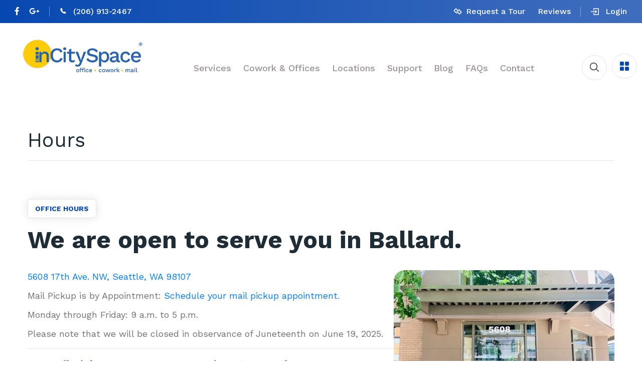

--- FILE ---
content_type: text/html; charset=UTF-8
request_url: https://incityspace.com/hours
body_size: 22164
content:
<!doctype html>
<html lang="">
    <head>
        <!-- Google tag (gtag.js) -->
        <script async src="https://www.googletagmanager.com/gtag/js?id=G-D40YHPG8X6"></script>
        <script>
          window.dataLayer = window.dataLayer || [];
          function gtag(){dataLayer.push(arguments);}
          gtag('js', new Date());
        
          gtag('config', 'G-D40YHPG8X6');
        </script>
        <meta charset="utf-8">
        <meta http-equiv="X-UA-Compatible" content="IE=edge">
        <meta name="viewport" content="width=device-width, initial-scale=1">
        <title>Hours - inCitySpace Virtual Office</title>
<meta name="description" content="Our office hours are Monday through Friday: 9 am - 5 pm  Quick Mail Pickup by appointment, but not required." />
<meta property="og:type" content="website" />
<meta property="og:title" content="Hours" />
<meta property="og:description" content="Our office hours are Monday through Friday: 9 am - 5 pm  Quick Mail Pickup by appointment, but not required." />
<meta property="og:url" content="https://incityspace.com/hours" />
<meta property="og:site_name" content="inCitySpace Virtual Office" />
<meta property="og:locale" content="en_US" />
<meta name="twitter:card" content="summary_large_image" />
<meta name="twitter:title" content="Hours" />
<meta name="twitter:description" content="Our office hours are Monday through Friday: 9 am - 5 pm  Quick Mail Pickup by appointment, but not required." />
<link href="https://incityspace.com/" rel="home" />
<link href="https://incityspace.com/hours" rel="canonical" />
        <!-- Google tag (gtag.js) old UA-242637304-1 -->
          <script async src="https://www.googletagmanager.com/gtag/js?id=G-D40YHPG8X6"></script>
        <script>
          window.dataLayer = window.dataLayer || [];
          function gtag(){dataLayer.push(arguments);}
          gtag('js', new Date());
        
          gtag('config', 'G-D40YHPG8X6');
        </script>

        <link rel="icon" href="https://incityspace.com/favicon.png" type="image/x-icon">    
        <link href="https://incityspace.com/css/site.css?ver=63125.1" rel="stylesheet">
    </head>
    <body>
        <div class="">
            <div class="boxed_wrapper">
  <header class="main-header">
  <div class="header-top">
      <div class="top-inner clearfix">
          <div class="top-left pull-left clearfix">              <ul class="social-links clearfix">
                                <li><a href="https://facebook.com/incityspace" target="_blank"><span class="fab fa-facebook-f"></span></a></li>
                                <li><a href="https://goo.gl/maps/cLd87mAe6H14NDLWA" target="_blank"><span class="fab fa-google-plus-g"></span></a></li>
                
              </ul>
              <ul class="info clearfix">
                  <li class="hours"><i class="flaticon-wall-clock"></i><a href="/hours">Weekdays 8 a.m. to 6 p.m. (4 p.m. Wed)</a></li>
                  <li><i class="flaticon-phone"></i><a href="tel:12069132467">(206) 913-2467</a></li>
              </ul>
          </div> 
          <div class="right-column pull-right clearfix">
              <ul class="other-links clearfix">
                  <li><i class="flaticon-link-interface-symbol"></i><a href="https://incityspace.com#request-a-tour">Request a Tour</a></li>
                  <li><a href="/reviews">Reviews</a></li>
              </ul>
              <ul class="other-options clearfix">
                  <li><a href="/check-your-mail"><i class="flaticon-login"></i> Login</a></li>
                  <!--<li><i class="flaticon-login"></i><a href="#">Sign Up</a></li>
                  <li><a href="#login" data-toggle="modal" data-target="#loginModal" data-whatever="@login">Login</a></li>-->
              </ul>
          </div>
      </div>
  </div>
  <div class="header-lower">
      <div class="outer-box">
          <div class="logo-box pull-left">
              <figure class="logo"><a href="https://incityspace.com"><img src="/assets/images/2024ics.svg" alt=""></a></figure>
          </div>
          <div class="menu-area">
              <nav class="main-menu navbar-expand-md navbar-light">
                  <div class="collapse navbar-collapse show clearfix" id="navbarSupportedContent">
                      <ul class="navigation clearfix">
                                                <li class="dropdown">
                            <a href="#">Services</a>
                        <ul>                        <li class="">
                            <a href="/digital-nomad">Digital Nomad Plan</a>
                        </li>
                                                <li class="">
                            <a href="/sign-up-for-seattle-virtual-office-business-address-in-washington">Virtual Office Address</a>
                        </li>
                                                <li class="">
                            <a href="/mail-forwarding-worldwide">Mail Forwarding</a>
                        </li>
                                                <li class="">
                            <a href="/personal-mailbox">Personal Mailbox</a>
                        </li>
                                                <li class="">
                            <a href="/conference-room">Conference Meeting Room</a>
                        </li>
                                                <li class="">
                            <a href="/registered-agent-services-seattle-washington">Registered Agent</a>
                        </li>
                                                <li class="">
                            <a href="/apply-for-a-new-business-license-in-washington-state">Start a Business in Washington</a>
                        </li>
                                                <li class="">
                            <a href="/hours">Hours</a>
                        </li>
                        </ul></li>
                                                <li class="dropdown">
                            <a href="#">Cowork & Offices</a>
                        <ul>                        <li class="">
                            <a href="/seattle-office-space-coworking-private-offices-co-working">Cowork Space</a>
                        </li>
                                                <li class="">
                            <a href="/private-office-space-lease-rent">Private Office Space</a>
                        </li>
                                                <li class="">
                            <a href="/cowork-day-pass-seattle">Cowork Day Pass</a>
                        </li>
                        </ul></li>
                                                <li class="dropdown">
                            <a href="#">Locations</a>
                        <ul>                        <li class="">
                            <a href="/5608-17th-avenue-nw">5608 17th Avenue</a>
                        </li>
                                                <li class="">
                            <a href="/800-5th-avenue">800 5th Avenue</a>
                        </li>
                        </ul></li>
                                                <li class="dropdown">
                            <a href="#">Support</a>
                        <ul>                        <li class="">
                            <a href="/support">Get Support</a>
                        </li>
                                                <li class="">
                            <a href="/check-your-mail">Check Your Mail</a>
                        </li>
                                                <li class="">
                            <a href="/schedule-mail-pickup">Schedule Mail Pick-up</a>
                        </li>
                                                <li class="">
                            <a href="/schedule-mail-forwarding">Schedule Mail Forwarding</a>
                        </li>
                        </ul></li>
                                                <li class="">
                            <a href="https://incityspace.com/blog">Blog</a>
                        </li>
                                                <li class="">
                            <a href="/faqs">FAQs</a>
                        </li>
                                                <li class="">
                            <a href="/contact-request-type">Contact</a>
                        </li>
                        
                      </ul>
                  </div>
              </nav>
          </div>
          <div class="search-box-outer">
              <div class="dropdown">
                  <button class="search-box-btn" type="button" id="dropdownMenu3" data-toggle="dropdown" aria-haspopup="true" aria-expanded="false"><i class="flaticon-magnifiying-glass"></i></button>
                  <div class="dropdown-menu search-panel" aria-labelledby="dropdownMenu3">
                      <div class="form-container">
                          <form action="/search/">
                              <div class="form-group">
                                  <input type="search" name="q" id="search" class=" search-fieldform-control" value="" placeholder="What are you searching for..." required="">
                                  <button type="submit" class="search-btn"><span class="fas fa-search"></span></button>
                              </div>
                          </form>
                          
                      </div>
                  </div>
              </div>
          </div>
          <div class="mobile-nav-toggler">
              <div class="menu-icon"><i class="flaticon-menu"></i></div>
          </div>
      </div>
  </div>
</header>
  <div class="mobile-menu">  <div class="menu-backdrop"></div>
  <div class="close-btn"><i class="fas fa-times"></i></div>

  <nav class="menu-box">
      <div class="nav-logo"><a href="https://incityspace.com"><img src="/assets/images/ics-logo-white.svg" alt="inCitySpace Virtual Office, Cowork, Virtual Mail, Lease Office Seattle Logo" width="185"></a></div>
      <div class="menu-outer"><!--Here Menu Will Come Automatically Via Javascript / Same Menu as in Header--></div>
      <div class="contact-info">
          <h4>Contact Info</h4>
          <ul> 
              <li><a href="https://goo.gl/maps/eQ3QCAsbkeHAFdsKA" target="_blank">5608 17th Avenue NW
                <br>Seattle, WA 98107</a></li>
              <li><a href="tel:12069132467">(206) 913-2467</a></li>
              <li><a href="mailto:&#x69;&#x6e;fo&#64;&#105;nc&#x69;&#x74;y&#115;&#x70;&#x61;c&#x65;&#46;&#x63;&#111;m">&#x69;&#x6e;fo&#64;&#105;nc&#x69;&#x74;y&#115;&#x70;&#x61;c&#x65;&#46;&#x63;&#111;m</a></li>
          </ul>
      </div>
      <div class="social-links">
          <ul class="clearfix">
                            <li><a href="https://facebook.com/incityspace" target="_blank"><span class="fab fa-facebook-f"></span></a></li>
                            <li><a href="https://goo.gl/maps/cLd87mAe6H14NDLWA" target="_blank"><span class="fab fa-google-plus-g"></span></a></li>
              
          </ul>
      </div>
  </nav>
</div> 

<section class="about-style-two">
  <div class="auto-container">
      <div class="row clearfix">
        <div class="col-lg-12">
          <h1>Hours</h1>
          <hr>
        </div>
                       <div class="col-lg-12 content-column">
          <div class="content-box">
                        <div class="sec-title">
              <h6>Office Hours</h6>
              <h2>We are open to serve you in Ballard.</h2>
            </div>
                                                  <div class="project-block-two mb-3">
                <div class="inner-box float-right">
                  <figure class="image"><img src="/img/asset/YXNzZXRzL2ltYWdlcy9yZXNvdXJjZS9pbmNpdHlzcGFjZS1ob3Vycy1mcm9udC1kb29yLmpwZw==?w=440&s=5af60123e1b947acdee5015be8f07a27" alt="inCitySpace Hours - Front Door Cowork, Virtual Office" class="float-right"></figure>  
                </div>
              </div>
                                                  <div class="text">
                <p><a title="Ballard Virtual Office Seattle WA" href="/5608-17th-avenue-nw">5608 17th Ave. NW, Seattle, WA 98107</a></p><p>Mail Pickup is by Appointment: <a href="/schedule-mail-pickup">Schedule your mail pickup appointment</a>.</p><p>Monday through Friday: 9 a.m. to 5 p.m.</p><p>Please note that we will be closed in observance of Juneteenth on June 19, 2025.</p><hr><h3><strong>No Mail Pick-up or In-Person Service at 800 5th Avenue</strong></h3><p>Mail forwarding Only</p><p><a href="/support">Visit Support Center</a></p>
              </div>
                        
          </div>
        </div>
                 
    </div>
  </div>
</section>
<section class="contact-section">
  <div class="auto-container">
      <div class="info-inner centred">
        <div class="mb-4">
          <h2>Support - Contact Information</h2>
        </div>
                  <div class="row clearfix">
              <div class="col-lg-4 col-md-6 col-sm-12 single-column">
                <div class="single-item">
                    <div class="icon-box"><i class="flaticon-wall-clock"></i></div>
                    <h3>Office Hours</h3>
                    Mon-Fri: 8 a.m. to 6 p.m. <br>
Wed: Closes at 4 p.m.
                </div>
              </div>
              <div class="col-lg-4 col-md-6 col-sm-12 single-column">
                  <div class="single-item">
                      <div class="icon-box"><i class="flaticon-phone"></i></div>
                      <h3>Call On</h3>
                      <p><a href="tel:12069132467">(206) 913-2467</a></p>
                  </div>
              </div>
              <div class="col-lg-4 col-md-6 col-sm-12 single-column">
                  <div class="single-item">
                      <div class="icon-box"><i class="flaticon-envelope"></i></div>
                      <h3>Email</h3>
                      <p><a href="mailto:i&#110;&#x66;o&#64;i&#110;&#99;&#105;&#x74;y&#x73;&#112;ac&#101;.&#x63;&#x6f;&#109;">i&#110;&#x66;o&#64;i&#110;&#99;&#105;&#x74;y&#x73;&#112;ac&#101;.&#x63;&#x6f;&#109;</a></p>
                  </div>
              </div>
              <!--
              <div class="col-lg-3 col-md-6 col-sm-12 single-column">
                  <div class="single-item">
                      <div class="icon-box"><i class="flaticon-share"></i></div>
                      <h3>Direct Message On</h3>
                      <p><a href="/support">Support Page</a></p>
                  </div>
              </div> -->
          </div>
          
      </div>
  </div>
</section>
<section class="cta-section centred">
    <div class="outer-container" style="background-image: url(/assets/bg.svg);">
        <div class="auto-container">
            <div class="inner-box">
                <div class="icon-box"><i class="flaticon-teamwork"></i></div>
                <h6>Virtual, Cowork and Private Office, Together.</h6>
                <h2></h2>
                <div class="btn-box">
                    <a href="tel:12069132467" class="phone theme-btn"><i class="flaticon-phone"></i>(206) 913-2467</a>
                    <a href="/contact-us" class="theme-btn btn-two"><span>Contact Us</span></a>
                </div>
            </div>
        </div>
    </div>
</section>

<section class="main-footer">
  <div class="auto-container">
      <div class="widget-section">
          <div class="row clearfix">
              <div class="col-lg-3 col-md-6 col-sm-12 footer-column">
                  <div class="footer-widget logo-widget">
                      <figure class="footer-logo"><a href="https://incityspace.com"><img src="/assets/images/ics-logo-white.svg" alt="inCitySpace Virtual Office, Cowork, Virtual Mail, Lease Office Seattle Logo" width="200"></a></figure>
                      <div class="text">
                          <p>inCitySpace Virtual Office's main business and mail center are located in the heart of Seattle's vibrant Ballard neighborhood. Our Seattle Virtual Office plans include a professional Seattle Business address for your company. Cowork Office space and private offices are available.</p>
                      </div>
                  </div>
              </div>
                                        <div class="col-lg-3 col-md-12 col-sm-12 footer-column">
                <div class="footer-widget links-widget">
                    <div class="widget-title">
                        <h3>Services</h3>
                    </div>
                    <div class="widget-content">
                                <ul>
                                            <li><a href="/sign-up-for-seattle-virtual-office-business-address-in-washington">Virtual Office Address</a></li>
                                                      <li><a href="/mail-forwarding-worldwide">Mail Forwarding</a></li>
                                                      <li><a href="/registered-agent-services-seattle-washington">Registered Agent</a></li>
                                                      <li><a href="/apply-for-a-new-business-license-in-washington-state">Start a Business in Washington</a></li>
                          
                </ul>
                                    </div>
                </div>
              </div>
                                                      <div class="col-lg-3 col-md-12 col-sm-12 footer-column">
                <div class="footer-widget links-widget">
                    <div class="widget-title">
                        <h3>Cowork & Offices</h3>
                    </div>
                    <div class="widget-content">
                                <ul>
                                            <li><a href="/5608-17th-avenue-nw">5608 17th Ave Seattle</a></li>
                                                      <li><a href="/seattle-office-space-coworking-private-offices-co-working">Cowork Space</a></li>
                                                      <li><a href="/private-office-space-lease-rent">Private Office</a></li>
                                                      <li><a href="#">Day Pass</a></li>
                          
                </ul>
                                    </div>
                </div>
              </div>
                                                      <div class="col-lg-3 col-md-12 col-sm-12 footer-column">
                <div class="footer-widget links-widget">
                    <div class="widget-title">
                        <h3>Support</h3>
                    </div>
                    <div class="widget-content">
                                <ul>
                                            <li><a href="/support">Get Support</a></li>
                                                      <li><a href="/check-your-mail">Check Your Mail</a></li>
                                                      <li><a href="/schedule-mail-pickup">Schedule Mail Pick-up</a></li>
                                                      <li><a href="/schedule-mail-forwarding">Schedule Mail Forwarding</a></li>
                                                      <li><a href="/hours">Hours</a></li>
                                                      <li><a href="/faqs">FAQs</a></li>
                                                      <li><a href="/contact-request-type">Contact</a></li>
                          
                </ul>
                                    </div>
                </div>
              </div>
                          
          </div>
      </div>
      <div class="footer-bottom">
          <div class="inner-box clearfix">
              <div class="copyright pull-left">
                  <p>Copyright © 2022-2024, Stonesquale Enterprises, LLC, d/b/a <a href="#">inCitySpace</a>®<a href="#">.</a> All Rights Reserved.</p>
              </div>
              <ul class="footer-nav clearfix pull-right">
                  <li><a href="/privacy-policy">Privacy Policy</a></li>
                  <li><a href="/terms-conditions">Terms &amp; Conditions</a></li>
                  <li><a href="/contact-request-type">Contact</a></li>
                  <li><a href="https://iewebservices.com" target="_blank">Website by IE Web Services</a></li>
              </ul>
          </div>
      </div>
  </div>
</section>

<button class="scroll-top scroll-to-target" data-target="html">
    <i class="fal fa-long-arrow-up"></i>
</button>
</div>
<div class="modal fade" id="loginModal" tabindex="-1" role="dialog" aria-labelledby="loginModalLabel" aria-hidden="true">
  <div class="modal-dialog" role="document">
      <div class="modal-content">
      <div class="modal-body">
          <div>
            <h2>Login to Mailbox</h2>
            <p>Check your mail, order scanning or forwarding, and manage your account.</p>
          </div>
          <div style="margin-top:22px;">
          <form method="post" action="/check-your-mail" id="contact-form" class="default-form">
            <div style="display:none"><input type="hidden" value="2265d20c147caa7bc22be3de714e5946175d739e" name="TOKEN" /></div> 
              <div class="form-group">
                  <i class="far fa-envelope-open"></i>
                  <input type="email" name="LoginForm[email]" placeholder="Email Address" required="" aria-required="true">
              </div>
              <div class="form-group">
                  <i class="far fa-lock"></i>
                  <input type="password" name="LoginForm[password]" placeholder="Password" required="" aria-required="true">
              </div>
              <div class="message-btn pull-right">
                  <button class="theme-btn btn-two" type="submit" name="submit-form"><span>Login</span></button>
              </div>
          </form>
        
          </div>
      </div>
      </div>
  </div>
</div>

        </div>
    <script src="https://incityspace.com/js/site.js"></script>
    </body>
</html>


--- FILE ---
content_type: text/css
request_url: https://incityspace.com/css/site.css?ver=63125.1
body_size: 447
content:

@import url("https://fonts.googleapis.com/css2?family=Work+Sans:ital,wght@0,400;0,500;0,700;1,400;1,500;1,700&display=swap");
@import url("font-awesome-all.css");
@import url("flaticon.css");
@import url("owl.css");
@import url("bootstrap.css");
@import url("jquery.fancybox.min.css");
@import url("animate.css");
@import url("nice-select.css");
@import url("style.css");
@import url("theme-color.css?ver=51623.1");
@import url("responsive.css");

--- FILE ---
content_type: text/css
request_url: https://incityspace.com/css/flaticon.css
body_size: 2548
content:
@font-face {
    font-family: "flaticon";
    src: url("../fonts/flaticon.ttf?1df927c4626e072d7cc017c3d3023445") format("truetype"),
url("../fonts/flaticon.woff?1df927c4626e072d7cc017c3d3023445") format("woff"),
url("../fonts/flaticon.woff2?1df927c4626e072d7cc017c3d3023445") format("woff2"),
url("../fonts/flaticon.eot?1df927c4626e072d7cc017c3d3023445#iefix") format("embedded-opentype"),
url("../fonts/flaticon.svg?1df927c4626e072d7cc017c3d3023445#flaticon") format("svg");
}

i[class^="flaticon-"]:before, i[class*=" flaticon-"]:before {
    font-family: flaticon !important;
    font-style: normal;
    font-weight: normal !important;
    font-variant: normal;
    text-transform: none;
    line-height: 1;
    -webkit-font-smoothing: antialiased;
    -moz-osx-font-smoothing: grayscale;
}

.flaticon-wall-clock:before {
    content: "\f101";
}
.flaticon-link-interface-symbol:before {
    content: "\f102";
}
.flaticon-login:before {
    content: "\f103";
}
.flaticon-magnifiying-glass:before {
    content: "\f104";
}
.flaticon-down-arrow-1:before {
    content: "\f105";
}
.flaticon-new-york:before {
    content: "\f106";
}
.flaticon-twin-towers:before {
    content: "\f107";
}
.flaticon-city-hall:before {
    content: "\f108";
}
.flaticon-pointer-inside-a-circle:before {
    content: "\f109";
}
.flaticon-select:before {
    content: "\f10a";
}
.flaticon-user:before {
    content: "\f10b";
}
.flaticon-diagonal-arrow:before {
    content: "\f10c";
}
.flaticon-teamwork:before {
    content: "\f10d";
}
.flaticon-google-play:before {
    content: "\f10e";
}
.flaticon-apple:before {
    content: "\f10f";
}
.flaticon-link:before {
    content: "\f110";
}
.flaticon-photo-camera:before {
    content: "\f111";
}
.flaticon-play-button:before {
    content: "\f112";
}
.flaticon-menu:before {
    content: "\f113";
}
.flaticon-chair:before {
    content: "\f114";
}
.flaticon-calendar:before {
    content: "\f115";
}
.flaticon-instagram:before {
    content: "\f116";
}
.flaticon-question:before {
    content: "\f117";
}
.flaticon-envelope:before {
    content: "\f118";
}
.flaticon-share:before {
    content: "\f119";
}
.flaticon-telephone:before {
    content: "\f11a";
}
.flaticon-phone:before {
    content: "\f11b";
}
.flaticon-high-speed-train:before {
    content: "\f11c";
}
.flaticon-bus:before {
    content: "\f11d";
}
.flaticon-plane:before {
    content: "\f11e";
}
.flaticon-medicines:before {
    content: "\f11f";
}
.flaticon-park:before {
    content: "\f120";
}
.flaticon-video-camera:before {
    content: "\f121";
}


--- FILE ---
content_type: text/css
request_url: https://incityspace.com/css/style.css
body_size: 175281
content:
*{margin:0;padding:0;border:none;outline:0}body{font-size:18px;color:#757072;line-height:26px;font-weight:400;background:#fff;font-family:'Work Sans',sans-serif;background-size:cover;background-repeat:no-repeat;background-position:center top;-webkit-font-smoothing:antialiased}@media (min-width:1200px){.container{max-width:1170px;padding:0 15px}}.large-container{max-width:1450px;padding:0 15px;margin:0 auto}.container-fluid{padding:0}.auto-container{position:static;max-width:1200px;padding:0 15px;margin:0 auto}.small-container{max-width:680px;margin:0 auto}.boxed_wrapper{position:relative;margin:0 auto;overflow:hidden!important;width:100%;min-width:300px}a{text-decoration:none;transition:all .5s ease;-moz-transition:all .5s ease;-webkit-transition:all .5s ease;-ms-transition:all .5s ease;-o-transition:all .5s ease}a:hover{text-decoration:none;outline:0}button,input,select,textarea{font-family:'Work Sans',sans-serif;font-weight:400;font-size:15px}li,ul{list-style:none;padding:0;margin:0}input{transition:all .5s ease}button:focus,input:focus,textarea:focus{outline:0;box-shadow:none;transition:all .5s ease}::-webkit-input-placeholder{color:inherit}::-moz-input-placeholder{color:inherit}::-ms-input-placeholder{color:inherit}p{position:relative;font-family:'Work Sans',sans-serif;color:#757072;font-weight:400;margin:0;transition:all .5s ease}h1,h2,h3,h4,h5,h6{position:relative;font-family:'Work Sans',sans-serif;font-weight:400;color:#1e2c36;margin:0;transition:all .5s ease}.handle-preloader{align-items:center;-webkit-align-items:center;display:flex;display:-ms-flexbox;height:100%;justify-content:center;-webkit-justify-content:center;position:fixed;left:0;top:0;width:100%;z-index:9999999}.preloader-close{position:fixed;z-index:99999999;font-size:18px;background:#fff;width:30px;height:30px;line-height:26px;text-align:center;cursor:pointer;right:15px;top:15px;border-radius:50%}.handle-preloader .animation-preloader{position:absolute;z-index:100}.handle-preloader .animation-preloader .spinner{animation:spinner 1s infinite linear;border-radius:50%;height:150px;margin:0 auto 45px auto;width:150px}.handle-preloader .animation-preloader .txt-loading{text-align:center;user-select:none}.handle-preloader .animation-preloader .txt-loading .letters-loading:before{animation:letters-loading 4s infinite;content:attr(data-text-preloader);left:0;opacity:0;top:0;position:absolute}.handle-preloader .animation-preloader .txt-loading .letters-loading{font-family:'Work Sans',sans-serif;font-weight:500;letter-spacing:15px;display:inline-block;position:relative;font-size:70px;line-height:70px;text-transform:uppercase;color:transparent;-webkit-text-stroke-width:1px;-webkit-text-stroke-color:rgba(255,255,255,.3)}.handle-preloader .animation-preloader .txt-loading .letters-loading:nth-child(2):before{animation-delay:.2s}.handle-preloader .animation-preloader .txt-loading .letters-loading:nth-child(3):before{animation-delay:.4s}.handle-preloader .animation-preloader .txt-loading .letters-loading:nth-child(4):before{animation-delay:.6s}.handle-preloader .animation-preloader .txt-loading .letters-loading:nth-child(5):before{animation-delay:.8s}.handle-preloader .animation-preloader .txt-loading .letters-loading:nth-child(6):before{animation-delay:1s}.handle-preloader .animation-preloader .txt-loading .letters-loading:nth-child(7):before{animation-delay:1.2s}.handle-preloader .animation-preloader .txt-loading .letters-loading:nth-child(8):before{animation-delay:1.4s}.handle-preloader .loader-section{background-color:#fff;height:100%;position:fixed;top:0;width:calc(50% + 1px)}.preloader .loaded .animation-preloader{opacity:0;transition:.3s ease-out}.handle-preloader .animation-preloader .txt-loading .letters-loading:before{color:#fff}.handle-preloader .animation-preloader .spinner{border:3px solid #fff;border-top-color:rgba(255,255,255,.5)}@keyframes spinner{to{transform:rotateZ(360deg)}}@keyframes letters-loading{0%,100%,75%{opacity:0;transform:rotateY(-90deg)}25%,50%{opacity:1;transform:rotateY(0)}}@media screen and (max-width:767px){.handle-preloader .animation-preloader .spinner{height:8em;width:8em}}@media screen and (max-width:500px){.handle-preloader .animation-preloader .spinner{height:7em;width:7em}.handle-preloader .animation-preloader .txt-loading .letters-loading{font-size:30px;letter-spacing:10px}}.centred{text-align:center}.pull-left{float:left}.pull-right{float:right}figure{margin:0}img{display:inline-block;max-width:100%;height:auto;transition-delay:.1s;transition-timing-function:ease-in-out;transition-duration:.7s;transition-property:all}.theme-btn{position:relative;display:inline-block;overflow:hidden;vertical-align:middle;font-size:18px;line-height:26px;color:#1e2c36;font-family:'Work Sans',sans-serif;font-weight:500;background:#fff;text-align:center;padding:16px 35px;border-radius:15px;text-transform:capitalize;z-index:1;transition:all .5s ease}.theme-btn span{position:relative;padding-left:30px}.theme-btn span:before{position:absolute;content:'\f105';font-family:'Font Awesome 5 Pro';left:10px;top:-1px;font-size:20px;font-weight:700;transition:all .5s ease}.theme-btn span:after{position:absolute;content:'\f105';font-family:'Font Awesome 5 Pro';left:0;top:-1px;font-size:20px;font-weight:700;opacity:.5;transition:all .5s ease}.theme-btn:before{position:absolute;content:'';width:0%;height:100%;left:0;top:0;transition:all .5s ease}.theme-btn:hover:before{width:100%}.theme-btn.btn-one:before{background:#1e2c36}.theme-btn.btn-one:hover{color:#fff}.theme-btn.btn-two{border:1px solid #e6e2e3;box-shadow:0 0 20px 0 rgba(0,0,0,.07);padding:16px 35px}.theme-btn.btn-two:hover{color:#fff}.theme-btn.btn-two:hover span:after,.theme-btn.btn-two:hover span:before{color:#fff;opacity:1}.theme-btn.btn-three{color:#fff;box-shadow:none;border:none}.theme-btn.btn-three:before{background:#1e2c36}.theme-btn.btn-three span:after,.theme-btn.btn-three span:before{color:#fff;font-size:20px}.theme-btn.btn-three:hover span:after,.theme-btn.btn-three:hover span:before{opacity:1}.pagination{position:relative;display:block}.pagination li{position:relative;display:inline-block;margin:0 3.5px}.pagination li:last-child{margin:0!important}.pagination li a{position:relative;display:inline-block;font-size:18px;font-weight:500;height:60px;width:60px;line-height:60px;text-align:center;border-radius:50%;color:#2c3841;z-index:1;border:1px solid #e6e2e3;transition:all .5s ease}.pagination li a.current,.pagination li a:hover{color:#fff!important}.pagination li a:before{position:absolute;content:'';width:calc(100% + 2px);height:calc(100% + 2px);left:-1px;top:-1px;border-radius:50%;transform:scale(0,0);z-index:-1;transition:all .5s ease}.pagination li a.current:before,.pagination li a:hover:before{transform:scale(1,1)}.pagination-nav li{position:relative;display:inline-block;float:left;margin-right:10px}.pagination li a i{transition:all .5s ease}.pagination li:first-child a i:last-child{opacity:.5}.pagination li:last-child a i:first-child{opacity:.5}.pagination li a:hover i{color:#fff}.pagination-nav li:last-child{margin:0!important}.pagination-nav li a{position:relative;display:inline-block;font-size:16px;font-weight:600;font-family:'Work Sans',sans-serif;color:#1e2434;background-color:#f4f5f4;padding:15px 40px;text-transform:uppercase}.pagination-nav li a i{position:relative;top:2px}.pagination-nav li a:hover{color:#fff}.sec-pad{padding:110px 0}.mr-0{margin:0!important}.scroll-top{width:60px;height:60px;line-height:60px;position:fixed;bottom:105%;right:30px;font-size:24px;z-index:99;color:#fff;border-radius:15px;text-align:center;cursor:pointer;transition:1s ease}.scroll-top.open{bottom:50px}.scroll-top span{color:#fff}.sec-title{position:relative;display:block;margin-bottom:50px}.sec-title h6{position:relative;display:inline-block;font-size:14px;line-height:36px;font-weight:700;border:1px solid #e6e2e3;border-radius:5px;padding:0 14px;text-transform:uppercase;background:#fff;margin-bottom:15px;box-shadow:0 0 20px 0 rgba(0,0,0,.1)}.sec-title h2{position:relative;display:block;font-size:48px;line-height:58px;font-weight:700}.main-header{position:relative;left:0;top:0;z-index:999;width:100%;transition:all .5s ease;-moz-transition:all .5s ease;-webkit-transition:all .5s ease;-ms-transition:all .5s ease;-o-transition:all .5s ease}.sticky-header{position:fixed;opacity:0;visibility:hidden;left:0;top:0;width:100%;z-index:0;background:#fff;border-bottom:1px solid rgba(0,0,0,.1);transition:all .5s ease;-moz-transition:all .5s ease;-webkit-transition:all .5s ease;-ms-transition:all .5s ease;-o-transition:all .5s ease}.fixed-header .sticky-header{z-index:999;opacity:1;visibility:visible;-ms-animation-name:fadeInDown;-moz-animation-name:fadeInDown;-op-animation-name:fadeInDown;-webkit-animation-name:fadeInDown;animation-name:fadeInDown;-ms-animation-duration:.5s;-moz-animation-duration:.5s;-op-animation-duration:.5s;-webkit-animation-duration:.5s;animation-duration:.5s;-ms-animation-timing-function:linear;-moz-animation-timing-function:linear;-op-animation-timing-function:linear;-webkit-animation-timing-function:linear;animation-timing-function:linear;-ms-animation-iteration-count:1;-moz-animation-iteration-count:1;-op-animation-iteration-count:1;-webkit-animation-iteration-count:1;animation-iteration-count:1}.header-top{position:relative;padding:10px 100px}.header-top .social-links li{position:relative;display:inline-block;float:left;font-size:16px;color:#fff;margin-right:20px}.header-top .social-links li:last-child{margin:0!important}.header-top .social-links li a{color:#fff}.header-top .social-links li a:hover{color:#fecb00}.header-top .info,.header-top .social-links{position:relative;float:left}.header-top .social-links{margin-right:40px}.header-top .info li{position:relative;display:inline-block;float:left;padding-left:28px;font-size:16px;line-height:26px;color:#fff;font-weight:500;margin-right:40px}.header-top .info li:last-child{margin:0!important}.header-top .info li a{color:#fff}.header-top .info li a:hover{color:#fecb00}.header-top .info li i{position:absolute;left:0;top:2px}.header-top .info li:before{position:absolute;content:'';background:rgba(255,255,255,.4);width:1px;height:20px;left:-20px;top:3px}.header-top .right-column ul li{position:relative;display:inline-block;float:left;margin-right:25px;font-size:16px;line-height:26px;color:#fff;font-weight:500}.header-top .right-column ul li:last-child{margin:0!important}.header-top .right-column ul li a{color:#fff}.header-top .right-column ul li a:hover{color:#fecb00}.header-top .right-column ul{position:relative;float:left}.header-top .right-column ul li i{position:relative;margin-right:8px;top:3px}.header-top .right-column .other-links{margin-right:40px}.header-top .right-column .other-options li{margin-right:18px}.header-top .right-column .other-links:before{position:absolute;content:'';background:rgba(255,255,255,.4);width:1px;height:20px;top:3px;right:-20px}.header-lower{position:relative;width:100%}.main-header .outer-box{position:relative;position:relative;display:flex;flex-wrap:wrap;align-items:center;justify-content:space-between;padding:0 100px}.main-header .outer-box .info-list li{position:relative;display:inline-block;float:left;margin-right:6px;font-size:18px;font-weight:500;color:#1e2c36}.main-header .outer-box .info-list li:last-child{margin:0;margin-left:4px}.main-header .outer-box .info-list li a{color:#1e2c36}.main-header .outer-box .info-list{position:relative;padding-left:25px}.main-header .outer-box .info-list:before{position:absolute;content:'';background:#f9f5f6;width:50px;height:50px;border-radius:50%;left:0;top:-12px}.header-top .right-column .info li.search-box-outer{padding-left:0}.main-header .search-box-btn{font-size:18px;line-height:50px;font-family:'Work Sans',sans-serif;color:#1e2c36;font-weight:500;background:0 0;transition:all .5s ease;margin-right:40px}.main-header .search-box-btn i{position:relative;display:inline-block;width:50px;height:50px;line-height:52px;text-align:center;border:1px solid #e6e2e3;border-radius:50%;margin-left:10px;transition:all .5s ease}.main-header .search-box-btn:hover i{color:#fff}.main-header .search-box-outer .dropdown-menu{top:60px!important;padding:0;width:330px;border:none;right:0;left:auto!important;transform:translate3d(0,0,0) scale3d(.8,.8,.8)!important;border-color:transparent;border-radius:5px;transition:.5s ease;display:block;opacity:0;visibility:hidden}.main-header .search-box-outer .show .dropdown-menu{display:block;transform:scale3d(1,1,1)!important;opacity:1;visibility:visible}.main-header .search-panel .form-container{padding:30px}.main-header .search-panel .form-group{position:relative;margin:0}.main-header .search-panel input[type=password],.main-header .search-panel input[type=search],.main-header .search-panel input[type=text],.main-header .search-panel select{display:block;width:100%;line-height:24px;padding:9px 50px 9px 15px;height:50px;color:#fff;border-radius:3px;background-color:#1e2434}.main-header .search-panel .search-btn{position:absolute;right:1px;top:1px;width:50px;height:48px;text-align:center;color:#fff;background:0 0;font-size:14px;border-radius:0 3px 3px 0;cursor:pointer}.dropdown-toggle::after{display:none}.header-lower .menu-area{position:relative}.main-header .menu-area .logo-box{position:relative;padding:13px 0;margin-right:60px}.logo img{width:270px}.footer-logo img,.nav-logo img{width:240px}.main-header .menu-area .logo-box:before{position:absolute;content:'';background-color:#e1e8e4;width:1px;height:44px;top:23px;right:-30px}.main-header .nav-right{position:relative;padding:31px 0}.main-header .nav-right .support-box{position:relative;float:left;margin-right:20px;padding-right:20px}.main-header .nav-right .support-box:before{position:absolute;content:'';background-color:#e1e8e4;width:1px;height:44px;top:-8px;right:0}.main-header .nav-right .support-box h5{position:relative;display:inline-block;font-size:14px;line-height:26px;color:#1e2434;font-weight:600;padding-left:30px;padding-right:20px;text-transform:uppercase;cursor:pointer;z-index:1}.main-header .nav-right .support-box h5:before{position:absolute;content:"\f107";font-family:"Font Awesome 5 Pro";top:1px;right:0;font-size:16px;font-weight:400;transition:all .5s ease}.main-header .nav-right .support-box:hover h5:before{transform:rotate(180deg)}.main-header .nav-right .support-box h5 span{display:inline-block;font-size:16px;font-weight:600;color:#1e2434}.main-header .nav-right .support-box h5 i{position:absolute;left:0;top:5px;font-size:18px}.main-header .nav-right .support-box .info-box{position:absolute;left:0;top:70px;width:310px;background-color:#fff;padding:28px 30px 29px 30px;opacity:0;visibility:hidden;box-shadow:0 3px 3px 0 rgb(0 0 0 / 5%);transition:all .5s ease}.main-header .nav-right .support-box:hover .info-box{top:56px;opacity:1;visibility:visible}.main-header .nav-right .support-box .info-box li{position:relative;display:block;padding-left:70px;margin-bottom:18px}.main-header .nav-right .support-box .info-box li:last-child{margin-bottom:0}.main-header .nav-right .support-box .info-box li i{position:absolute;left:0;top:2px;width:50px;height:50px;line-height:50px;text-align:center;border:1px solid #e1e8e4;font-size:18px}.main-header .nav-right .support-box .info-box li h6{display:block;font-size:14px;line-height:26px;font-weight:600;margin-bottom:0;text-transform:uppercase}.main-header .nav-right .support-box .info-box li span{display:block;font-size:14px;line-height:26px;font-family:Lexend,sans-serif;color:#707582;font-weight:500;text-transform:uppercase}.main-header .nav-right .support-box .info-box li span a{display:inline-block;color:#707582}.main-header .nav-right .support-box .info-box:before{position:absolute;content:'';background:0 0;width:100%;height:50px;left:0;top:-50px}.main-header .nav-right .language{position:relative;float:left;padding-left:28px;padding-right:18px;width:68px;cursor:pointer}.main-header .nav-right .language:before{position:absolute;content:"\f107";font-family:"Font Awesome 5 Pro";top:2px;right:0;font-size:16px;font-weight:400;transition:all .5s ease}.main-header .nav-right .language:hover:before{transform:rotate(180deg)}.main-header .nav-right .language img{position:absolute;left:0;top:6px;border-radius:50%}.main-header .nav-right .language span{position:relative;display:inline-block;font-size:14px;line-height:26px;font-family:Lexend,sans-serif;font-weight:600;color:#1e2434;text-transform:uppercase}.main-header .nav-right .language .language-dropdown{position:absolute;right:0;top:70px;width:150px;background-color:#fff;opacity:0;visibility:hidden;transition:all .5s ease}.main-header .nav-right .language .language-dropdown:before{position:absolute;content:'';background:0 0;width:100%;height:50px;left:0;top:-50px}.main-header .nav-right .language:hover .language-dropdown{top:56px;opacity:1;visibility:visible}.main-header .nav-right .language .language-dropdown li{position:relative;display:block;padding:10px 15px;border-bottom:1px solid rgba(0,0,0,.1)}.main-header .nav-right .language .language-dropdown li a{display:block;font-size:14px;line-height:26px;font-family:Lexend,sans-serif;color:#707582;font-weight:500;text-transform:uppercase}.main-menu{float:left}.main-menu .navbar-collapse{padding:0;display:block!important}.main-menu .navigation{margin:0}.main-menu .navigation>li{position:relative;float:left;z-index:2;margin:15px 22px;-webkit-transition:all .3s ease;-moz-transition:all .3s ease;-ms-transition:all .3s ease;-o-transition:all .3s ease;transition:all .3s ease}.main-menu .navigation>li:last-child{margin-right:0!important}.main-menu .navigation>li:first-child{margin-left:0!important}.main-menu .navigation>li>a{position:relative;display:block;text-align:center;font-size:18px;line-height:30px;padding:30px 0;font-family:'Work Sans',sans-serif;font-weight:500;opacity:1;color:#9b9395;z-index:1;-webkit-transition:all .5s ease;-moz-transition:all .5s ease;-ms-transition:all .5s ease;-o-transition:all .5s ease;transition:all .5s ease}.main-menu .navigation>li>ul{position:absolute;left:inherit;top:100%;width:280px;margin-top:15px;z-index:100;display:none;opacity:0;visibility:hidden;background-color:#fff;border-radius:15px;border:1px solid #e6e2e3;box-shadow:0 0 30px 0 rgb(0 0 0 / 8%);transition:all .5s ease;-moz-transition:all .5s ease;-webkit-transition:all .5s ease;-ms-transition:all .5s ease;-o-transition:all .5s ease}.main-menu .navigation>li>ul.from-right{left:auto;right:0}.main-menu .navigation>li>ul>li{position:relative;width:100%;padding:0 20px}.main-menu .navigation>li>ul>li:last-child a{border-bottom:none}.main-menu .navigation>li>ul>li>a{position:relative;display:block;font-size:18px;line-height:30px;font-family:'Work Sans',sans-serif;font-weight:400;opacity:1;padding:13px 0;color:#757072;text-align:left;border-bottom:1px solid #e6e2e3;transition:all .5s ease;-moz-transition:all .5s ease;-webkit-transition:all .5s ease;-ms-transition:all .5s ease;-o-transition:all .5s ease}.main-menu .navigation>li>ul>li>a:hover{padding-left:22px}.main-menu .navigation>li>ul>li>a:before{position:absolute;content:'\f324';font-family:'Font Awesome 5 Pro';font-size:12px;left:0;top:14px;opacity:0;font-weight:700;transition:all .5s ease}.main-menu .navigation>li>ul>li>a:hover:before{opacity:1}.main-menu .navigation>li>ul>li.dropdown>a:after{font-family:'Work Sans',sans-serif;content:"+";position:absolute;right:0;top:15px;display:block;line-height:24px;font-size:24px;font-weight:500;text-align:center;z-index:5;transition:all .5s ease}.main-menu .navigation>li>ul>li.dropdown>a:hover:after{content:"-"}.main-menu .navigation>li>ul>li>ul{position:absolute;left:100%;top:0;width:250px;z-index:100;display:none;border-radius:0;background-color:#fff;border-radius:15px;border:1px solid #e6e2e3;box-shadow:0 0 30px 0 rgb(0 0 0 / 8%);transition:all .5s ease;-moz-transition:all .5s ease;-webkit-transition:all .5s ease;-ms-transition:all .5s ease;-o-transition:all .5s ease}.main-menu .navigation>li>ul>li>ul.from-right{left:auto;right:0}.main-menu .navigation>li>ul>li>ul>li{position:relative;width:100%;padding:0 30px}.main-menu .navigation>li>ul>li>ul>li>a{position:relative;display:block;font-size:18px;line-height:30px;font-family:'Work Sans',sans-serif;font-weight:400;padding:13px 0;opacity:1;color:#757072;text-align:left;border-bottom:1px solid #e6e2e3;transition:all .5s ease;-moz-transition:all .5s ease;-webkit-transition:all .5s ease;-ms-transition:all .5s ease;-o-transition:all .5s ease}.main-menu .navigation>li>ul>li>ul>li:last-child>a{border-bottom:none}.main-menu .navigation>li>ul>li>ul>li>a:before{position:absolute;content:'\f324';font-family:'Font Awesome 5 Pro';font-size:12px;left:0;top:14px;opacity:0;font-weight:700;transition:all .5s ease}.main-menu .navigation>li>ul>li>ul>li>a:hover:before{opacity:1}.main-menu .navigation>li>ul>li>ul>li:last-child{border-bottom:none}.main-menu .navigation>li>ul>li>ul>li>a:hover{padding-left:22px}.main-menu .navigation>li>ul>li>ul>li.dropdown>a:after{font-family:'Font Awesome 5 Pro';content:"\f105";position:absolute;right:20px;top:12px;display:block;line-height:24px;font-size:16px;font-weight:900;z-index:5}.main-menu .navigation>li.dropdown:hover>ul{visibility:visible;opacity:1;margin-top:-4px;top:100%}.main-menu .navigation>li.dropdown>ul:before{position:absolute;content:'';background:0 0;width:10px;height:100%;top:0;right:-10px}.main-menu .navigation li>ul>li.dropdown:hover>ul{visibility:visible;opacity:1;top:0;margin-left:10px}.main-menu .navigation li.dropdown .dropdown-btn{position:absolute;right:-32px;top:66px;width:34px;height:30px;text-align:center;font-size:18px;line-height:26px;color:#3b3b3b;cursor:pointer;display:none;z-index:5;transition:all .5s ease}.main-menu .navigation li.dropdown ul li.dropdown .dropdown-btn{display:none}.mobile-nav-toggler{position:absolute;display:inline-block;cursor:pointer;z-index:1;right:0}.mobile-nav-toggler .menu-icon{position:relative;display:inline-block;width:50px;height:50px;line-height:46px;cursor:pointer;text-align:center;border:1px solid #e7e4e5;border-radius:50%;margin-right:10px;z-index:1}.mobile-nav-toggler .menu-icon:hover{border:1px solid #0748b0}.menu-icon .flaticon-menu{color:#0748b0}.menu-icon i.flaticon-menu{position:absolute;top:4px;left:15px}.mobile-nav-toggler span{position:relative;display:inline-block;font-size:18px;line-height:46px;font-weight:500;color:#1e2c36}.nav-outer .mobile-nav-toggler{position:relative;float:right;font-size:40px;line-height:50px;cursor:pointer;color:#3786ff;display:none}.mobile-menu{position:fixed;right:0;top:0;width:300px;padding-right:30px;max-width:100%;height:100%;opacity:0;visibility:hidden;z-index:999999;transition:all .9s ease}.mobile-menu .navbar-collapse{display:block!important}.mobile-menu .nav-logo{position:relative;padding:50px 25px;text-align:left;padding-bottom:100px}.mobile-menu-visible{overflow:hidden}.mobile-menu-visible .mobile-menu{opacity:1;visibility:visible}.mobile-menu .menu-backdrop{position:fixed;left:0;top:0;width:100%;height:100%;z-index:1;transition:all .9s ease;background-color:#000}.mobile-menu-visible .mobile-menu .menu-backdrop{opacity:.7;visibility:visible;right:100%;-webkit-transition:all .8s ease-out 0s;-o-transition:all .8s ease-out 0s}.mobile-menu .menu-box{position:absolute;left:0;top:0;width:100%;height:100%;max-height:100%;overflow-y:auto;background:#0748b0;padding:0 0;z-index:5;opacity:0;visibility:hidden;border-radius:0;-webkit-transform:translateX(100%);-ms-transform:translateX(100%);transform:translateX(100%);transition:all .9s ease!important}.mobile-menu-visible .mobile-menu .menu-box{opacity:1;visibility:visible;-webkit-transition:all .7s ease;-o-transition:all .7s ease;transition:all .7s ease;-webkit-transform:translateX(0);-ms-transform:translateX(0);transform:translateX(0)}.mobile-menu .close-btn{position:absolute;right:25px;top:10px;line-height:30px;width:24px;text-align:center;font-size:16px;color:#fff;cursor:pointer;z-index:10;-webkit-transition:all .9s ease;-moz-transition:all .9s ease;-ms-transition:all .9s ease;-o-transition:all .9s ease;transition:all .9s ease}.mobile-menu-visible .mobile-menu .close-btn{-webkit-transform:rotate(360deg);-ms-transform:rotate(360deg);transform:rotate(360deg)}.mobile-menu .close-btn:hover{-webkit-transform:rotate(90deg);-ms-transform:rotate(90deg);transform:rotate(90deg)}.mobile-menu .navigation{position:relative;display:block;width:100%;float:none}.mobile-menu .navigation li{position:relative;display:block;border-top:1px solid rgba(255,255,255,.1)}.mobile-menu .navigation:last-child{border-bottom:1px solid rgba(255,255,255,.1)}.mobile-menu .navigation li>ul>li:first-child{border-top:1px solid rgba(255,255,255,.1)}.mobile-menu .navigation li>a{position:relative;display:block;line-height:24px;padding:10px 25px;font-size:15px;font-weight:500;color:#fff;text-transform:uppercase;-webkit-transition:all .5s ease;-moz-transition:all .5s ease;-ms-transition:all .5s ease;-o-transition:all .5s ease;transition:all .5s ease}.mobile-menu .navigation li ul li>a{font-size:16px;margin-left:20px;text-transform:capitalize}.mobile-menu .navigation li>a:before{content:'';position:absolute;left:0;top:0;height:0;border-left:5px solid #fff;-webkit-transition:all .5s ease;-moz-transition:all .5s ease;-ms-transition:all .5s ease;-o-transition:all .5s ease;transition:all .5s ease}.mobile-menu .navigation li.current>a:before{height:100%}.mobile-menu .navigation li.dropdown .dropdown-btn{position:absolute;right:6px;top:6px;width:32px;height:32px;text-align:center;font-size:16px;line-height:32px;color:#fff;background:rgba(255,255,255,.1);cursor:pointer;border-radius:2px;-webkit-transition:all .5s ease;-moz-transition:all .5s ease;-ms-transition:all .5s ease;-o-transition:all .5s ease;transition:all .5s ease;z-index:5}.mobile-menu .navigation li.dropdown .dropdown-btn.open{color:#fff;-webkit-transform:rotate(90deg);-ms-transform:rotate(90deg);transform:rotate(90deg)}.mobile-menu .navigation li>ul,.mobile-menu .navigation li>ul>li>ul,.mobile-menu .navigation>li.dropdown>.megamenu{display:none}.mobile-menu .social-links{position:relative;padding:0 25px}.mobile-menu .social-links li{position:relative;display:inline-block;margin:0 10px 10px}.mobile-menu .social-links li a{position:relative;line-height:32px;font-size:16px;color:#fff;-webkit-transition:all .5s ease;-moz-transition:all .5s ease;-ms-transition:all .5s ease;-o-transition:all .5s ease;transition:all .5s ease}div#mCSB_1_container{top:0!important}.mobile-menu .contact-info{position:relative;padding:120px 30px 20px 30px}.mobile-menu .contact-info h4{position:relative;font-size:20px;color:#fff;font-weight:700;margin-bottom:20px}.mobile-menu .contact-info ul li{position:relative;display:block;font-size:15px;color:rgba(255,255,255,.8);margin-bottom:3px}.mobile-menu .contact-info ul li a{color:rgba(255,255,255,.8)}.mobile-menu .contact-info ul li a:hover{color:#fecb00}.mobile-menu .contact-info ul li:last-child{margin-bottom:0}.main-header .outer-box{position:relative}.sticky-header .main-menu .navigation>li{margin-top:0;margin-bottom:0}.sticky-header{border-bottom:1px solid rgba(0,0,0,.1)}.banner-section{position:relative;overflow:hidden;padding:0}.banner-carousel{position:relative}.banner-carousel .slide-item{position:relative;padding:100px 0}.banner-carousel .slide-item:before{position:absolute;content:'';width:100%;height:100%;background:rgba(0,0,0,0);left:0;top:0;right:0;z-index:1}.banner-carousel .slide-item .image-layer{position:absolute;left:0;top:0;right:0;width:100%;height:100%;background-repeat:no-repeat;background-position:center;background-size:cover;-webkit-transform:scale(1);-ms-transform:scale(1);transform:scale(1);-webkit-transition:all 6s linear;-moz-transition:all 6s linear;-ms-transition:all 6s linear;-o-transition:all 6s linear;transition:all 6s linear}.banner-carousel .active .slide-item .image-layer{-webkit-transform:scale(1.15);-ms-transform:scale(1.15);transform:scale(1.15)}.banner-carousel .content-inner{position:relative;display:block;opacity:0;height:570px;display:flex;align-items:center;justify-content:center;overflow:hidden;padding-left:60px;padding-right:60px;z-index:5;-webkit-transition:all 1s ease;-moz-transition:all 1s ease;-ms-transition:all 1s ease;-o-transition:all 1s ease;transition:all 1s ease}.banner-carousel .active .content-inner{opacity:1;-webkit-transform:translateY(0);-moz-transform:translateY(0);-ms-transform:translateY(0);-o-transform:translateY(0);transform:translateY(0);-webkit-transition-delay:1s;-moz-transition-delay:1s;-ms-transition-delay:1s;-o-transition-delay:1s;transition-delay:1s}.banner-carousel .content-inner:before{position:absolute;content:'';width:100%;height:100%;left:0;top:0;right:0;opacity:.8;border-radius:24px}.banner-carousel .content-inner h2{display:block;font-size:72px;line-height:80px;color:#fff;font-weight:700;margin-bottom:8px;text-transform:uppercase}.banner-carousel .content-inner h3{display:block;font-size:40px;line-height:50px;color:#fff;font-weight:700;text-transform:uppercase;margin-bottom:14px}.banner-carousel .content-inner p{color:#fff;margin-bottom:33px}.owl-dots-none .owl-dots,.owl-nav-none .owl-nav{display:none!important}.banner-carousel .owl-nav{position:absolute;left:0;top:45%;width:100%}.banner-carousel .owl-nav button{position:absolute;font-size:100px;background:0 0;cursor:pointer;color:#fff;font-weight:400}.banner-carousel .owl-nav button.owl-prev{left:50px}.banner-carousel .owl-nav button.owl-next{right:50px}.service-section{position:relative}.service-block-one .inner-box{position:relative;display:block;border:1px solid #e6e2e3;border-radius:15px;background:#fff;overflow:hidden;padding:50px 40px 50px 40px;box-shadow:0 0 30px 0 rgba(0,0,0,.05);max-width:370px;width:100%;margin:0 auto}.service-block-one .inner-box .image-box{position:relative;display:block}.service-block-one .inner-box .image-box img{width:100%;border-radius:12px}.service-block-one .inner-box .image-box .image{position:relative;transition:all .5s ease}.service-block-one .inner-box:hover .image-box .image{opacity:0}.service-block-one .inner-box .image-box .overlay-image{position:absolute;left:0;top:0;right:0;opacity:0;transition:all .5s ease}.service-block-one .inner-box:hover .image-box .overlay-image{opacity:1}.service-block-one .inner-box .lower-content{position:relative;display:block;padding-top:43px}.service-block-one .inner-box .lower-content h6{position:relative;display:block;font-size:14px;line-height:24px;font-weight:700;text-transform:uppercase;margin-bottom:5px}.service-block-one .inner-box .lower-content h3{position:relative;display:block;font-size:26px;line-height:34px;font-weight:700;margin-bottom:12px}.service-block-one .inner-box .lower-content h3 a{display:inline-block;color:#1e2c36}.service-block-one .inner-box .lower-content p{display:block;margin-bottom:28px}.service-block-one .inner-box .lower-content .theme-btn{width:100%}.workspace-section{position:relative;padding:0 100px}.workspace-section .outer-container{position:relative;display:block;background:#f5f1f2;border-radius:10px;overflow:hidden}.workspace-section .single-item .inner-box{position:relative;display:block;padding:34px 10px 30px 170px}.workspace-section .single-item .inner-box:before{position:absolute;content:'';background:#eae3e4;width:1px;height:100%;top:0;right:-25px}.workspace-section .single-column:last-child .single-item .inner-box:before{display:none}.workspace-section .single-item .inner-box .icon-box{position:absolute;left:40px;top:40px;display:inline-block;width:100px;height:100px;line-height:100px;text-align:center;background:#fff;border-radius:10px;border:1px solid #e6e2e3;box-shadow:0 0 30px 0 rgba(0,0,0,.05)}.workspace-section .single-item .inner-box span{position:relative;display:block;font-size:14px;line-height:24px;font-weight:700;text-transform:uppercase;margin-bottom:2px}.workspace-section .single-item .inner-box h3{display:block;font-size:22px;line-height:30px;font-weight:500;margin-bottom:12px;color:#1e2c36}.workspace-section .single-item .inner-box .user{position:relative;display:inline-block;background:#0748b0;border-radius:10px;font-size:18px;font-weight:500;line-height:38px;padding:0 8px}.workspace-section .single-item .inner-box .user i{margin-right:5px}.workspace-section .single-item .inner-box .inner{position:relative;display:block;padding-bottom:8px}.workspace-section .single-item .inner-box .link{position:absolute;right:0;bottom:0}.workspace-section .single-column:last-child .inner-box .link{right:20px}.workspace-section .single-item .inner-box .link a{position:relative;display:inline-block;font-size:20px;z-index:1}.workspace-section .single-item .inner-box .link a span{position:absolute;top:1px;left:20px;font-size:15px;font-weight:500;width:150px;text-transform:capitalize;opacity:0;transform:scaleX(0);transform-origin:right;transition:all .5s ease}.workspace-section .single-item .inner-box .link a:hover{padding-right:110px}.workspace-section .single-item .inner-box .link a:hover span{opacity:1;transform:scaleX(1)}.workspace-section .single-item .inner-box .link a:before{position:absolute;left:-10px;top:0;content:"\f105";font-family:'Font Awesome 5 Pro';opacity:.6;font-weight:700;transition:all .5s ease}.workspace-section .single-item .inner-box .link a:hover:before{opacity:1}.about-section{position:relative}.image_block_1 .image-box{position:relative;display:block;padding-right:170px;margin-right:20px;padding-bottom:195px}.image_block_1 .image-box .image-1{position:relative;display:block;background:#fff;padding:10px;overflow:hidden;border-radius:10px;z-index:1}.image_block_1 .image-box .image-1:before{position:absolute;top:0;left:-75%;z-index:2;display:block;content:'';width:50%;height:100%;background:-o-linear-gradient(left,rgba(255,255,255,0) 0,rgba(255,255,255,.3) 100%);background:-webkit-gradient(linear,left top,right top,from(rgba(255,255,255,0)),to(rgba(255,255,255,.3)));background:linear-gradient(to right,rgba(255,255,255,0) 0,rgba(255,255,255,.3) 100%);-webkit-transform:skewX(-25deg);-ms-transform:skewX(-25deg);transform:skewX(-25deg);z-index:1}.image_block_1 .image-box:hover .image-1:before{-webkit-animation:shine 1s;animation:shine 1s}@-webkit-keyframes shine{100%{left:125%}}@keyframes shine{100%{left:125%}}.image_block_1 .image-box img{width:100%}.image_block_1 .image-box .image-2{position:absolute;right:0;bottom:0;border-radius:50%}.image_block_1 .image-box .image-2 img{border-radius:50%}.image_block_1 .image-box .curved-circle{position:absolute;top:0;right:0;width:150px;font-size:14px;font-weight:700;text-transform:uppercase;letter-spacing:-.5px}.image_block_1 .image-box .curve-text{position:absolute;top:0;right:0}.image_block_1 .image-box .curve-text .icon-box{position:absolute;display:inline-block;width:100px;height:100px;line-height:100px;background:#fff;border:1px solid #e7e3e4;border-radius:50%;text-align:center;top:30px;right:25px;box-shadow:0 0 30px 0 rgba(0,0,0,.07)}.image_block_1 .image-box .curve-text .icon-box img{width:auto}.image_block_1 .image-box .image-shape{position:absolute;left:30px;bottom:0;width:280px;height:215px;background-repeat:no-repeat}.rotate-me{animation-name:rotateme;animation-duration:30s;animation-iteration-count:infinite;animation-timing-function:linear;-webkit-animation-name:rotateme;-webkit-animation-duration:30s;-webkit-animation-iteration-count:infinite;-webkit-animation-timing-function:linear;-moz-animation-name:rotateme;-moz-animation-duration:30s;-moz-animation-iteration-count:infinite;-moz-animation-timing-function:linear;-ms-animation-name:rotateme;-ms-animation-duration:30s;-ms-animation-iteration-count:infinite;-ms-animation-timing-function:linear;-o-animation-name:rotateme;-o-animation-duration:30s;-o-animation-iteration-count:infinite;-o-animation-timing-function:linear}.content_block_1 .content-box{position:relative;display:block}.content_block_1 .content-box .text{position:relative;display:block;margin-bottom:33px}.content_block_1 .content-box .text p{margin-bottom:12px}.content_block_1 .content-box .text p:last-child{margin-bottom:0}.content_block_1 .content-box .inner-box .single-item{position:relative;display:block;background:#f9f5f6;border-radius:10px;padding:15px 20px 15px 20px;margin-bottom:10px;border:1px solid transparent;transition:all .5s ease}.content_block_1 .content-box .inner-box .single-item:hover{background:#fff;border:1px solid #0748b0;box-shadow:0 0 30px 0 rgba(0,0,0,.05)}.content_block_1 .content-box .inner-box .single-item:last-child{margin-bottom:0}.content_block_1 .content-box .inner-box .single-item h4{position:relative;display:block;font-size:20px;line-height:30px;font-weight:500;padding-left:50px}.content_block_1 .content-box .inner-box .single-item h4 span{position:absolute;left:0;top:0;display:inline-block;width:30px;height:30px;line-height:30px;font-size:18px;font-weight:500;color:#fff;text-align:center;border-radius:50%}.content_block_1 .content-box .inner-box .single-item .link{position:absolute;right:20px;top:17px}.content_block_1 .content-box .inner-box .single-item .link a{position:relative;display:inline-block;font-size:20px;z-index:1}.content_block_1 .content-box .inner-box .single-item .link a span{position:absolute;top:0;right:0;font-size:18px;font-weight:500;width:100px;text-transform:capitalize;opacity:0;transform:scaleX(0);transform-origin:right;transition:all .5s ease}.content_block_1 .content-box .inner-box .single-item:hover .link a{padding-right:110px}.content_block_1 .content-box .inner-box .single-item:hover .link a span{opacity:1;transform:scaleX(1)}.content_block_1 .content-box .inner-box .single-item .link a:before{position:absolute;left:-10px;top:0;content:"\f105";font-family:'Font Awesome 5 Pro';opacity:.6;font-weight:700;transition:all .5s ease}.content_block_1 .content-box .inner-box .single-item:hover .link a:before{opacity:1}.content_block_1 .content-box .sec-title{margin-bottom:31px}.ourcenters-section{position:relative}.project-tab .p-tab{position:absolute;left:0;top:0;width:100%;height:auto;opacity:0;visibility:hidden}.project-tab .p-tab.active-tab{position:relative;visibility:visible;opacity:1;z-index:5}.project-tab .p-tabs-content{position:relative;display:block}.project-tab .p-tab.active-tab .center-block-one{-webkit-transform:scaleX(1);-ms-transform:scaleX(1);-o-transform:scaleX(1);-moz-transform:scaleX(1);transform:scaleX(1);-webkit-transition:all .7s ease;-ms-transition:all .7s ease;-o-transition:all .7s ease;transition:all .7s ease}.project-tab .p-tab .center-block-one{position:relative;-webkit-transform:scaleX(0);-ms-transform:scaleX(0);-o-transform:scaleX(0);-moz-transform:scaleX(0);transform:scaleX(0)}.project-tab .tab-btn-box{position:relative;display:block;margin-bottom:60px}.project-tab .tab-btn-box .p-tab-btn{position:relative;display:block;cursor:pointer;font-size:18px;font-weight:500;background:#f9f5f6;border-radius:15px;text-align:center;padding:19px 15px;transition:all .5s ease}.project-tab .tab-btn-box .p-tab-btn h5{color:#9b9395;transition:all .5s ease}.project-tab .tab-btn-box .p-tab-btn.active-btn{background:#fff;box-shadow:0 0 30px 0 rgba(0,0,0,.1)}.project-tab .tab-btn-box .p-tab-btn:before{position:absolute;content:'';width:calc(100% - 12px);height:0%;left:6px;top:5px;border-radius:10px;z-index:-1;transition:all .5s ease}.project-tab .tab-btn-box .p-tab-btn.active-btn:before{height:100%}.ourcenters-section .outer-container{position:relative;padding:0 100px}.center-block-one .inner-box{position:relative;display:block;overflow:hidden;border-radius:15px}.center-block-one .inner-box .image-box{position:relative;display:block;overflow:hidden;background:#fff;border-radius:15px;transition:all .5s ease}.center-block-one .inner-box .image-box:before{position:absolute;content:'';width:100%;height:100%;background:-webkit-linear-gradient(90deg,rgba(0,0,0,.7) 10%,rgba(0,0,0,0) 50%);bottom:0;right:0;z-index:1}.center-block-one .inner-box:hover .image-box{background:#1e2c36}.center-block-one .inner-box .image-box img{width:100%;border-radius:15px;opacity:.9;transition:all .5s ease}.center-block-one .inner-box:hover .image-box img{opacity:.1;transform:scale(1.05)}.center-block-one .inner-box .content-box{position:absolute;top:0;right:0;width:270px;border-radius:0 15px 0 15px;padding:40px 40px 33px 40px;z-index:1}.center-block-one .inner-box .text{position:absolute;left:0;bottom:39px;width:100%;text-align:center;z-index:1}.center-block-one .inner-box .text h2{font-size:70px;line-height:70px;font-weight:700;color:transparent;-webkit-text-stroke-width:1px;-webkit-text-stroke-color:rgba(255,255,255,1);transition:all .5s ease}.center-block-one .inner-box .content-box .icon-box{position:relative;display:block;font-size:60px;line-height:60px;color:#fff;margin-bottom:9px}.center-block-one .inner-box .content-box h3{display:block;font-size:22px;line-height:30px;font-weight:500;color:#fff;margin-bottom:1px}.center-block-one .inner-box .content-box span{position:relative;display:block;font-size:14px;line-height:24px;font-weight:700;text-transform:uppercase;color:#fff;margin-bottom:16px}.center-block-one .inner-box .content-box a{position:relative;display:inline-block;font-size:18px;line-height:28px;color:#fff;font-weight:500;padding-left:30px}.center-block-one .inner-box .content-box a:hover{text-decoration:underline}.center-block-one .inner-box .content-box a i{position:absolute;left:10px;top:5px}.center-block-one .inner-box .content-box a:before{position:absolute;content:"\f105";font-family:'Font Awesome 5 Pro';left:0;top:0;opacity:.6;font-weight:700;transition:all .5s ease}.center-block-one .inner-box .content-box a:hover:before{opacity:1}.ourcenters-section .owl-nav{position:absolute;left:-30px;top:50%;transform:translateY(-50%)}.ourcenters-section .owl-nav button{position:relative;display:block;width:60px;height:60px;line-height:60px;font-size:20px;background:#fff;border:1px solid #e6e2e3;border-radius:50%;text-align:center;cursor:pointer;margin:20px 0;box-shadow:0 0 30px 0 rgba(0,0,0,.05);transition:all .5s ease}.ourcenters-section .owl-nav button span:last-child{opacity:.5}.workspaces-section{position:relative}.workspaces-section .sec-title .btn-box{position:absolute;right:0;bottom:13px}.workspaces-block-one .inner-box{position:relative;display:block;overflow:hidden;border-radius:15px}.workspaces-block-one .inner-box .image-box{position:relative;display:block}.workspaces-block-one .inner-box .image{position:relative;display:block;overflow:hidden;border-radius:15px;background:#1e2c36}.workspaces-block-one .inner-box .image img{width:100%;opacity:.9;border-radius:15px;transition:all .5s ease}.workspaces-block-one .inner-box:hover .image img{opacity:.1}.workspaces-block-one .inner-box .image-box span{position:absolute;left:35px;top:35px;display:inline-block;font-size:14px;line-height:30px;background:#1e2c36;font-weight:700;text-align:center;border-radius:10px;padding:0 10px;text-transform:uppercase;z-index:2;transition:all .5s ease}.workspaces-block-one .inner-box:hover .image-box span{color:#fff}.workspaces-block-one .inner-box .image:before{position:absolute;content:'';border:1px solid rgba(255,255,255,.5);width:calc(100% - 30px);height:calc(100% - 30px);left:15px;top:15px;border-radius:15px;z-index:1}.workspaces-block-one .inner-box .content-box{position:absolute;left:15px;bottom:15px;width:calc(100% - 30px);background:#fff;border-radius:15px;padding:24px 30px 14px 30px;z-index:2}.workspaces-block-one .inner-box .content-box .text{position:relative;display:block;font-size:16px;color:#757072;font-weight:500;padding-left:22px;margin-bottom:3px}.workspaces-block-one .inner-box .content-box .text i{position:absolute;left:0;top:2px;font-size:14px}.workspaces-block-one .inner-box .content-box h3{position:relative;display:block;font-size:22px;line-height:30px;padding-bottom:17px;border-bottom:1px solid #e6e2e3;margin-bottom:15px}.workspaces-block-one .inner-box .content-box h3 a{display:inline-block;color:#1e2c36}.workspaces-block-one .inner-box .other-options .pull-left{font-size:16px;line-height:26px;font-weight:700}.workspaces-block-one .inner-box .other-options .pull-right li{position:relative;display:inline-block;float:left;font-size:16px;line-height:26px;font-weight:700;margin-right:15px;padding-left:22px}.workspaces-block-one .inner-box .other-options .pull-right li:last-child{margin:0!important}.workspaces-block-one .inner-box .other-options .pull-right li i{position:absolute;left:0;top:1px;font-size:14px}.dots-style-one .owl-dots button{background:0 0}.dots-style-one .owl-dots .owl-dot span{position:relative;display:inline-block;background:#9b9395;width:6px;height:6px;border-radius:50%;margin:0 5px;cursor:pointer;transition:all .5s ease}.dots-style-one .owl-dots .owl-dot span:hover,.dots-style-one .owl-dots .owl-dot.active span{width:38px;border-radius:3px}.workspaces-section .dots-style-one .owl-dots{position:relative;display:block;text-align:center;margin-top:37px}.amenities-section{position:relative;padding:0 100px}.amenities-section .outer-container{position:relative;border:1px solid #e6e2e3;border-radius:15px;background:#fff;overflow:hidden;box-shadow:0 0 30px 0 rgba(0,0,0,.1)}.amenities-section .single-item .inner-box{position:relative;display:block;padding:59px 15px 58px 15px;min-height:285px}.amenities-section .single-item .inner-box .icon-box{position:relative;display:block;margin-bottom:14px}.amenities-section .single-item .inner-box h3{display:block;font-size:22px;line-height:30px;font-weight:500;margin-bottom:12px}.amenities-section .single-column:nth-child(4) .single-item .inner-box h3,.amenities-section .single-column:nth-child(4) .single-item .inner-box p,.amenities-section .single-column:nth-child(5) .single-item .inner-box h3,.amenities-section .single-column:nth-child(5) .single-item .inner-box p{color:#fff}.amenities-section .single-item .text{position:relative;display:flex;align-items:center;justify-content:center;text-align:center;background:#f9f5f6;width:240px;height:240px;border-radius:50%;margin:0 auto}.amenities-section .single-item .text h2{position:relative;display:inline-block;font-size:70px;line-height:70px;font-weight:500;padding-right:26px;margin-bottom:3px}.amenities-section .single-item .text h2 span{position:absolute;top:-15px;right:0;font-size:42px}.amenities-section .single-item .text h3{display:block;font-size:22px;line-height:30px;font-weight:500}.amenities-section .single-column:nth-child(7) .single-item{padding:23px}.amenities-section .single-item .link-box .link a{position:relative;display:inline-block;width:60px;height:60px;line-height:60px;background:#fff;border:1px solid #e7e3e4;border-radius:50%;text-align:center;font-size:18px;box-shadow:0 0 30px 0 rgba(0,0,0,.1);margin-bottom:10px}.amenities-section .single-item .link-box .link a i:first-child{opacity:.5}.amenities-section .single-item .link-box h5{display:block;font-size:18px;line-height:28px;font-weight:500}.amenities-section .single-item .link-box h5 a{display:inline-block;color:#1e2c36}.amenities-section .single-item .link-box{padding:35px 0 35px 0}.amenities-section .line-box .line{position:absolute;background:#e6e2e3}.amenities-section .line-box .line-1{left:50%;top:0;height:100%;width:1px;transform:translateX(-50%)}.amenities-section .line-box .line-2{left:0;top:50%;width:100%;height:1px;transform:translateY(-50%)}.amenities-section .single-column{padding:0}.amenities-section .single-column:before{position:absolute;content:'';background:#e6e2e3;width:1px;height:100%;top:0;right:0}.amenities-section .single-column:last-child:before,.amenities-section .single-column:nth-child(5):before{display:none}.amenities-section .inner-content{margin:0 15px}.amenities-section .pointers-block{position:absolute;left:50%;top:50%;transform:translate(-50%,-50%);border-radius:50%;width:490px;height:490px;z-index:1}.amenities-section .pointers-block .pointer-image{position:relative;border-radius:50%}.amenities-section .pointers-block .pointer-image img{width:100%;border-radius:50%}.amenities-section .pointers-block .single-pointer{position:absolute}.amenities-section .pointers-block .single-pointer:first-child{left:225px;top:62px}.amenities-section .pointers-block .single-pointer:nth-child(2){left:80px;top:175px}.amenities-section .pointers-block .single-pointer:last-child{right:100px;bottom:125px}.amenities-section .pointers-block .single-pointer span{position:relative;display:inline-block;width:50px;height:50px;line-height:50px;font-size:30px;color:#fff;text-align:center;border-radius:50%;cursor:pointer;transition:all .5s ease}.amenities-section .pointers-block .single-pointer span:before{position:absolute;content:'';width:60px;height:60px;border-radius:50%;left:-5px;top:-5px;transition:all .5s ease}.amenities-section .pointers-block .single-pointer:hover span:before{opacity:0}.amenities-section .pointers-block .single-pointer:hover span{box-shadow:0 0 0 5px rgba(253,93,143,.6);transform:rotate(45deg)}.amenities-section .pointers-block .single-pointer h5{position:absolute;left:50%;transform:translateX(-50%);top:-62px;font-size:18px;line-height:28px;font-weight:500;background:#fff;padding:11px 35px;text-align:center;border-radius:15px;box-shadow:0 0 30px 0 rgba(0,0,0,.1);opacity:0;visibility:hidden;transition:all .5s ease}.amenities-section .pointers-block .single-pointer h5:before{position:absolute;content:'';background:#fff;width:20px;height:20px;left:50%;transform:translateX(-50%) rotate(45deg);bottom:-8px}.amenities-section .pointers-block .single-pointer:hover h5{top:-72px;opacity:1;visibility:visible}.pricing-section{position:relative}.pricing-block-one .pricing-table{position:relative;display:block;background:#fff;border:1px solid #e6e2e3;border-radius:15px;box-shadow:0 0 30px 0 rgba(0,0,0,.1);padding:40px 40px 40px 40px}.pricing-block-one .pricing-table .table-header h3{position:absolute;top:40px;right:0;font-size:30px;font-weight:700;background:#f9f5f6;border:1px solid #e6e2e3;border-radius:15px 0 0 15px;padding:11px 25px;border-right:none}.pricing-block-one .pricing-table .table-header .icon-box{margin-bottom:22px}.pricing-block-one .pricing-table .table-header h2{position:relative;display:block;font-size:28px;line-height:38px;font-weight:500;margin-bottom:2px}.pricing-block-one .pricing-table .table-header{padding-bottom:33px;border-bottom:1px solid #e6e2e3}.pricing-block-one .pricing-table .feature-box .single-item{position:relative;display:block;padding:18px 0;border-bottom:1px solid #e6e2e3}.pricing-block-one .pricing-table .feature-box .single-item:last-child{border-bottom:none}.pricing-block-one .pricing-table .feature-box .single-item h6{display:block;font-size:14px;line-height:24px;font-weight:700;margin-bottom:2px;text-transform:uppercase}.pricing-block-one .pricing-table .theme-btn{border:1px solid #e6e2e3;box-shadow:0 0 30px 0 rgb(0 0 0 / 7%);width:100%}.pricing-block-one .pricing-table .table-footer{padding-top:14px}.pricing-block-one .pricing-table .feature-box .single-item p i{font-size:10px}.pricing-block-one.active-block .pricing-table{background:#0748b0;border-color:#1e2c36}.pricing-block-one.active-block .pricing-table .table-header h3{border-color:#34434e}.pricing-block-one.active-block .pricing-table .table-header h2{color:#fff}.pricing-block-one.active-block .pricing-table p{color:#a5adb3}.pricing-block-one.active-block .pricing-table h6{color:#fff}.pricing-block-one.active-block .pricing-table .table-header{border-bottom:1px solid #34434e}.pricing-block-one.active-block .pricing-table .theme-btn{color:#fff}.pricing-block-one.active-block .pricing-table .theme-btn span:after,.pricing-block-one.active-block .pricing-table .theme-btn span:before{color:#fff}.pricing-block-one.active-block .pricing-table .theme-btn span:after{opacity:.6}.pricing-section .pattern-layer{position:absolute;left:100px;bottom:0;width:calc(100% - 200px);height:100%;background-size:cover;background-repeat:no-repeat;background-position:bottom center}.project-section{position:relative}.project-section .sec-title .btn-box{position:absolute;right:0;bottom:13px}.project-section .outer-container{padding:0 100px}.project-section .small-column{padding:0 10px}.project-section .double-block{margin:0 5px}.project-section .sortable-masonry{margin:0 5px}.project-block-one .inner-box{position:relative;display:block;overflow:hidden;border-radius:15px}.project-block-one .inner-box .image-box{position:relative;display:block;overflow:hidden;border-radius:15px}.project-block-one .inner-box .image-box img{width:100%;border-radius:15px}.project-block-one .inner-box{margin-bottom:20px}.project-block-one .inner-box .content-box{position:absolute;left:0;top:30px;right:0;width:100%;height:100%;text-align:center;padding:0 15px;opacity:0;transition:all .5s ease}.project-block-one .inner-box:hover .content-box{top:0;opacity:1}.project-block-one .inner-box .content-box:before{position:absolute;content:'';background:#1e2c36;width:100%;height:100%;left:0;top:0;opacity:.9}.project-block-one .inner-box .content-box .text{position:absolute;left:50%;top:50%;transform:translate(-50%,-50%);width:100%}.project-block-one .inner-box .content-box .text h3{position:relative;display:block;font-size:22px;line-height:30px;color:#fff;font-weight:500}.project-block-one .inner-box .content-box .text h3 a{display:inline-block;color:#fff}.project-block-one .inner-box .content-box .link{position:absolute;right:20px;bottom:12px}.project-block-one .inner-box .content-box .link a{position:relative;display:inline-block;font-size:18px;line-height:28px;font-weight:500;color:#fff}.project-block-one .inner-box .content-box .link a i{position:relative;top:1px;margin-right:10px;font-size:20px}.team-section{position:relative;padding-bottom:110px}.team-block-one .inner-box{position:relative;display:block;overflow:hidden;border-radius:15px}.team-block-one .inner-box .image-box{position:relative;display:block;overflow:hidden;border-radius:15px}.team-block-one .inner-box .image-box:before{position:absolute;content:'';border:1px solid rgba(255,255,255,.4);border-radius:15px;width:calc(100% - 30px);height:calc(100% - 30px);left:15px;top:15px;z-index:1}.team-block-one .inner-box .image-box:after{position:absolute;content:'';width:100%;height:100%;background:-webkit-linear-gradient(90deg,rgba(30,44,54,.6) 10%,rgba(30,44,54,0) 100%);bottom:0;right:0;z-index:1}.team-block-one .inner-box .image-box img{width:100%;border-radius:15px;transition:all .5s ease}.team-block-one .inner-box:hover .image-box img{transform:scale(1.05)}.team-block-one .inner-box .content-box{position:absolute;left:0;bottom:0;padding:15px;width:100%;z-index:2}.team-block-one .inner-box .content-box .text{position:relative;display:block;padding-bottom:19px;border-bottom:1px solid rgba(255,255,255,.2);padding-left:25px;transition:all .5s ease}.team-block-one .inner-box:hover .content-box .text{padding-bottom:52px}.team-block-one .inner-box .content-box .text h3{position:relative;display:block;font-size:22px;line-height:26px;color:#fff;font-weight:500}.team-block-one .inner-box .content-box .text h2{display:block;font-size:30px;line-height:40px;font-weight:500;color:#fff}.team-block-one .inner-box .content-box .text h2 a{display:inline-block;color:#fff}.team-block-one .inner-box .content-box .text span{position:absolute;left:25px;bottom:11px;font-size:18px;line-height:28px;color:#fff;opacity:0;transition:all .5s ease}.team-block-one .inner-box:hover .content-box .text span{opacity:1;bottom:21px}.team-block-one .inner-box .content-box .lower-content{padding:15px 25px 10px 28px}.team-block-one .inner-box .lower-content .list>li{position:relative;display:inline-block;float:left;margin-right:10px}.team-block-one .inner-box .lower-content .list li:last-child{margin-right:0}.team-block-one .inner-box .lower-content .list>li>a{position:relative;display:inline-block;width:32px;height:32px;line-height:32px;font-size:14px;color:#fff;border:1px solid rgba(255,255,255,.2);border-radius:50%;text-align:center;z-index:1}.team-block-one .inner-box .lower-content .list>li>a:hover{background:#fff;border-color:#fff}.team-block-one .inner-box .lower-content .share-option .share-links{position:absolute;left:-5px;bottom:-5px;width:42px;border-radius:30px;padding:0 0 35px 0;text-align:center;transform:scaleY(0);transform-origin:bottom center;transition:all .5s ease}.team-block-one .inner-box .lower-content .share-option:hover .share-links{transform:scaleY(1)}.team-block-one .inner-box .lower-content .share-option .share-links li{position:relative;display:block;padding:11px 0;line-height:20px;border-bottom:1px solid #fe7f9e}.team-block-one .inner-box .lower-content .share-option .share-links li:last-child{border-bottom:none}.team-block-one .inner-box .lower-content .share-option .share-links li a{position:relative;display:inline-block;font-size:14px;line-height:20px;color:#fff}.testimonial-section{position:relative;padding:0 100px}.testimonial-section .owl-carousel .owl-stage-outer{overflow:visible}.testimonial-section .owl-carousel .owl-stage-outer .owl-item{opacity:0}.testimonial-section .owl-carousel .owl-stage-outer .owl-item.active{opacity:1}.testimonial-block-one .inner-box{position:relative;display:block;overflow:hidden;background:#fff;border-radius:15px;border:1px solid #e6e2e3;padding:43px 40px 43px 50px;box-shadow:0 0 30px 0 rgba(0,0,0,.08);transition:all .5s ease}.testimonial-block-one .inner-box .author-info{position:relative;display:block;padding:0 0 0 70px;margin-bottom:22px}.testimonial-block-one .inner-box .author-info .thumb-box{position:absolute;left:0;top:7px;width:50px;height:50px;border-radius:50%}.testimonial-block-one .inner-box .author-info .thumb-box img{width:100%;border-radius:50%}.testimonial-block-one .inner-box .author-info h3{display:block;font-size:22px;line-height:30px;font-weight:500}.testimonial-block-one .inner-box .author-info .designation{position:relative;display:block;font-size:18px;line-height:28px}.testimonial-block-one .inner-box .text{position:relative;display:block;margin-bottom:17px}.testimonial-block-one .inner-box .rating li{position:relative;display:inline-block;float:left;font-size:14px;margin-right:4px}.testimonial-block-one .inner-box .rating li:last-child{margin:0!important}.testimonial-block-one .inner-box .quote{position:absolute;top:-1px;right:-1px;transition:all .5s ease}.testimonial-block-one .inner-box .overlay-quote{position:absolute;top:-1px;right:-1px;opacity:0;transition:all .5s ease}.testimonial-block-one .inner-box:hover .overlay-quote{opacity:1}.testimonial-block-one .inner-box:hover .quote{opacity:0}.testimonial-section .owl-nav{position:absolute;top:-140px;right:0}.testimonial-section .owl-nav button{position:relative;display:inline-block;width:60px;height:60px;line-height:60px;font-size:20px;background:#fff;border:1px solid #e6e2e3;border-radius:50%;text-align:center;cursor:pointer;margin:20px 0;box-shadow:0 0 30px 0 rgba(0,0,0,.05);transition:all .5s ease}.testimonial-section .owl-nav button span:last-child{opacity:.5;transition:all .5s ease}.testimonial-section .owl-nav button.owl-prev{margin-right:10px}.testimonial-section .owl-nav button:hover span:last-child{opacity:1}.testimonial-section .sec-title h6{box-shadow:0 10px 30px 0 rgba(0,0,0,.07)}.clients-section{position:relative;padding:0 100px}.clients-section .outer-container{box-shadow:0 10px 50px 0 rgb(0 0 0 / 10%);background:#fff;padding:20px 0;border-radius:0 0 10px 10px}.clients-section .clients-logo-box{position:relative;display:block;padding:20px 0;transition:all .5s ease}.clients-section .clients-logo-box:before{position:absolute;content:'';background:#e6e2e3;width:1px;height:calc(100% - 20px);top:10px;right:-15px}.clients-section .clients-logo-box img{display:block;max-width:100%;width:auto;margin:0 auto;opacity:.5;filter:grayscale(100%);-webkit-filter:grayscale(100%);-moz-filter:grayscale(100%);-o-filter:grayscale(100%);-ms-filter:grayscale(100%);-webkit-transition:all .5s ease;-moz-transition:all .5s ease;-ms-transition:all .5s ease;-o-transition:all .5s ease;transition:all .5s ease}.clients-section .clients-logo-box:hover img{opacity:1;filter:grayscale(0);-webkit-filter:grayscale(0);-moz-filter:grayscale(0);-o-filter:grayscale(0);-ms-filter:grayscale(0)}.news-section{position:relative}.news-block-one .inner-box{position:relative;display:block;overflow:hidden;border:1px solid #e6e2e3;border-radius:15px;background:#fff;padding:15px;box-shadow:0 10px 30px 0 rgba(0,0,0,.07)}.news-block-one .inner-box .image-box{position:relative;display:block}.news-block-one .inner-box .image-box .image{position:relative;display:block;overflow:hidden;background:#1e2c36;border-radius:15px}.news-block-one .inner-box .image-box .image img{width:100%;border-radius:15px;opacity:.9;transition:all .5s ease}.news-block-one .inner-box:hover .image-box .image img{transform:scaleX(1.05);opacity:.3}.news-block-one .inner-box .image-box .category{position:absolute;left:15px;top:15px}.news-block-one .inner-box .image-box .category a{position:relative;display:inline-block;font-size:14px;line-height:38px;font-weight:700;color:#fff;text-transform:uppercase;text-align:center;padding:0 15px;border-radius:15px;z-index:1}.news-block-one .inner-box .image-box .category a:hover{background:#fff}.news-block-one .inner-box .lower-content .option-box{position:relative;padding:0 15px 0 15px;margin-top:-28px;margin-bottom:20px}.news-block-one .inner-box .lower-content .option-box .admin{position:relative;display:inline-block;background:#fff;border:1px solid #e6e2e3;border-radius:30px;padding:12px 25px 14px 65px;box-shadow:0 10px 20px 0 rgba(0,0,0,.05);margin-right:7px}.news-block-one .inner-box .lower-content .option-box .admin img{position:absolute;left:4px;top:4px;width:44px;height:44px;border-radius:50%}.news-block-one .inner-box .lower-content .option-box .admin a{position:relative;display:inline-block;font-size:18px;color:#757072}.news-block-one .inner-box .lower-content .option-box .share{position:relative;display:inline-block}.news-block-one .inner-box .lower-content .option-box .share a{position:relative;display:inline-block;width:54px;height:54px;line-height:54px;text-align:center;border-radius:50%;font-size:16px;color:#fff;background:#1e2c36}.news-block-one .inner-box .lower-content .text{position:relative;padding:0 15px 20px 15px}.news-block-one .inner-box .lower-content .text:before{position:absolute;content:'';background:#e6e2e3;width:calc(100% + 30px);height:1px;left:-15px;bottom:0}.news-block-one .inner-box .lower-content .text h3{display:block;font-size:22px;line-height:32px;font-weight:500;margin-bottom:10px}.news-block-one .inner-box .lower-content .text h3 a{display:inline-block;color:#1e2c36}.news-block-one .inner-box .lower-content .post-date{position:relative;display:inline-block;font-size:18px;color:#757072}.news-block-one .inner-box .lower-content .lower-box{position:relative;padding:18px 15px 2px 15px}.news-block-one .inner-box .lower-box .link a{position:relative;display:inline-block;font-size:20px;z-index:1}.news-block-one .inner-box .lower-box .link a span{position:absolute;top:0;right:0;font-size:18px;font-weight:500;width:100px;text-transform:capitalize;opacity:0;transform:scaleX(0);transform-origin:right;transition:all .5s ease}.news-block-one .inner-box .lower-box .link a:hover{padding-right:110px}.news-block-one .inner-box .lower-box .link a:hover span{opacity:1;transform:scaleX(1)}.news-block-one .inner-box .lower-box .link a:before{position:absolute;left:-10px;top:0;content:"\f105";font-family:'Font Awesome 5 Pro';opacity:.6;font-weight:700;transition:all .5s ease}.news-block-one .inner-box .lower-box .link a:hover:before{opacity:1}.booking-section{position:relative;padding:0 100px}.booking-section .outer-container{position:relative;width:100%;padding:110px 0;background-size:cover;background-repeat:no-repeat;background-position:center;background-attachment:fixed}.nice-select:after{width:9px;height:9px;border-bottom:2px solid #fd295d;border-right:2px solid #fd295d;right:20px}.nice-select{position:relative;display:block;width:100%;height:60px;line-height:60px;border:1px solid #e6e2e3!important;border-radius:15px;font-size:18px;color:#757072;padding:20px;box-shadow:0 0 30px 0 rgba(0,0,0,.08);padding:0 20px;padding-right:40px;font-size:18px;font-weight:400;color:#707582;background:0 0}.booking-section .inner-box{position:relative;display:block;background:#fff;border-radius:15px;padding:41px 40px 50px 40px}.booking-section .inner-box .text{position:relative;display:block;margin-bottom:33px}.booking-section .inner-box h2{display:block;font-size:48px;line-height:56px;font-weight:700;margin-bottom:7px}.default-form .form-group{position:relative;display:block;margin-bottom:20px}.default-form .form-group .select-box{min-height:60px}.default-form .form-group input[type=email],.default-form .form-group input[type=password],.default-form .form-group input[type=text],.default-form .form-group textarea{position:relative;display:block;width:100%;height:60px;border:1px solid #e6e2e3;border-radius:15px;font-size:18px;color:#757072;padding:20px;padding-right:50px;box-shadow:0 0 30px 0 rgba(0,0,0,.08);transition:all .5s ease}.default-form .form-group textarea{height:110px;resize:none}.default-form .form-group i{position:absolute;top:22px;right:20px;font-size:16px;z-index:1}.default-form .form-group .theme-btn{border:1px solid #e6e2e3;box-shadow:0 0 20px 0 rgb(0 0 0 / 8%);width:100%}.default-form .form-group.message-btn{margin-bottom:0}.funfact-section{position:relative;padding:110px 0}.counter-block-one .inner-box{position:relative;display:block}.counter-block-one .inner-box .count-outer{position:relative;display:block;font-size:36px;line-height:44px;color:#1e2c36;font-weight:500;margin-bottom:10px}.counter-block-one .inner-box h3{display:block;font-size:22px;line-height:30px;font-weight:500;margin-bottom:1px}.counter-block-one .inner-box p{display:block;margin-bottom:19px}.counter-block-one .inner-box:before{position:absolute;content:'';background:#e6e2e3;width:1px;height:100%;top:0;right:-15px}.funfact-block:first-child .counter-block-one .inner-box:after{position:absolute;content:'';background:#e6e2e3;width:1px;height:100%;top:0;left:-15px}.cta-section{position:relative;padding:0 100px}.cta-section .outer-container{position:relative;width:100%;background-size:cover;background-repeat:no-repeat;background-position:center;padding:90px 0;background-attachment:fixed;border-radius:15px;overflow:hidden}.cta-section .outer-container:before{position:absolute;content:'';width:100%;height:100%;left:0;top:0;right:0}.cta-section .inner-box .icon-box{position:relative;display:block;font-size:60px;line-height:60px;color:#fff;margin-bottom:14px}.cta-section .inner-box h6{position:relative;display:block;font-size:16px;line-height:26px;color:#fff;font-weight:700;text-transform:uppercase;margin-bottom:8px}.cta-section .inner-box h2{display:block;font-size:48px;line-height:56px;color:#fff;font-weight:700;margin-bottom:28px}.cta-section .inner-box .phone{color:#1e2c36;margin-right:20px}.cta-section .inner-box .phone i{position:relative;margin-right:8px;font-size:18px;top:2px}.cta-section .inner-box .theme-btn{width:190px;padding:17px 15px;box-shadow:none;border:none}.cta-section .inner-box .phone:hover{color:#fff;background:#141417}.cta-section:before{position:absolute;content:'';background:#1e2c36;width:100%;height:50%;left:0;bottom:0}.main-footer{position:relative;background:#1e2c36}.main-footer .widget-section{position:relative;padding:105px 0 83px 0;border-bottom:1px solid #34434e}.main-footer .logo-widget .footer-logo{position:relative;display:block;margin-bottom:23px}.main-footer .logo-widget .text{position:relative;display:block;margin-bottom:26px}.main-footer a,.main-footer p{font-size:18px;color:#a5adb3}.main-footer .logo-widget h6{display:block;font-size:14px;line-height:24px;color:#fff;font-weight:700;text-transform:uppercase;margin-bottom:13px}.main-footer .logo-widget .apps-download li{position:relative;display:inline-block;float:left;margin-right:10px}.main-footer .logo-widget .apps-download li:last-child{margin:0!important}.main-footer .logo-widget .apps-download li a{position:relative;display:inline-block;width:50px;height:50px;line-height:54px;font-size:24px;border:1px solid #34434e;background:#24323d;border-radius:50%;text-align:center}.main-footer .logo-widget .apps-download li a:hover{color:#fff}.main-footer .widget-title{position:relative;display:block;margin-bottom:20px}.main-footer .widget-title h3{font-size:22px;line-height:30px;color:#fff;font-weight:500}.main-footer .links-widget .widget-content li{position:relative;display:block;margin-bottom:8px}.main-footer .links-widget .widget-content li:last-child{margin-bottom:0}.main-footer .links-widget .widget-content li a{position:relative;display:inline-block}.main-footer .links-widget .widget-content li a:before{position:absolute;content:'';width:0%;height:1px;left:0;bottom:4px;transition:all .5s ease}.main-footer .links-widget .widget-content li a:hover:before{width:100%}.main-footer .post-widget .post{position:relative;display:block;padding-left:90px;padding-bottom:20px;margin-bottom:20px;border-bottom:1px solid #34434e;min-height:102px}.main-footer .post-widget .post:last-child{margin-bottom:0;border-bottom:none}.main-footer .post-widget .post .post-thumb{position:absolute;left:0;top:6px;width:70px;height:70px;border-radius:15px}.main-footer .post-widget .post .post-thumb img{width:100%;border-radius:15px}.main-footer .post-widget .post .post-thumb:before{position:absolute;content:'';width:100%;height:100%;left:0;top:0;border-radius:15px;transform:scale(0,0);transition:all .5s ease}.main-footer .post-widget .post:hover .post-thumb:before{transform:scale(1,1)}.main-footer .post-widget .post .post-thumb a{position:absolute;left:50%;top:50%;transform:translate(-50%,-50%) scale(0,0);font-size:20px;color:#fff;transition:all .5s ease}.main-footer .post-widget .post:hover .post-thumb a{transform:translate(-50%,-50%) scale(1,1)}.main-footer .post-widget .post .post-date{position:relative;display:block;font-size:16px;color:#a5adb3;line-height:26px;margin-bottom:7px}.main-footer .post-widget .post h5{display:block;font-size:18px;line-height:24px;color:#fff;font-weight:500}.main-footer .post-widget .post h5 a{color:#fff;display:inline-block}.footer-bottom{position:relative;width:100%;padding:24px 0}.footer-bottom .copyright p a{font-size:16px}.footer-bottom .copyright p a:hover{color:#fecb00}.footer-bottom .footer-nav li{position:relative;display:inline-block;float:left;margin-right:25px}.footer-bottom .footer-nav li:last-child{margin-bottom:0!important}.footer-bottom .footer-nav li a{display:inline-block;font-size:16px}.footer-bottom .footer-nav li a:hover{color:#fecb00}.header-style-two{position:absolute;left:0;top:0;right:0;width:100%}.header-style-two .main-menu .navigation>li>a{color:#1e2c36}.banner-style-two{position:relative;padding:185px 0 110px 0}.banner-style-two .pattern-layer{position:absolute;left:0;top:0;right:0;width:100%;height:1147px;background-repeat:no-repeat;background-size:cover;background-position:center}.banner-style-two .outer-container{position:relative;padding:0 100px}.banner-style-two .content-box{position:relative;max-width:670px;z-index:1}.banner-style-two .content-box h5{position:relative;display:inline-block;font-size:18px;line-height:100px;font-weight:700;margin-bottom:12px;width:218px;height:100px;text-align:center}.banner-style-two .content-box h5:before{position:absolute;content:'';background:url(../images/shape/shape-3.png);width:218px;height:100px;left:0;top:0;background-repeat:no-repeat}.banner-style-two .content-box h2{position:relative;display:block;font-size:90px;line-height:96px;font-weight:800;margin-bottom:15px}.banner-style-two .content-box p{position:relative;display:block;font-size:20px;line-height:30px;color:#757072;margin-bottom:30px}.banner-style-two .workspaces-block-two{position:relative;width:100%}.banner-style-two .workspaces-block-two:last-child{margin-left:0}.banner-style-two .workspaces-block:last-child .workspaces-block-two:first-child{margin-top:100px}.banner-style-two .inner-content{position:relative;margin-left:65px}.banner-style-two .inner-content .shape{position:absolute;right:530px;bottom:-35px;width:450px;height:450px;background-repeat:no-repeat}.workspaces-block-two .inner-box{position:relative;display:block;background:#fff;border:1px solid #e6e2e3;border-radius:15px;padding:24px 30px 30px 30px;box-shadow:0 0 30px 0 rgba(0,0,0,.08)}.workspaces-block-two .inner-box .upper-box{position:relative;display:block;margin-bottom:24px}.workspaces-block-two .inner-box .upper-box h3{position:relative;display:block;font-size:22px;line-height:30px;font-weight:500;margin-bottom:1px}.workspaces-block-two .inner-box .upper-box h3 a{display:inline-block;color:#1e2c36}.workspaces-block-two .inner-box .upper-box .text{position:relative;display:block;font-size:16px;line-height:26px;font-weight:500;padding-left:22px}.workspaces-block-two .inner-box .upper-box .text i{position:absolute;left:0;top:2px;font-size:14px}.workspaces-block-two .inner-box .image-box{position:relative;display:block;border-radius:15px;margin-bottom:20px}.workspaces-block-two .inner-box .image-box .image{position:relative;display:block;overflow:hidden;border-radius:15px}.workspaces-block-two .inner-box .image-box .image img{width:100%;border-radius:15px}.workspaces-block-two .inner-box .image-box .image:before{position:absolute;content:'';background:#000;width:100%;height:100%;left:0;top:0;opacity:.06}.workspaces-block-two .inner-box .image-box .category{position:absolute;top:10px;right:10px;display:inline-block;color:#fff;font-size:14px;line-height:30px;font-weight:700;text-align:center;border-radius:10px;padding:0 10px;text-transform:uppercase;z-index:2;transition:all .5s ease}.workspaces-block-two .inner-box .image-box .view-btn{position:absolute;left:10px;bottom:10px}.workspaces-block-two .inner-box .image-box .view-btn a{position:relative;display:inline-block;width:35px;height:35px;line-height:39px;font-size:16px;color:#fff;text-align:center;border-radius:50%;background:rgba(0,0,0,.6);z-index:1}.workspaces-block-two .inner-box .feature-list li{position:relative;display:inline-block;float:left;margin-right:10px;margin-bottom:10px;padding:8px 20px 10px 50px;border-radius:15px;border:1px solid #e5e1e2;width:149px;box-shadow:0 5px 30px 0 rgba(0,0,0,.08)}.workspaces-block-two .inner-box .feature-list li i{position:absolute;left:9px;top:14px;width:32px;height:32px;line-height:32px;border:1px solid #e6e2e3;border-radius:50%;text-align:center;font-size:14px}.workspaces-block-two .inner-box .feature-list li:last-child{margin-right:0}.workspaces-block-two .inner-box .feature-list li h6{display:block;font-size:16px;line-height:24px;font-weight:500;margin-bottom:0}.workspaces-block-two .inner-box .feature-list li span{position:relative;display:block;font-size:16px;line-height:18px;font-weight:500;color:#757072}.workspaces-block-two .inner-box .lower-box{position:relative;display:block;border:1px solid #e5e1e2;border-radius:15px;padding:16px 20px;box-shadow:0 5px 30px 0 rgb(0 0 0 / 8%)}.workspaces-block-two .inner-box .lower-box .text{position:relative;float:left;font-size:18px;font-weight:700;color:#393c43}.workspaces-block-two .inner-box .lower-box .link{position:absolute;top:15px;right:20px}.workspaces-block-two .inner-box .lower-box .link a{position:relative;display:inline-block;font-size:20px;z-index:1}.workspaces-block-two .inner-box .lower-box .link a span{position:absolute;top:0;right:0;font-size:18px;font-weight:700;width:100px;color:#393c43;text-transform:capitalize;opacity:0;transform:scaleX(0);transform-origin:right;transition:all .5s ease}.workspaces-block-two .inner-box .lower-box .link a:hover{padding-right:110px}.workspaces-block-two .inner-box .lower-box .link a:hover span{opacity:1;transform:scaleX(1)}.workspaces-block-two .inner-box .lower-box .link a:before{position:absolute;left:-10px;top:0;content:"\f105";font-family:'Font Awesome 5 Pro';opacity:.6;font-weight:700;transition:all .5s ease}.workspaces-block-two .inner-box .lower-box .link a:hover:before{opacity:1}.workspaces-block-two .more-btn{position:relative;display:block;margin-top:34px}.workspaces-block-two .more-btn a{position:relative;display:inline-block;font-size:18px;line-height:28px;font-weight:600;color:#1e2c36}.workspaces-block-two .more-btn a span{position:relative;padding-left:30px}.workspaces-block-two .more-btn a span:before{position:absolute;content:'\f105';font-family:'Font Awesome 5 Pro';left:10px;top:-1px;font-size:20px;font-weight:700;transition:all .5s ease}.workspaces-block-two .more-btn a span:after{position:absolute;content:'\f105';font-family:'Font Awesome 5 Pro';left:0;top:-1px;font-size:20px;font-weight:700;opacity:.5;transition:all .5s ease}.amenities-section.alternat-2 .single-column:nth-child(6) .single-item .inner-box{background:#8965e5}.amenities-section.alternat-2 .pointers-block .single-pointer:hover span{box-shadow:0 0 0 5px rgb(253 145 103 / 60%)}.service-style-two{position:relative;padding:110px 0}.service-block-two .inner-box{position:relative;display:block;overflow:hidden;border-radius:15px;padding-bottom:40px}.service-block-two .inner-box .image-box{position:relative;display:block;overflow:hidden;border-radius:15px}.service-block-two .inner-box .image-box .image{position:relative;overflow:hidden}.service-block-two .inner-box .image-box .image img{width:100%;transition:all .5s ease}.service-block-two .inner-box:hover .image-box .image img{transform:scale(1.05)}.service-block-two .inner-box .image-box .count-text{position:absolute;top:26px;right:35px;font-size:24px;font-weight:600;color:#fff}.service-block-two .inner-box .lower-content{position:absolute;left:0;bottom:0;border-radius:15px;background:#1e2c36;width:100%;padding:24px 30px 23px 30px;overflow:hidden}.service-block-two .inner-box .lower-content h3{position:relative;display:block;font-size:22px;line-height:30px;font-weight:500;color:#fff;margin-bottom:6px}.service-block-two .inner-box .lower-content h3 a{color:#fff}.service-block-two .inner-box .lower-content p{font-size:18px;color:#c4cbd0}.service-block-two .inner-box .lower-content .shape{position:absolute;top:0;right:0;width:88px;height:113px;background-repeat:no-repeat}.service-style-two .owl-dots{position:relative;display:block;text-align:center;margin-top:37px}.service-style-two .pattern-layer{position:absolute;left:0;top:-30px;width:546px;height:474px;background-repeat:no-repeat;z-index:-1}.video-section{position:relative;padding:0 100px}.video-section .outer-container{position:relative;width:100%;padding:107px 0 60px 0;background-size:cover;background-repeat:no-repeat;background-position:center;border-radius:15px}.video-section .big-text{position:relative;display:block;font-size:195px;line-height:150px;font-weight:700;text-transform:uppercase;color:rgba(255,255,255,.05);-webkit-text-stroke-width:1px;-webkit-text-stroke-color:rgba(255,255,255,.2);margin-bottom:113px}.video-section .video-btn a{position:relative;display:inline-block;width:70px;height:70px;line-height:80px;font-size:24px;text-align:center;border-radius:15px;color:#fff}.video-section .video-carousel{max-width:70px;margin:0 auto}.video-section .owl-nav button{position:absolute;top:-13px;display:block;width:56px;height:56px;line-height:56px;font-size:20px;background:#fff;border-radius:50%;text-align:center;cursor:pointer;margin:20px 0;box-shadow:0 0 30px 0 rgba(0,0,0,.05);transition:all .5s ease}.video-section .owl-nav button.owl-prev span:last-child{opacity:.5}.video-section .owl-nav button.owl-next span:first-child{opacity:.5}.video-section .owl-nav button.owl-prev{left:-86px}.video-section .owl-nav button.owl-next{right:-86px}.video-section .owl-nav button:hover{background:#141417}.ourcenters-style-two{position:relative;padding:110px 0 100px 0}.ourcenters-style-two .pattern-layer{position:absolute;right:0;bottom:-200px;width:100%;height:1240px;background-repeat:no-repeat;z-index:-1}.ourcenters-style-two .owl-carousel .owl-stage-outer{overflow:visible}.ourcenters-style-two .owl-carousel .owl-stage-outer .owl-item{opacity:0}.ourcenters-style-two .owl-carousel .owl-stage-outer .owl-item.active{opacity:1}.center-block-two .inner-box{position:relative;display:block;padding:0 30px 0 30px}.center-block-two .inner-box:before{position:absolute;content:'';background:#fff;width:100%;height:calc(100% - 125px);left:0;bottom:0;border-radius:15px;box-shadow:0 40px 40px 0 rgba(0,0,0,.1)}.center-block-two .inner-box .image-box{position:relative;display:block}.center-block-two .inner-box .image-box .image{position:relative;display:block;overflow:hidden;background:#1e2c36;border-radius:15px}.center-block-two .inner-box .image-box .image img{border-radius:15px;width:100%;transition:all .5s ease}.center-block-two .inner-box:hover .image-box .image img{transform:scale(1.05);opacity:.1}.center-block-two .inner-box .image-box .link{position:absolute;left:50%;top:50%;transform:translate(-50%,-50%)}.center-block-two .inner-box .image-box .link a{position:relative;display:inline-block;width:60px;height:60px;line-height:60px;background:#fff;font-size:18px;text-align:center;border-radius:50%;transform:scale(0,0)}.center-block-two .inner-box:hover .image-box .link a{transform:scale(1,1)}.center-block-two .inner-box .image-box .link a:hover{color:#fff}.center-block-two .inner-box .image-box .link a i:first-child{opacity:.5}.center-block-two .inner-box .lower-content{position:relative;display:block;padding:24px 0 23px 0}.center-block-two .inner-box .lower-content h3{position:relative;display:block;font-size:22px;line-height:30px;font-weight:500;margin-bottom:5px}.center-block-two .inner-box .lower-content h3 a{display:inline-block;color:#1e2c36}.center-block-two .inner-box .lower-content span{position:relative;display:block;font-size:14px;line-height:24px;font-weight:700;text-transform:uppercase;transition:all .5s ease}.ourcenters-style-two .owl-dots{position:relative;display:block;text-align:center;margin-top:37px}.funfact-section.alternat-2{padding:0 100px}.funfact-section .outer-container{position:relative;background:#f9f5f6;border-radius:15px;padding:110px 0;overflow:hidden}.funfact-section .shape .shape-1{position:absolute;left:50px;top:60px;width:120px;height:170px;background-repeat:no-repeat}.funfact-section .shape .shape-2{position:absolute;top:0;right:0;width:190px;height:210px;background-repeat:no-repeat}.funfact-section .shape .shape-3{position:absolute;right:100px;bottom:40px;width:209px;height:37px;background-repeat:no-repeat}.weare-section{position:relative;padding:110px 0 100px 0}.weare-section .image-box{position:relative;display:block;margin-right:20px}.weare-section .image-box img{width:100%}.weare-section .image-box .signature{position:absolute;right:0;bottom:30px}.float-bob-y{animation-name:float-bob-y;animation-duration:2s;animation-iteration-count:infinite;animation-timing-function:linear;-webkit-animation-name:float-bob-y;-webkit-animation-duration:2s;-webkit-animation-iteration-count:infinite;-webkit-animation-timing-function:linear;-moz-animation-name:float-bob-y;-moz-animation-duration:2s;-moz-animation-iteration-count:infinite;-moz-animation-timing-function:linear;-ms-animation-name:float-bob-y;-ms-animation-duration:2s;-ms-animation-iteration-count:infinite;-ms-animation-timing-function:linear;-o-animation-name:float-bob-y;-o-animation-duration:2s;-o-animation-iteration-count:infinite;-o-animation-timing-function:linear}.weare-section .image-box .pattern-layer{position:absolute;left:0;top:0;width:450px;height:450px;background-repeat:no-repeat;z-index:-1}.theme-btn{border:1px solid #e6e2e3;box-shadow:0 10px 10px 0 rgb(0 0 0 / 10%)}.banner-carousel .content-inner .theme-btn{border:none;box-shadow:none}.weare-section .content-box .text{position:relative;display:block;margin-bottom:29px}.weare-section .content-box .quote-box{position:relative;display:block;padding-left:55px;margin-bottom:30px}.weare-section .content-box .quote-box .quote{position:absolute;left:0;top:4px;width:36px;height:44px;background-repeat:no-repeat}.weare-section .content-box .quote-box h3{position:relative;display:block;font-size:22px;line-height:30px;font-weight:500;margin-bottom:15px}.weare-section .content-box .quote-box h5{display:block;font-size:18px;line-height:28px;font-weight:500}.weare-section .content-box .sec-title{margin-bottom:31px}.chooseus-section{position:relative;padding:0 100px}.chooseus-section .sec-title{margin-bottom:41px}.chooseus-section .outer-container{position:relative;overflow:hidden;background:#1e2c36;padding:110px 0 56px 0;border-radius:15px}.chooseus-section .pattern-layer .pattern-1{position:absolute;left:0;bottom:0;width:250px;height:368px;background-repeat:no-repeat}.chooseus-section .pattern-layer .pattern-2{position:absolute;top:0;right:0;width:711px;height:368px;background-repeat:no-repeat}.chooseus-section .sec-title h6{background:rgba(255,255,255,.03);border-color:rgba(255,255,255,.1)}.chooseus-section .sec-title h2{color:#fff}.chooseus-block-one .inner-box{position:relative;display:block;padding-left:100px;margin-bottom:47px}.chooseus-block-one .inner-box .icon-box{position:absolute;left:0;top:6px;width:70px;height:70px;line-height:70px;background:#fff;border-radius:50%;text-align:center}.chooseus-block-one .inner-box h3{display:block;font-size:22px;line-height:30px;font-weight:500;color:#fff;margin-bottom:16px}.chooseus-block-one .inner-box p{color:#a5adb3;margin-bottom:16px}.chooseus-block-one .inner-box .text a{position:relative;display:inline-block;font-size:20px;padding-left:10px;z-index:1}.chooseus-block-one .inner-box .text a span{position:absolute;top:0;right:0;font-size:18px;font-weight:700;width:100px;text-transform:capitalize;opacity:0;transform:scaleX(0);transform-origin:right;transition:all .5s ease}.chooseus-block-one .inner-box .text a:hover{padding-right:110px}.chooseus-block-one .inner-box .text a:hover span{opacity:1;transform:scaleX(1)}.chooseus-block-one .inner-box .text a:before{position:absolute;left:0;top:0;content:"\f105";font-family:'Font Awesome 5 Pro';color:#ffb79b;font-weight:700;transition:all .5s ease}.chooseus-block-one .inner-box .text a:hover:before{opacity:1}.events-section{position:relative;padding:110px 0}.events-section .upper-box{position:relative;width:100%;padding-bottom:24px}.events-section .upper-box .list li{position:relative;display:inline-block;float:left;font-size:16px;line-height:26px;font-weight:700;color:#757072;text-transform:uppercase;margin-right:45px;cursor:pointer;transition:all .5s ease}.events-section .upper-box .list li:last-child{margin-right:0!important}.events-section .upper-box .list li.active-btn{color:#1e2c36}.events-section .upper-box .list li:first-child{padding-left:25px}.events-section .upper-box .list li i{position:absolute;left:0;top:2px;font-size:15px}.events-section .upper-box .link{position:absolute;right:0;bottom:23px}.events-section .upper-box .link a{font-size:18px;line-height:26px;font-weight:500;color:#1e2c36}.events-section .upper-box .link a span{position:relative;padding-left:30px}.events-section .upper-box .link a span:before{position:absolute;content:'\f105';font-family:'Font Awesome 5 Pro';left:10px;top:-1px;font-size:20px;font-weight:700;transition:all .5s ease}.events-section .upper-box .link a span:after{position:absolute;content:'\f105';font-family:'Font Awesome 5 Pro';left:0;top:-1px;font-size:20px;font-weight:700;opacity:.5;transition:all .5s ease}.events-section .table-outer{overflow-x:auto;position:relative;width:100%}.events-section .events-table{min-width:1170px;width:100%}.events-section .events-table .table-header{position:relative;background:#f4f7f7}.events-section .events-table tr{border-bottom:1px solid #e6e2e3}.events-section .events-table tr td{padding:33px 0 33px 0}.events-section .events-table .date-box h3{font-size:22px;line-height:30px;font-weight:500}.events-section .events-table .date-box{padding-right:30px}.events-section .events-table .date-box span{position:relative;display:block;font-size:14px;line-height:22px;font-weight:700;text-transform:uppercase}.events-section .events-table .topic-box h5{display:block;font-size:18px;line-height:26px;font-weight:500;color:#757072}.events-section .events-table .topic-box h4{display:block;font-size:20px;line-height:28px;font-weight:500}.events-section .events-table .venue-box span{position:relative;display:block;font-size:18px;line-height:26px;font-weight:500}.events-section .events-table .venue-box h5{display:block;font-size:18px;line-height:26px;font-weight:500}.events-section .events-table .link a{position:relative;display:inline-block;width:50px;height:50px;line-height:50px;font-size:18px;text-align:center;background:#fff;border:1px solid #e6e2e3;border-radius:50%}.events-section .events-table .link a i:first-child{opacity:.5}.events-section .events-table .link a:hover{border-color:#1e2c36;background:#1e2c36}.events-section .events-table .link{text-align:right}.events-section .pattern-layer .pattern-1{position:absolute;left:100px;top:110px;height:calc(100% - 220px);width:215px;background-repeat:no-repeat}.events-section .pattern-layer .pattern-2{position:absolute;right:100px;top:110px;height:calc(100% - 220px);width:215px;background-repeat:no-repeat}.pricing-style-two{position:relative;padding:0 100px}.pricing-style-two .outer-container{position:relative}.pricing-block-two .pricing-table{position:relative;display:block;background:#fff;border:1px solid #e6e2e3;border-radius:15px;box-shadow:0 0 30px 0 rgba(0,0,0,.1);overflow:hidden}.pricing-block-two .pricing-table .bg-layer{position:absolute;top:0;left:0;right:0;width:100%;height:100%;background-position:right center;background-repeat:no-repeat;background-size:cover}.pricing-block-two .pricing-table .content-box{position:relative;display:block;max-width:400px;width:100%;padding:49px 40px 50px 40px}.pricing-block-two .pricing-table .shape{position:absolute;top:0;right:0;width:100%;height:100%;background-size:cover;background-repeat:no-repeat;background-position:left center}.pricing-block-two .pricing-table .price{position:absolute;top:60px;right:5px}.pricing-block-two .pricing-table .price h3{position:relative;display:inline-block;width:90px;height:90px;font-size:24px;line-height:24px;background:#fff;text-align:center;border-radius:50%;font-weight:700;box-shadow:0 0 30px 0 rgba(0,0,0,.15);padding:24px 0 15px 0;z-index:1}.pricing-block-two .pricing-table .price h3 span{display:block;font-size:16px;text-transform:uppercase}.pricing-block-two .pricing-table .price h3:before{position:absolute;content:'';background:#fff;width:45px;height:45px;border-radius:50%;top:-9px;right:-19px;z-index:-1}.pricing-block-two .pricing-table .price h3:after{position:absolute;content:'';width:20px;height:20px;border-radius:50%;top:4px;right:-6px;z-index:-1}.pricing-block-two .pricing-table .icon-box{position:relative;display:block;margin-bottom:22px}.pricing-block-two .pricing-table h2{display:block;font-size:28px;line-height:38px;font-weight:500;margin-bottom:2px}.pricing-block-two .pricing-table p{position:relative;display:block;padding-bottom:25px;margin-bottom:34px}.pricing-block-two .pricing-table p:before{position:absolute;content:'';width:70px;height:2px;left:0;bottom:0}.pricing-block-two .pricing-table .feature-list{position:relative;display:block;margin-bottom:34px}.pricing-block-two .pricing-table .feature-list li{position:relative;display:block;font-size:18px;line-height:28px;color:#1e2c36;padding-left:27px;margin-bottom:8px}.pricing-block-two .pricing-table .feature-list li:last-child{margin-bottom:0}.pricing-block-two .pricing-table .feature-list li:before{position:absolute;content:'';background-image:url(../images/icons/icon-39.png);width:14px;height:14px;background-repeat:no-repeat;left:0;top:6px}.pricing-block-two .pricing-table .feature-list li i{font-size:10px}.pricing-block-two.active-block .pricing-table .feature-list li,.pricing-block-two.active-block .pricing-table h2{color:#fff}.pricing-block-two.active-block .pricing-table p{color:#a5adb3}.project-section.style-two .more-btn{position:relative;display:block;margin-top:20px}.testimonial-style-two{position:relative;padding:0 100px}.testimonial-style-two .outer-container{width:100%;background-size:cover;background-repeat:no-repeat;background-position:center;padding:130px 0 122px 0;border-radius:15px;overflow:hidden}.testimonial-style-two .content-box .quote{position:relative;display:inline-block;width:120px;height:120px;line-height:120px;text-align:center;border-radius:50%;margin-bottom:31px}.testimonial-style-two .content-box .quote img{display:inline-block}.testimonial-style-two .content-box{position:relative;margin-top:25px}.testimonial-style-two .content-box .quote:before{position:absolute;content:'';background-image:url(../images/shape/shape-17.png);width:138px;height:138px;left:-50px;top:-25px;background-repeat:no-repeat;z-index:-1;animation-name:rotateme;animation-duration:30s;animation-iteration-count:infinite;animation-timing-function:linear;-webkit-animation-name:rotateme;-webkit-animation-duration:30s;-webkit-animation-iteration-count:infinite;-webkit-animation-timing-function:linear;-moz-animation-name:rotateme;-moz-animation-duration:30s;-moz-animation-iteration-count:infinite;-moz-animation-timing-function:linear;-ms-animation-name:rotateme;-ms-animation-duration:30s;-ms-animation-iteration-count:infinite;-ms-animation-timing-function:linear;-o-animation-name:rotateme;-o-animation-duration:30s;-o-animation-iteration-count:infinite;-o-animation-timing-function:linear}.testimonial-style-two .content-box .text p{font-size:24px;line-height:36px;color:#fff;margin-bottom:24px}.testimonial-style-two .content-box .text h3{display:block;font-size:22px;line-height:30px;font-weight:500;color:#fff;margin-bottom:3px}.testimonial-style-two .content-box .text h3 span{font-size:18px;font-weight:400}.testimonial-style-two .content-box .text .date{position:relative;display:block;font-size:18px;line-height:28px;color:#fff}.testimonial-style-two .dots-style-one .owl-dots{position:relative;display:block;margin-top:30px}.testimonial-style-two .dots-style-one .owl-dots .owl-dot span{background:#fff}.find-section{position:relative;padding:0 100px}.find-section .outer-container{position:relative;width:100%;background-size:cover;background-repeat:no-repeat;background-position:center;border-radius:15px;overflow:hidden;padding:110px 0 110px 0}.find-section .outer-container:before{position:absolute;content:'';width:100%;height:100%;left:0;top:0;opacity:0}.find-section .outer-container .shape{position:absolute;left:0;top:0;width:257px;height:257px;background-repeat:no-repeat}.find-section .sec-title h2{color:#fff}.find-section .sec-title{border-bottom:1px solid rgba(255,255,255,.4);padding-bottom:27px;margin-bottom:40px}.find-section .inner-box .list li{position:relative;display:block;float:left;width:25%}.find-section .inner-box .list li .single-item{position:relative;display:block;padding-left:56px;padding-top:3px;padding-bottom:3px}.find-section .inner-box .list li .single-item .icon-box{position:absolute;left:0;top:8px;font-size:38px;line-height:40px;color:#fff}.find-section .inner-box .list li .single-item h6{display:block;font-size:14px;line-height:20px;font-weight:700;text-transform:uppercase;color:#fff;margin-bottom:4px}.find-section .inner-box .list li .single-item h5{display:block;font-size:18px;line-height:26px;color:#fff;font-weight:700}.find-section .inner-box .list li .single-item:before{position:absolute;content:'\f107';font-family:'Font Awesome 5 Pro';top:11px;right:0;font-size:16px;color:#fff;font-weight:700}.find-section .inner-box .list li .btn-box{text-align:right}.find-section .inner-box .list li:nth-child(3){padding-left:100px}.find-section .inner-box .list li:nth-child(2){padding-left:60px}.find-section .inner-box .list li .single-item:after{position:absolute;content:'';background:rgba(255,255,255,.4);width:1px;height:100%;top:0;right:-30px}.find-section .inner-box .list li:nth-child(2) .single-item:after{right:-60px}.find-section .inner-box .list li:nth-child(2) .single-item:before{right:-30px}.find-section .inner-box .list li:nth-child(3) .single-item:after{right:-80px}.find-section .inner-box .list li:nth-child(3) .single-item:before{right:-50px}.find-section .inner-box .list li .theme-btn{border:none;padding:15px 35px}.clients-style-two{position:relative;padding:110px 0}.clients-style-two .logo-list{position:relative;width:100%}.clients-style-two .logo-list:before{position:absolute;content:'';background:#e6e2e3;width:100%;height:1px;left:0;top:50%}.clients-style-two .logo-list li{position:relative;display:inline-block;float:left;width:20%;text-align:center;border-right:1px solid #e6e2e3;padding:0 0;min-height:130px}.clients-style-two .logo-list li:last-child,.clients-style-two .logo-list li:nth-child(5){border-right:none}.clients-style-two .logo-list li .logo img{opacity:.5;filter:grayscale(100%);-webkit-filter:grayscale(100%);-moz-filter:grayscale(100%);-o-filter:grayscale(100%);-ms-filter:grayscale(100%);-webkit-transition:all .5s ease;-moz-transition:all .5s ease;-ms-transition:all .5s ease;-o-transition:all .5s ease;transition:all .5s ease}.clients-style-two .logo-list li .logo:hover img{opacity:1;filter:grayscale(0);-webkit-filter:grayscale(0);-moz-filter:grayscale(0);-o-filter:grayscale(0);-ms-filter:grayscale(0)}.clients-style-two .logo-list li:last-child,.clients-style-two .logo-list li:nth-child(6),.clients-style-two .logo-list li:nth-child(7),.clients-style-two .logo-list li:nth-child(8),.clients-style-two .logo-list li:nth-child(9){padding-top:50px}.main-footer .logo-widget .single-info h5{display:block;font-size:18px;line-height:26px;color:#fff;font-weight:500;margin-bottom:7px}.main-footer .logo-widget .single-info{margin-bottom:17px}.main-footer .social-links{padding-top:6px}.main-footer .social-links li{position:relative;display:inline-block;float:left;margin-right:10px}.main-footer .social-links li:last-child{margin:0!important}.main-footer .social-links li a{position:relative;display:inline-block;width:46px;height:46px;line-height:46px;font-size:16px;color:#fff!important;border:1px solid rgba(255,255,255,.1);border-radius:15px;text-align:center;z-index:1}.main-footer .social-links li a:before{position:absolute;content:'';width:100%;height:100%;left:0;top:0;transform:scale(0,0);border-radius:15px;z-index:-1;transition:all .5s ease}.main-footer .social-links li a:hover:before{transform:scale(1,1)}.main-footer.style-two .logo-widget .footer-logo{margin-bottom:33px}.main-footer.style-two .links-widget .widget-content li{float:left;width:50%;margin-bottom:12px}.main-footer.style-two .links-widget .widget-content li:last-child{margin-bottom:0}.main-footer.style-two .widget-title{margin-bottom:25px}.home-2 .main-footer .post-widget .post .post-thumb:before{opacity:.9}.main-footer .post-widget .link-btn{margin-top:7px}.main-footer .post-widget .link-btn a{position:relative;display:inline-block;font-size:18px;line-height:28px;font-weight:600;color:#fff}.main-footer .post-widget .link-btn a span{position:relative;padding-left:30px}.main-footer .post-widget .link-btn a span:before{position:absolute;content:'\f105';font-family:'Font Awesome 5 Pro';left:10px;top:0;font-size:20px;font-weight:700;transition:all .5s ease}.main-footer .post-widget .link-btn a span:after{position:absolute;content:'\f105';font-family:'Font Awesome 5 Pro';left:0;top:0;font-size:20px;font-weight:700;color:#ffb79b;transition:all .5s ease}.main-footer .list-widget{position:relative;width:100%;border:1px solid rgba(255,255,255,.1);border-radius:15px;padding:30px;background:rgba(255,255,255,.03)}.main-footer .list-widget .icon-box{position:relative;display:inline-block;width:60px;height:60px;line-height:60px;text-align:center;border-radius:15px;margin-bottom:24px}.main-footer .list-widget h3{display:block;font-size:22px;line-height:30px;color:#fff;font-weight:500;margin-bottom:6px}.main-footer .list-widget p{margin-bottom:23px}.main-footer .list-widget .theme-btn{border:none;padding:15px 30px;width:100%;box-shadow:none;color:#1e2c36}.main-footer .list-widget .theme-btn:hover{color:#fff!important}.main-footer .list-widget .theme-btn:hover span:after,.main-footer .list-widget .theme-btn:hover span:before{color:#fff}.main-footer .list-widget .shape{position:absolute;top:0;right:0;width:94px;height:177px;background-repeat:no-repeat}.main-footer.style-two .widget-section{border-bottom:none;border-bottom:109px}.main-footer.style-two .footer-bottom{background:#24323d}.page-title{position:relative;padding:0 100px}.page-title .outer-container{position:relative;width:100%;background-size:cover;background-repeat:no-repeat;background-position:center;border-radius:15px;overflow:hidden;padding:160px 0 164px 0}.page-title .outer-container:before{position:absolute;content:'';background:#000;width:100%;height:100%;left:0;top:0;opacity:.2;border-radius:15px}.page-title h1{position:relative;display:block;font-size:60px;line-height:70px;color:#fff;font-weight:700;margin-bottom:1px}.page-title .bread-crumb li{position:relative;display:inline-block;font-size:14px;line-height:24px;color:#fff;font-weight:700;text-transform:uppercase;padding-right:23px;margin-right:5px}.page-title .bread-crumb li:last-child{padding:0!important;margin-bottom:0!important}.page-title .bread-crumb li a{color:#fff}.page-title .bread-crumb li:before{position:absolute;content:"\f101";font-size:16px;font-family:'Font Awesome 5 Pro';top:0;right:0;font-weight:400}.page-title .bread-crumb li:last-child:before{display:none}.about-style-two{position:relative;padding:30px 0 0 0}.about-style-two .content-column,.about-style-two .image-column{margin:60px 0}.about-style-two .image-box{position:relative;display:block;padding-left:20px;padding-right:25px;padding-bottom:20px}.about-style-two .image-box .image{position:relative;border-radius:22px;overflow:hidden}.about-style-two .image-box .image::before{position:absolute;top:50%;left:50%;z-index:1;display:block;content:'';width:0;height:0;background:rgba(255,255,255,.2);border-radius:0;-webkit-transform:translate(-50%,-50%);transform:translate(-50%,-50%);opacity:0}.about-style-two .image-box:hover .image::before{-webkit-animation:circle .95s;animation:circle .95s}@-webkit-keyframes circle{0%{opacity:1}40%{opacity:1}100%{width:200%;height:200%;opacity:0}}@keyframes circle{0%{opacity:1}40%{opacity:1}100%{width:200%;height:200%;opacity:0}}.about-style-two .image-box .image img{border-radius:22px;margin-bottom:20px}.about-style-two .image-box .text{position:absolute;width:270px;background:#fff;border:1px solid #e6e2e3;border-radius:15px;padding:18px 20px 20px 95px;box-shadow:0 0 30px 0 rgba(0,0,0,.1)}.about-style-two .image-box .text .icon-box{position:absolute;left:20px;top:24px}.about-style-two .image-box .text .count-outer{position:relative;display:block;font-size:36px;line-height:46px;font-weight:500;color:#1e2c36;margin-bottom:0}.about-style-two .image-box .text h6{display:block;font-size:14px;line-height:24px;font-weight:700;text-transform:uppercase}.about-style-two .image-box .text-1{left:0;top:20px}.about-style-two .image-box .text-2{right:0;bottom:20px}.about-style-two .content-box{position:relative;display:block}.about-style-two .content-box .text{position:relative;display:block;margin-bottom:33px}.about-style-two .content-box .text h3{font-size:22px;line-height:30px;font-weight:500;margin-bottom:21px}.about-style-two .content-box .text h4{line-height:30px;font-weight:500;margin-top:21px;margin-bottom:12px}.about-style-two .content-box .text h4:first-child{margin-top:0}.about-style-two .content-box .text p{margin-bottom:12px}.about-style-two .content-box .text p:last-child{margin-bottom:0}.about-style-two .content-box .author-box{position:relative;display:block;padding:7px 0 7px 115px}.about-style-two .content-box .author-box .thumb-box{position:absolute;left:0;top:0;width:70px;height:70px;border-radius:50%}.about-style-two .content-box .author-box .thumb-box img{width:100%;border-radius:50%}.about-style-two .content-box .author-box .thumb-box .link{position:absolute;top:3px;right:-24px;width:48px;height:48px;background:#3f729b;border-radius:50%;border:2px solid #fff;font-size:20px;line-height:48px;color:#fff;text-align:center;transition:all .5s ease}.about-style-two .content-box .author-box .thumb-box .link:hover{border-color:#3f729b}.about-style-two .content-box .author-box h3{display:block;font-size:22px;line-height:30px;font-weight:500}.about-style-two .content-box .author-box .designation{position:relative;display:block;font-size:18px}.about-style-two .content-box .sec-title{margin-bottom:31px}.statements-section{position:relative;padding:110px 0}.statements-section .inner-container{position:relative;width:100%;border-radius:15px;overflow:hidden;background:#fff;box-shadow:0 0 30px 0 rgba(0,0,0,.1)}.statements-section .upper-box{position:relative;display:block}.statements-section .upper-box .bg-layer{position:absolute;left:0;top:0;right:0;width:100%;height:100%;background-size:cover;background-repeat:no-repeat;background-position:center}.statements-section .upper-box .bg-layer:before{position:absolute;content:'';width:100%;height:100%;background:-webkit-linear-gradient(90deg,rgba(0,0,0,.6) 0,rgba(0,0,0,.1) 100%);bottom:0;right:0}.statements-section .upper-box .single-item{position:relative;display:block;float:left;width:33.333%;padding:287px 30px 31px 40px;border-right:1px solid rgba(255,255,255,.3)}.statements-section .upper-box .single-item:last-child{border-right:none}.statements-section .upper-box .single-item .icon-box{position:relative;display:inline-block;width:70px;height:70px;line-height:70px;background:#fff;border-radius:15px;text-align:center;margin-bottom:17px}.statements-section .upper-box .single-item h6{display:block;font-size:14px;line-height:26px;font-weight:700;text-transform:uppercase;margin-bottom:7px}.statements-section .upper-box .single-item h3{display:block;font-size:24px;line-height:30px;font-weight:500;color:#fff}.statements-section .upper-box .single-item h3 a{display:inline-block;color:#fff}.statements-section .lower-box{position:relative;border:1px solid #e6e2e3;border-radius:0 0 15px 15px}.statements-section .lower-box .single-item{position:relative;display:block;float:left;width:33.333%;border-right:1px solid #e6e2e3;padding:23px 30px 22px 40px}.statements-section .lower-box .single-item:last-child{border-right:none}.statements-section .lower-box .single-item p{display:block;font-size:18px;margin-bottom:17px}.statements-section .lower-box .single-item a{position:relative;display:inline-block;font-size:18px;font-weight:500;color:#1e2c36}.statements-section .lower-box .single-item a span{position:relative;padding-left:30px}.statements-section .lower-box .single-item a span:before{position:absolute;content:'\f105';font-family:'Font Awesome 5 Pro';left:10px;top:-1px;font-size:20px;font-weight:700;transition:all .5s ease}.statements-section .lower-box .single-item a span:after{position:absolute;content:'\f105';font-family:'Font Awesome 5 Pro';left:0;top:-1px;font-size:20px;font-weight:700;opacity:.5;transition:all .5s ease}.chooseus-style-two{position:relative;padding:0 100px;margin-bottom:110px}.chooseus-style-two .outer-container{background:#f9f5f6;border-radius:15px;padding:104px 0 55px 0}.chooseus-block-two .inner-box{position:relative;display:block;padding-left:100px;margin-bottom:47px}.chooseus-block-two .inner-box .icon-box{position:absolute;left:0;top:6px;width:70px;height:70px;line-height:70px;background:#fff;border:2px solid #e6e2e3;box-shadow:0 0 30px 0 rgba(0,0,0,.1);border-radius:50%;text-align:center;transition:all .5s ease}.chooseus-block-two .inner-box:hover .icon-box{background:0 0}.chooseus-block-two .inner-box h3{display:block;font-size:22px;line-height:30px;font-weight:500;margin-bottom:16px}.chooseus-block-two .inner-box p{margin-bottom:16px}.chooseus-block-two .inner-box .text a{position:relative;display:inline-block;font-size:20px;padding-left:10px;z-index:1}.chooseus-block-two .inner-box .text a span{position:absolute;top:0;right:0;font-size:18px;font-weight:700;width:100px;text-transform:capitalize;opacity:0;transform:scaleX(0);transform-origin:right;transition:all .5s ease}.chooseus-block-two .inner-box .text a:hover{padding-right:110px}.chooseus-block-two .inner-box .text a:hover span{opacity:1;transform:scaleX(1)}.chooseus-block-two .inner-box .text a:before{position:absolute;left:0;top:0;content:"\f105";font-family:'Font Awesome 5 Pro';color:#ffb79b;font-weight:700;transition:all .5s ease}.chooseus-block-two .inner-box .text a:hover:before{opacity:1}.team-section.about-page{padding:110px 0}.about-style-three{position:relative;padding:110px 0}.about-style-three .image-box{position:relative;display:block;padding-right:240px;padding-bottom:190px}.about-style-three .image-box .image{position:relative;border-radius:15px}.about-style-three .image-box .image img{width:100%;border-radius:15px}.about-style-three .image-box .image-2{position:absolute;right:0;bottom:110px}.about-style-three .image-box .image-3{position:absolute;left:160px;bottom:0}.about-style-three .image-box .pattern-layer{position:absolute;left:0;bottom:24px;width:125px;height:123px;background-repeat:no-repeat}.about-style-three .image-box .curved-circle{position:absolute;top:0;right:0;width:150px;font-size:14px;font-weight:700;text-transform:uppercase;letter-spacing:-.5px}.about-style-three .image-box .curve-text{position:absolute;top:0;right:40px;z-index:1}.about-style-three .image-box .curve-text .icon-box{position:absolute;display:inline-block;width:100px;height:100px;line-height:100px;background:#fff;border:1px solid #e7e3e4;border-radius:50%;text-align:center;top:30px;right:25px;box-shadow:0 0 30px 0 rgba(0,0,0,.1)}.about-style-three .content-box{position:relative;display:block}.about-style-three .content-box .text{position:relative;display:block;margin-bottom:27px}.about-style-three .content-box .inner-box .single-item{position:relative;display:block;padding-left:50px;margin-bottom:22px}.about-style-three .content-box .inner-box .single-item:last-child{margin-bottom:0}.about-style-three .content-box .inner-box .single-item:before{position:absolute;content:'';width:20px;height:20px;left:0;top:6px;border-radius:50%;box-shadow:10px 10px 0 0 #ffd9e2}.about-style-three .content-box .inner-box .single-item h3{display:block;font-size:22px;line-height:30px;font-weight:500;margin-bottom:12px}.about-style-three .content-box .sec-title{margin-bottom:31px}.service-level-section{position:relative;padding:0 100px}.service-level-section .outer-container{position:relative;width:100%;padding:110px 0;background-size:cover;background-repeat:no-repeat;background-position:center}.service-level-section .progress-box{position:relative;margin-bottom:31px}.service-level-section .progress-box:last-child{margin-bottom:0}.service-level-section .content-box{position:relative;background:#fff;padding:50px 50px 60px 50px;border-radius:15px}.service-level-section .content-box .sec-title{margin-bottom:16px}.service-level-section .content-box .text{position:relative;display:block;margin-bottom:26px}.progress-box .bar{position:relative;width:100%;height:3px;background:#e6e2e3;border-radius:3px}.progress-box .bar-inner{position:relative;display:block;border-radius:0;width:0;height:3px;-webkit-transition:all 1.5s ease;-ms-transition:all 1.5s ease;-o-transition:all 1.5s ease;-moz-transition:all 1.5s ease;transition:all 1.5s ease}.progress-box .bar-inner:before{position:absolute;content:'';border:3px dashed #fff;width:100%;height:3px;left:0;top:0}.progress-box .bar-inner:after{position:absolute;content:'';width:12px;height:12px;top:-5px;right:-4px;border-radius:50%;box-shadow:0 0 0 4px #febece}.service-level-section .progress-box h5{position:relative;display:block;font-size:18px;font-weight:500;line-height:28px;margin-bottom:17px}.service-level-section .progress-box .count-text{position:absolute;top:-45px;right:0;font-size:18px;line-height:28px;color:#1e2c36;font-weight:500}.events-section.events-page-one .upper-box .list li{float:none;padding:0!important;margin:0 15px!important}.events-section.events-page-one .events-table .link a:hover{color:#fff;border-color:#fff}.events-section.events-page-one .events-table .link a:hover i{opacity:1!important}.tabs-box .tab{position:relative;display:none;transition:all .9s ease;-moz-transition:all .9s ease;-webkit-transition:all .9s ease;-ms-transition:all .9s ease;-o-transition:all .9s ease}.tabs-box .tab.active-tab{display:block}.tabs-box .tab{transform:scale(.9,.9) translateY(0)}.tabs-box .tab.active-tab{transform:scale(1) translateY(0)}.events-style-two{position:relative;padding:110px 0}.events-block-one .inner-box{position:relative;display:block;padding-right:400px}.events-block-one{margin-bottom:80px}.events-block-one:last-child{margin-bottom:0}.events-block-one .inner-box .image-box{position:absolute;top:0;right:0;width:370px;height:318px;border-radius:15px;overflow:hidden}.events-block-one .inner-box .image-box img{width:100%;border-radius:15px;transition:all .5s ease}.events-block-one .inner-box:hover .image-box img{transform:scale(1.05)}.events-block-one .inner-box .image-box::before{position:absolute;top:50%;left:50%;z-index:1;display:block;content:'';width:0;height:0;background:rgba(255,255,255,.2);border-radius:0;-webkit-transform:translate(-50%,-50%);transform:translate(-50%,-50%);opacity:0}.events-block-one .inner-box:hover .image-box::before{-webkit-animation:circle .95s;animation:circle .95s}.events-block-one .inner-box .content-box .title-box{position:relative;display:block;background:#f9f5f6;padding:15px 30px 15px 40px;border-radius:15px;margin-bottom:30px}.events-block-one .inner-box .content-box .title-box h3{font-size:22px;line-height:30px;font-weight:500}.events-block-one .inner-box .content-box .inner{position:relative;padding-left:200px}.events-block-one .inner-box .content-box .inner .date{position:absolute;left:0;top:0}.events-block-one .inner-box .content-box .inner .date h3{display:block;font-size:22px;line-height:28px;font-weight:500}.events-block-one .inner-box .content-box .inner .date h6{display:block;font-size:14px;line-height:24px;font-weight:700;text-transform:uppercase;color:#757575}.events-block-one .inner-box .content-box .inner .text h4{display:block;font-size:20px;line-height:30px;font-weight:500;margin-bottom:9px}.events-block-one .inner-box .content-box .inner .time{position:relative;display:block;font-size:16px;line-height:20px;color:#1e2c36;margin-bottom:22px}.events-block-one .inner-box .content-box .inner .time i{margin-right:8px}.events-block-one .inner-box .content-box .inner p{display:block;margin-bottom:33px}.events-details{position:relative;padding:110px 0}.events-details .map-inner{position:relative;display:block;background:#fff;padding:20px;border:1px solid #e6e2e3;border-radius:15px;box-shadow:0 0 30px 0 rgba(0,0,0,.1)}.events-details .map-inner #contact-google-map{position:relative;width:100%;height:308px;border-radius:15px}.events-details .title-text{position:relative;display:block;margin-bottom:39px}.events-details h2{display:block;font-size:36px;line-height:46px;font-weight:500}.events-details .image-box{position:relative;display:block;border-radius:15px;margin-bottom:43px}.events-details .image-box img{width:100%;border-radius:15px}.events-details .text{position:relative;display:block;margin-bottom:42px}.events-details .text p{margin-bottom:20px;line-height:28px}.events-details .text p:last-child{margin-bottom:0}.events-details .two-column .single-item{position:relative;display:block;margin-bottom:30px;border-radius:5px;overflow:hidden;background:#fff;box-shadow:0 0 30px 0 rgba(0,0,0,.1)}.events-details .two-column .single-item h4{position:relative;display:block;font-size:20px;line-height:30px;color:#fff;font-weight:500;padding:16px 30px 16px 30px}.events-details .two-column .single-item .info-inner{padding:19px 30px 19px 30px;border:1px solid #e6e2e3;border-radius:0 0 5px 5px;min-height:97px}.events-details .two-column .single-item .info li{position:relative;display:block;font-size:16px;line-height:26px;padding-left:30px;margin-bottom:5px;color:#757072}.events-details .two-column .single-item .info li:last-child{margin-bottom:0}.events-details .two-column .single-item .info li i{position:absolute;left:0;top:6px}.events-details .two-column .single-item .info li a{color:#757072}.events-details .two-column .single-item .social-links{position:relative;display:block;padding-left:30px}.events-details .two-column .single-item .social-links li{position:relative;display:inline-block;float:left;margin-right:15px}.events-details .two-column .single-item .social-links li:last-child{margin:0!important}.events-details .two-column .single-item .social-links li a{font-size:14px;color:#9b9395}.events-details .two-column{position:relative;display:block;padding-bottom:46px}.events-details .share-option h3{display:block;font-size:22px;line-height:30px;font-weight:500;margin-bottom:17px}.events-details .share-option .share-links li{position:relative;display:inline-block;margin:0 3.5px}.events-details .share-option .share-links li a{position:relative;display:inline-block;font-size:16px;color:#fff;border-radius:15px;width:140px;text-align:center;padding:12px 20px}.events-details .share-option .share-links li a i{margin-right:8px}.events-details .share-option .share-links li:first-child a{background:#3b5998}.events-details .share-option .share-links li:nth-child(2) a{background:#55acee}.events-details .share-option .share-links li:nth-child(3) a{background:#dc4e41}.events-details .share-option .share-links li:last-child a{background:#bd081c}.events-details .share-option{position:relative;display:block;margin-bottom:80px}.events-details .form-inner{position:relative;display:block;background:#fff;border-radius:15px;border:1px solid #e6e2e3;padding:70px 60px 80px 60px;box-shadow:0 0 30px 0 rgba(0,0,0,.1)}.events-details .form-inner .column{padding:0 10px}.events-details .form-inner .events-form{margin:0 5px}.events-details .form-inner .form-group textarea{height:130px}.events-details .form-inner .form-group button{width:100%}.events-details .form-inner .form-title{margin-bottom:52px}.events-details .form-inner .form-title h2{margin-bottom:8px}.project-style-two{position:relative;padding:110px 0}.project-block-two .inner-box{position:relative;display:block;margin-bottom:30px}.project-block-two .inner-box .float-right{margin-left:20px;border-radius:22px}.project-block-two .inner-box .image-box{position:relative;display:block;overflow:hidden;border-radius:15px;background:#fff;transition:all .5s ease}.project-block-two .inner-box:hover .image-box{background:#1e2c36}.project-block-two .inner-box .image-box img{width:100%;transition:all .5s ease}.project-block-two .inner-box:hover .image-box img{opacity:.5;transform:scaleX(1.05)}.sortable-masonry .filters{position:relative;display:block;margin-bottom:50px}.sortable-masonry .filter-tabs li{position:relative;display:inline-block;font-size:14px;line-height:24px;font-weight:700;color:#1e2c36;text-transform:uppercase;background:#fff;border:1px solid transparent;padding:8px 14px;text-align:center;border-radius:15px;margin:0 10px;cursor:pointer;transition:all .5s ease}.sortable-masonry .filter-tabs li.active{border-color:#e6e2e3;box-shadow:0 0 30px 0 rgba(0,0,0,.1)}.project-style-five .more-btn,.project-style-four .more-btn,.project-style-two .more-btn{position:relative;display:block;text-align:center;margin-top:20px}.project-style-three{position:relative;padding:110px 0}.project-style-three .pagination-wrapper{position:relative;display:block;margin-top:20px}.project-style-three .project-block-one .inner-box{margin-bottom:30px}.project-style-four{position:relative;padding:110px 100px}.project-style-five{position:relative;padding:110px 100px}.project-style-six{position:relative;padding:110px 0}.project-style-six .more-btn{margin-top:30px}.project-details{position:relative;padding:110px 0}.project-details-content .upper-image{position:relative;display:block;margin-bottom:60px}.project-details-content .upper-image .image{position:relative;display:block;border-radius:15px}.project-details-content .upper-image .image img{width:100%;border-radius:15px}.project-details-content .project-info{position:relative;display:block;background:#fff;box-shadow:0 0 30px 0 rgba(0,0,0,.1);border:1px solid #e6e2e3;border-radius:15px;padding:27px 30px;margin-bottom:54px}.project-details-content .project-info ul li{position:relative;display:block;float:left;width:25%;padding-left:67px}.project-details-content .project-info ul li .icon-box{position:absolute;left:0;top:2px}.project-details-content .project-info ul li h6{display:block;font-size:14px;line-height:24px;font-weight:700;text-transform:uppercase;margin-bottom:2px}.project-details-content .project-info ul li p{display:block;font-size:18px}.project-details-content .project-info ul li:before{position:absolute;content:'';background:#e6e2e3;width:1px;height:100%;top:0;right:30px}.project-details-content .project-info ul li:last-child:before{display:none}.project-details-content .text{position:relative;display:block;margin-bottom:60px;padding-bottom:53px;border-bottom:1px solid #e6e2e3}.project-details-content .text p{margin-bottom:22px}.project-details-content .text p:last-child{margin-bottom:0}.project-details-content .nav-btn .single-btn-box{position:relative;display:block;background:#fff;box-shadow:0 0 30px 0 rgba(0,0,0,.1);border:1px solid #e6e2e3;border-radius:15px;padding:23px 40px 24px 0}.project-details-content .nav-btn .single-btn-box.prev-btn{padding-left:120px}.project-details-content .nav-btn .single-btn-box.next-btn{padding-right:120px;padding-left:40px}.project-details-content .nav-btn .single-btn-box .btn-img{position:absolute;top:29px;width:70px;height:70px;border-radius:15px}.project-details-content .nav-btn .single-btn-box.prev-btn .btn-img{left:29px}.project-details-content .nav-btn .single-btn-box.next-btn .btn-img{right:29px}.project-details-content .nav-btn .single-btn-box .btn-img img{width:100%;border-radius:15px}.project-details-content .nav-btn .single-btn-box a{position:relative;display:inline-block;font-size:18px;line-height:26px;font-weight:500;color:#1e2c36;margin-bottom:7px}.project-details-content .nav-btn .single-btn-box.prev-btn a span{padding-left:8px}.project-details-content .nav-btn .single-btn-box.next-btn a span{padding-right:8px}.project-details-content .nav-btn .single-btn-box a i.light-icon{opacity:.5}.project-details-content .nav-btn .single-btn-box h5{position:relative;display:block;font-size:18px;line-height:24px;font-weight:500}.project-details-content .nav-btn{position:relative;display:block;margin-bottom:71px}.project-details-content .nav-btn .nav-icon{position:absolute;left:50%;top:50%;transform:translate(-50%,-50%);width:50px;height:50px;line-height:50px;text-align:center;border:1px solid #e8e4e5;border-radius:50%}.project-details-content .project-block-one .inner-box{margin-bottom:0}.project-details-content .project-block-one .inner-box .content-box .text{padding:0;margin-bottom:0;border:none}.project-details-content .related-project .title-text{position:relative;display:block;margin-bottom:30px}.project-details-content .related-project .title-text h2{display:block;font-size:30px;line-height:40px;font-weight:700}.default-sidebar .sidebar-widget{position:relative;display:block;background:#f7f3f4;border-radius:15px;padding:20px;margin-bottom:40px}.default-sidebar .sidebar-widget:last-child{margin-bottom:0}.default-sidebar .sidebar-widget .widget-content{position:relative;display:block;background:#fff;border-radius:15px;padding:34px 30px 40px 30px;border:1px solid #e6e2e3;box-shadow:0 0 30px 0 rgba(0,0,0,.1)}.default-sidebar .sidebar-widget .widget-title{position:relative;display:block;padding-bottom:12px;margin-bottom:34px;border-bottom:1px solid #e6e2e3}.default-sidebar .sidebar-widget .widget-title:before{position:absolute;content:'';width:50px;height:1px;left:0;bottom:-1px}.default-sidebar .sidebar-widget .widget-title h3{display:block;font-size:22px;line-height:30px;font-weight:500}.faq-sidebar .sidebar-widget .search-inner{position:relative;margin-top:23px;margin-bottom:19px}.default-sidebar .sidebar-widget .search-form .form-group{position:relative;margin:0}.default-sidebar .sidebar-widget .search-form .form-group input[type=search]{position:relative;display:block;width:100%;height:60px;border:1px solid #e6e2e3;border-radius:15px;font-size:18px;color:#817c7e;padding:15px 70px 15px 20px;transition:all 500sm ease}.default-sidebar .sidebar-widget .search-form .form-group button{position:absolute;top:10px;right:10px;width:40px;height:40px;line-height:46px;text-align:center;font-size:16px;color:#fff;border-radius:15px;cursor:pointer;transition:all .5s ease}.faq-sidebar .sidebar-widget .text p{font-size:18px;display:block}.faq-sidebar .sidebar-widget .text p a{display:inline-block;text-decoration:underline}.faq-sidebar .sidebar-widget .text p a:hover{color:#1e2c36}.accordion-box .block{position:relative;display:block;border:1px solid #e6e2e3;border-radius:15px;margin-bottom:20px;transition:all .5s ease}.accordion-box .block:last-child{margin-bottom:0}.accordion-box .block .acc-btn .icon-outer{position:absolute;top:21px;right:29px;transition:all .5s ease}.accordion-box .block .acc-btn .icon-outer:before{position:absolute;content:'\f107';font-family:'Font Awesome 5 Pro';font-size:24px;color:#9b9395;top:0;right:0;font-weight:700;transition:all .5s ease}.accordion-box .block .acc-btn.active .icon-outer:before{content:'\f322';font-size:20px;font-weight:700}.accordion-box .block .acc-btn{position:relative;display:block;cursor:pointer;background:#fff;border-bottom:1px solid #fff;border-radius:15px;box-shadow:0 0 30px 0 rgba(0,0,0,.1);padding:17px 70px 20px 14px;transition:all .5s ease}.accordion-box .block .acc-btn.active{border-bottom:1px solid #e6e2e3}.accordion-box .block .acc-btn h4{position:relative;display:block;font-size:20px;line-height:30px;font-weight:500;padding-left:57px}.accordion-box .block .acc-btn h4 i{position:absolute;left:0;top:-4px;width:42px;height:42px;line-height:48px;background:#f9f5f6;border-radius:10px;text-align:center;font-size:20px}.accordion-box .block .acc-content{position:relative;display:none;padding:29px 40px 27px 30px}.accordion-box .block .acc-content.current{display:block}.accordion-box .block .acc-content p{display:block;font-size:18px}.comingsoon-section{position:relative;width:100%;padding:100px}.comingsoon-section .outer-container{position:relative;width:100%;background-size:cover;background-repeat:no-repeat;background-position:center;padding-top:110px;border-radius:15px 15px 0 0;overflow:hidden}.comingsoon-section .content-box{position:relative;padding-bottom:120px}.comingsoon-section .content-box .logo{position:relative;display:block;margin-bottom:28px}.comingsoon-section .content-box h2{display:block;font-size:100px;line-height:100px;font-weight:700;color:#fff;margin-bottom:18px}.comingsoon-section .content-box p{display:block;font-size:18px;color:#fff;margin-bottom:43px}.comingsoon-section .content-box .cs-countdown .count-col{position:relative;display:inline-block;text-align:center;width:180px;height:180px;line-height:180px;border-radius:50%;margin:0 17.5px;padding-top:36px;padding-bottom:15px}.comingsoon-section .content-box .cs-countdown .count-col span{position:relative;display:block;font-size:80px;line-height:80px;font-weight:700;color:#fff;text-align:center;margin-bottom:0}.comingsoon-section .content-box .cs-countdown .count-col h6{position:relative;font-size:16px;line-height:26px;color:#fff;font-weight:700;text-transform:uppercase}.comingsoon-section .content-box .timer{position:relative;display:block;margin-bottom:50px}.comingsoon-section .subscribe-inner{position:relative;width:100%;border-radius:0 0 15px 15px;padding:37px 0 43px 0}.comingsoon-section .subscribe-inner .text{position:relative;display:block}.comingsoon-section .subscribe-inner .text h3{font-size:30px;line-height:40px;color:#fff;font-weight:400;margin-bottom:4px}.comingsoon-section .subscribe-inner .text p{color:#fff}.comingsoon-section .subscribe-inner .form-inner{position:relative;margin-top:9px}.comingsoon-section .subscribe-inner .form-inner .form-group{position:relative;margin-bottom:0;padding-right:210px}.comingsoon-section .subscribe-inner .form-inner .form-group .field-input{position:relative}.comingsoon-section .subscribe-inner .form-inner .form-group .field-input i{position:absolute;top:22px;right:20px;font-size:16px;color:#fff;z-index:1}.comingsoon-section .subscribe-inner .form-inner .form-group input[type=email]{position:relative;width:100%;height:60px;background-color:transparent;border:1px solid #fff;border-radius:15px;font-size:18px;color:#fff;padding:10px 50px 10px 20px}.comingsoon-section .subscribe-inner .form-inner .form-group button{position:absolute;top:0;right:0;width:190px;box-shadow:none}.error-section{position:relative;padding:100px}.error-section .outer-container{position:relative;width:100%;background-size:cover;background-repeat:no-repeat;background-position:center;border-radius:15px;overflow:hidden}.error-section .outer-container .content-box{position:relative;display:block;max-width:870px;padding:104px 0 110px 0;width:100%;margin:0 auto}.error-section .outer-container .content-box .bg-layer{position:absolute;width:870px;height:870px;border-radius:50%;left:0;top:-85px;opacity:.94}.error-section .content-box h2{position:relative;display:block;font-size:60px;line-height:60px;color:#fff;font-weight:700;margin-bottom:23px}.error-section .content-box h1{display:block;font-size:250px;line-height:200px;font-weight:700;color:#fff;margin-bottom:20px}.error-section .content-box h3{display:block;font-size:46px;line-height:56px;color:#fff;font-weight:700;margin-bottom:9px}.error-section .content-box p{font-size:18px;color:#fff;margin-bottom:33px}.about-location{position:relative;padding:110px 0}.about-location .image-box{position:relative;display:block;overflow:hidden;border-radius:15px;margin-right:20px}.about-location .image-box img{width:100%;border-radius:15px}.about-location .image-box:before{position:absolute;top:0;left:-80%;z-index:2;display:block;content:'';width:50%;height:100%;background:-o-linear-gradient(left,rgba(255,255,255,0) 0,rgba(255,255,255,.3) 100%);background:-webkit-gradient(linear,left top,right top,from(rgba(255,255,255,0)),to(rgba(255,255,255,.3)));background:linear-gradient(to right,rgba(255,255,255,0) 0,rgba(255,255,255,.3) 100%);-webkit-transform:skewX(-25deg);-ms-transform:skewX(-25deg);transform:skewX(-25deg);z-index:1}.about-location .image-box:hover:before{-webkit-animation:shine 1s;animation:shine 1s}.about-location .content-box .text{position:relative;display:block;margin-bottom:26px}.about-location .content-box .text p{margin-bottom:22px}.about-location .content-box .text p:last-child{margin-bottom:0}.about-location .content-box .inner-box .single-item{position:relative;display:block;padding-left:30px;margin-bottom:15px}.about-location .content-box .inner-box .single-item:last-child{margin-bottom:0}.about-location .content-box .inner-box .single-item .icon-box{position:absolute;left:0;top:3px;font-size:13px}.about-location .content-box .inner-box .single-item h6{display:block;font-size:14px;line-height:24px;font-weight:700;text-transform:uppercase;margin-bottom:2px}.about-location .content-box .inner-box .single-item h3{display:block;font-size:22px;line-height:30px;font-weight:500}.about-location .content-box .sec-title{margin-bottom:31px}.funfact-section.locations-page-1{padding:0 100px}.ourcenters-section.locations-page-1{padding:110px 0 80px 0}.ourcenters-section.locations-page-1 .center-block-one .inner-box{margin-bottom:30px}.ourcenters-style-two.locations-page-2{padding:110px 0 80px 0}.ourcenters-style-two.locations-page-2 .center-block-two .inner-box{margin-bottom:30px}.workspaces-page-section{position:relative;padding:104px 0 80px 0}.workspaces-page-section .short-box{position:relative;display:block;padding-bottom:23px;margin-bottom:60px;border-bottom:1px solid #e6e2e3}.workspaces-page-section .short-box .nice-select{height:auto;padding-top:0;padding-bottom:0;box-shadow:none;line-height:26px;padding-left:5px;border:none!important;padding-right:46px}.workspaces-page-section .short-box h5{font-size:18px;line-height:26px}.workspaces-page-section .short-box .nice-select:after{width:7px;height:7px}.workspaces-page-section .short-box .nice-select.wide .list{min-width:160px}.workspaces-page-section .workspaces-block-one .inner-box{margin-bottom:30px}.workspaces-page-section .workspaces-block-two .inner-box{margin-bottom:30px}.workspaces-sidebar .sidebar-widget .select-box{min-height:60px;margin-bottom:15px}.workspaces-sidebar .search-widget .text{margin-bottom:23px}.workspaces-sidebar .search-widget .default-form .form-group{margin-bottom:15px}.workspaces-sidebar .search-widget .default-form .form-group:last-child{margin-bottom:0}.workspaces-sidebar .widget-title{margin-bottom:23px!important}#ui-datepicker-div.ui-widget-content{background:0 0;color:#252525;font-size:14px;border-radius:0;width:270px;padding:0}#ui-datepicker-div.ui-datepicker .ui-datepicker-header{background:#151515 none repeat scroll 0 0;border:2px solid #252525;border-radius:0;color:#fff;font-weight:700;padding:5px 0;position:relative}.ui-datepicker td a{color:#000!important;text-align:center;background-image:none!important;background:#f5f5f5!important;border:1px solid #f9f9f9!important}.ui-state-highlight,.ui-widget-content .ui-state-highlight,.ui-widget-header .ui-state-highlight{border:1px solid #333!important;background:#333!important;color:#fff!important}.ui-datepicker .ui-datepicker-prev{left:5px}.ui-datepicker .ui-datepicker-next,.ui-datepicker .ui-datepicker-prev{border-radius:30%;height:20px;position:absolute;top:7px;width:20px;background:#fff;transition:all .5s ease;cursor:pointer}.ui-datepicker .ui-datepicker-next{right:5px}.ui-datepicker .ui-datepicker-next:hover,.ui-datepicker .ui-datepicker-prev:hover{top:7px;border:none}.ui-datepicker table{border-collapse:collapse;font-size:13px;margin:0 0 .4em;width:100%;z-index:99999999;background:#fff}.ui-datepicker th{border:medium none;font-weight:600;padding:2px 3px;text-align:center}.ui-datepicker-calendar .ui-state-default:active,.ui-datepicker-calendar .ui-state-default:hover{background:#43c3ea;color:#fff;border-color:#43c3ea}.check-box input{display:none}.check-box{margin-bottom:9px}.check-box:last-child{margin-bottom:0}.check-box label{position:relative;font-size:14px;line-height:26px;color:#757072;font-weight:700;padding-left:31px;display:inline-block;text-transform:uppercase;cursor:pointer;margin-bottom:0;transition:all .5s ease}.check-box input:checked+label{color:#1e2c36}.check-box label a{color:#06c}.check-box label a:hover{text-decoration:underline}.check-box label:before{position:absolute;content:'';left:0;top:6px;width:14px;height:14px;border-style:solid;border-width:1px;border-color:#d1cacb;border-radius:3px;background:0 0}.check-box label:after{position:absolute;content:'\f00c';font-family:'Font Awesome 5 Pro';font-size:9px;left:0;top:7px;width:14px;height:14px;line-height:14px;color:#fff;opacity:0;font-weight:400;text-align:center}.check-box input:checked+label:after{opacity:1}.check-box input:checked+label:before{background:#fd295d;border-color:#fd295d}.workspaces-sidebar .category-widget .more-list{position:relative;display:block;margin-top:21px}.workspaces-sidebar .category-widget .more-list h5{position:relative;display:block;font-size:18px;line-height:28px;font-weight:500;padding-left:35px}.workspaces-sidebar .category-widget .more-list h5 span{position:absolute;left:0;top:3px;width:22px;height:22px;line-height:22px;text-align:center;border-radius:50%;color:#fff}.workspaces-sidebar .category-widget .more-list h5 a{color:#1e2c36}.range-slider{position:relative}.range-slider .title{position:relative;display:inline-block}.range-slider p{position:relative;display:inline-block;font-size:14px;font-weight:500;color:#606060;margin-right:10px!important}.range-slider .title:before{position:absolute;content:'$';left:-5px;top:-19px;color:#111;font-size:14px;font-weight:500}.range-slider .input{color:#111;font-size:14px;font-weight:500;max-width:75px;margin-top:5px;position:relative;display:inline-block}.range-slider .input input{background:0 0;color:#111;font-size:14px;font-weight:500;text-align:left}.range-slider .ui-widget.ui-widget-content{height:4px;border:none;background:#e6e2e3;border-radius:3px;margin-bottom:30px}.range-slider .ui-slider .ui-slider-range{top:0;height:4px}.range-slider .ui-state-default,.range-slider .ui-widget-content .ui-state-default{top:-5px;width:14px;height:14px;border:none;border-radius:50%;cursor:pointer;margin-left:0}.range-slider .ui-state-default:before,.range-slider .ui-widget-content .ui-state-default:before{position:absolute;content:'';background:#fff;width:10px;height:10px;left:2px;top:2px;border-radius:50%}.workspaces-sidebar .price-filter .price-range li{position:relative;display:inline-block;float:left;width:129px;font-size:16px;line-height:26px;font-weight:500;color:#1e2c36;text-align:center;padding:6px 10px;background:#fff;border:1px solid #e6e2e3;border-radius:10px;margin-right:10px;box-shadow:0 0 30px 0 rgba(0,0,0,.1)}.workspaces-sidebar .price-filter .price-range li:last-child{margin:0!important}.workspaces-sidebar .price-filter .widget-title{margin-bottom:35px!important}.workspaces-details{position:relative;padding-bottom:110px}.workspaces-details .carousel-outer{position:relative;padding:0 100px}.workspaces-details .carousel-outer .single-item{position:relative;display:block;overflow:hidden;border-radius:10px}.workspaces-details .carousel-outer .single-item .image-box{position:relative;border-radius:10px}.workspaces-details .carousel-outer .single-item .image-box img{width:100%;border-radius:10px}.workspaces-details .carousel-outer .single-item .image-box:before{position:absolute;content:'';width:100%;height:100%;background:-webkit-linear-gradient(90deg,rgba(30,44,54,.7) 10%,rgba(30,44,54,.2) 100%);bottom:0;right:0;z-index:1}.workspaces-details .carousel-outer .single-item .info-list{position:absolute;right:40px;bottom:40px;z-index:2}.workspaces-details .carousel-outer .single-item .info-list>li{position:relative;display:inline-block;float:left;margin-right:10px}.team-block-one .inner-box .lower-content .list li:last-child{margin-right:0}.workspaces-details .carousel-outer .single-item .info-list>li>a{position:relative;display:inline-block;width:46px;height:46px;line-height:46px;font-size:15px;color:#9b9395;background:#fff;border-radius:10px;text-align:center;z-index:1}.workspaces-details .carousel-outer .single-item .info-list>li>a:before{position:absolute;content:'';width:100%;height:100%;left:0;top:0;transform:scale(0,0);border-radius:10px;z-index:-1;transition:all .5s ease}.workspaces-details .carousel-outer .single-item .info-list>li>a:hover:before{transform:scale(1,1)}.workspaces-details .carousel-outer .single-item .info-list>li>a:hover{color:#fff}.workspaces-details .carousel-outer .single-item .info-list li.share-option .share-links{position:absolute;top:-50px;left:50%;transform:translateX(-50%);width:130px;background:#fff;border-radius:15px;padding:13px 10px;opacity:0;visibility:hidden;transition:all .5s ease}.workspaces-details .carousel-outer .single-item .info-list li.share-option:hover .share-links{top:-63px;visibility:visible;opacity:1}.workspaces-details .carousel-outer .single-item .info-list li.share-option .share-links:before{position:absolute;content:'';background:#fff;width:16px;height:16px;left:58px;bottom:-6px;transform:rotate(45deg)}.workspaces-details .carousel-outer .single-item .info-list li.share-option .share-links li{position:relative;display:inline-block;width:33.333%;line-height:16px;float:left;text-align:center;border-right:1px solid #e6e2e3}.workspaces-details .carousel-outer .single-item .info-list li.share-option .share-links li:last-child{border-right:none}.workspaces-details .carousel-outer .single-item .info-list li.share-option .share-links li a{position:relative;display:inline-block;font-size:14px;line-height:16px;color:#9b9395}.workspaces-details .carousel-outer .owl-nav{position:absolute;left:0;top:50%;transform:translateY(-50%);width:100%}.workspaces-details .carousel-outer .owl-nav button{position:absolute;display:inline-block;width:60px;height:60px;line-height:60px;font-size:24px;background:#fff;color:#1e2c36;text-align:center;border-radius:50%;cursor:pointer;transition:all .5s ease}.workspaces-details .carousel-outer .owl-nav button:hover{color:#fff}.workspaces-details .carousel-outer .owl-nav button.owl-prev{left:40px}.workspaces-details .carousel-outer .owl-nav button.owl-next{right:40px}.workspaces-details-content{position:relative;padding:110px 0 100px 0}.workspaces-details-content .details-content-box .content-one .text{position:relative;display:block;font-size:18px;line-height:26px;font-weight:500;padding-left:22px;margin-bottom:6px}.workspaces-details-content .details-content-box .content-one .text i{position:absolute;left:0;top:2px;font-size:14px}.workspaces-details-content .details-content-box h2{display:block;font-size:36px;line-height:46px;font-weight:500;margin-bottom:6px}.workspaces-details-content .details-content-box .price{position:relative;display:block;font-size:22px;line-height:30px;font-weight:500;margin-bottom:28px}.workspaces-details-content .details-content-box .content-one{position:relative;display:block;margin-bottom:42px}.workspaces-details-content .details-content-box h3{display:block;font-size:30px;line-height:44px;font-weight:500;margin-bottom:22px}.workspaces-details-content .details-content-box .content-two p{display:block;margin-bottom:33px}.workspaces-details-content .details-content-box .content-two .feature-list{position:relative;width:100%;background:#fff;border:1px solid #e6e2e3;border-radius:15px;overflow:hidden;box-shadow:0 0 30px 0 rgba(0,0,0,.1)}.workspaces-details-content .details-content-box .content-two .feature-list li{position:relative;display:block;float:left;width:50%;padding:24px 20px 24px 100px;border-bottom:1px solid #e6e2e3;border-right:1px solid #e6e2e3}.workspaces-details-content .details-content-box .content-two .feature-list li:last-child,.workspaces-details-content .details-content-box .content-two .feature-list li:nth-child(5){border-bottom:none}.workspaces-details-content .details-content-box .content-two .feature-list li:last-child,.workspaces-details-content .details-content-box .content-two .feature-list li:nth-child(2),.workspaces-details-content .details-content-box .content-two .feature-list li:nth-child(4){border-right:none}.workspaces-details-content .details-content-box .content-two .feature-list li .icon{position:absolute;left:30px;top:30px;width:50px;height:50px;line-height:56px;text-align:center;font-size:28px;border-radius:15px;border:1px solid #e6e2e3;box-shadow:0 0 30px 0 rgba(0,0,0,.1)}.workspaces-details-content .details-content-box .content-two .feature-list li h3{margin-bottom:6px;font-size:22px;line-height:30px}.workspaces-details-content .details-content-box .content-two .feature-list li p{margin-bottom:0}.workspaces-details-content .details-content-box .content-two{position:relative;display:block;margin-bottom:48px}.workspaces-details-content .details-content-box .content-three .feature-list{position:relative;display:block;border-left:1px solid #e6e2e3}.workspaces-details-content .details-content-box .content-three .feature-list li{position:relative;display:inline-block;float:left;width:25%;text-align:center;border-right:1px solid #e6e2e3}.workspaces-details-content .details-content-box .content-three p{margin-bottom:33px}.workspaces-details-content .details-content-box .content-three .feature-list li .icon{position:relative;display:inline-block;width:70px;height:70px;line-height:70px;text-align:center;border-radius:13px;border:1px solid #e6e2e3;box-shadow:0 0 30px 0 rgba(0,0,0,.1);margin-bottom:14px}.workspaces-details-content .details-content-box .content-three .feature-list li h5{font-size:18px;line-height:26px;font-weight:500}.workspaces-details-content .details-content-box .content-three .feature-list li:first-child,.workspaces-details-content .details-content-box .content-three .feature-list li:nth-child(2),.workspaces-details-content .details-content-box .content-three .feature-list li:nth-child(3),.workspaces-details-content .details-content-box .content-three .feature-list li:nth-child(4){padding-bottom:23px;border-bottom:1px solid #e6e2e3}.workspaces-details-content .details-content-box .content-three .feature-list li:last-child,.workspaces-details-content .details-content-box .content-three .feature-list li:nth-child(5),.workspaces-details-content .details-content-box .content-three .feature-list li:nth-child(6),.workspaces-details-content .details-content-box .content-three .feature-list li:nth-child(7){padding-top:30px}.workspaces-details-content .details-content-box .content-three{margin-bottom:46px}.workspaces-details-content .tabs-box .tab-btns{position:relative;display:inline-block;border:1px solid #e6e2e3;border-radius:15px;background:#fff;box-shadow:0 0 30px 0 rgba(0,0,0,.1);margin-bottom:-38px;z-index:1;margin-left:40px}.workspaces-details-content .tabs-box .tab-btns li{position:relative;display:inline-block;float:left;font-size:14px;color:#1e2c36;font-weight:700;text-transform:uppercase;line-height:24px;padding:17px 39px;border-right:1px solid #e6e2e3;cursor:pointer;transition:all .5s ease}.workspaces-details-content .tabs-box .tab-btns li:last-child{border-right:none}.workspaces-details-content .tabs-box .inner-box{position:relative;display:block;padding:64px 30px 34px 40px;border:1px solid #e6e2e3;border-radius:15px;box-shadow:0 0 30px 0 rgba(0,0,0,.1)}.workspaces-details-content .tabs-box .inner-box p{margin-bottom:17px}.workspaces-details-content .tabs-box .inner-box .lower-box{position:relative}.workspaces-details-content .tabs-box .inner-box .lower-box h5{display:block;font-size:18px;line-height:26px;font-weight:500;float:left}.workspaces-details-content .tabs-box .inner-box .lower-box a{position:relative;display:inline-block;float:right;font-size:18px;line-height:26px;color:#1e2c36;font-weight:500;padding-left:30px}.workspaces-details-content .tabs-box .inner-box .lower-box a i{position:absolute;left:10px;top:3px;font-size:20px}.workspaces-details-content .tabs-box .inner-box .lower-box a:before{position:absolute;content:"\f105";left:0;top:0;font-family:'Font Awesome 5 Pro';font-size:20px;opacity:.5;font-weight:700}.workspaces-details-content .details-content-box .content-four h3{margin-bottom:28px}.workspaces-details-content .details-content-box .content-four{margin-bottom:60px}.workspaces-details-content .map-inner{position:relative;width:100%;background:#fff;border:1px solid #e6e2e3;border-radius:15px;box-shadow:0 0 30px 0 rgba(0,0,0,.1);padding:20px}.workspaces-details-content .map-inner #contact-google-map{position:relative;width:100%;height:400px;border-radius:15px}.workspaces-details .similar-workspaces .title{position:relative;display:block;margin-bottom:30px}.workspaces-details .similar-workspaces .title h3{display:block;font-size:30px;line-height:40px;font-weight:500}.blog-grid .news-block-one .inner-box{margin-bottom:30px}.blog-grid .pagination-wrapper{position:relative;margin-top:20px}.sidebar-page-container{position:relative}.blog-classic-content .news-block-one .inner-box .lower-content .text h3{font-size:28px;line-height:38px}.news-block-one .inner-box .lower-content .lower-box .info li{position:relative;display:inline-block;float:left;font-size:18px;color:#757072;margin-right:36px}.news-block-one .inner-box .lower-content .lower-box .info li:last-child{margin:0!important}.news-block-one .inner-box .lower-content .lower-box .info li a{color:#757072}.news-block-one .inner-box .lower-content .lower-box .info li:before{position:absolute;content:'';width:6px;height:6px;top:9px;right:-20px;border-radius:50%}.news-block-one .inner-box .lower-content .lower-box .info li:last-child:before{display:none}.blog-classic-content .news-block-one .inner-box{margin-bottom:50px}.blog-sidebar .category-widget .category-list li{position:relative;display:block;margin-bottom:12px;font-size:14px;line-height:24px;font-weight:700;text-transform:uppercase;color:#1e2c36}.blog-sidebar .category-widget .category-list li:last-child{margin-bottom:0}.blog-sidebar .category-widget .category-list li a{position:relative;display:inline-block;color:#1e2c36;padding-right:46px}.blog-sidebar .category-widget .category-list li a i{position:absolute;top:4px;right:28px;font-size:16px;opacity:.5;transition:all .5s ease}.blog-sidebar .category-widget .category-list li a:hover i{opacity:1;right:22px}.blog-sidebar .category-widget .category-list li a span{position:absolute;top:0;right:0;color:#757072;transition:all .5s ease}.blog-sidebar .category-widget .category-list li a:before{position:absolute;content:"\f105";font-family:'Font Awesome 5 Pro';font-size:16px;right:30px;top:0;opacity:0;transition:all .5s ease}.blog-sidebar .category-widget .category-list li a:hover:before{opacity:1}.blog-sidebar .sidebar-widget .widget-title{margin-bottom:23px}.blog-sidebar .category-widget .widget-content{padding-bottom:32px}.blog-sidebar .post-widget .post{position:relative;display:block;padding:0 0 20px 88px;margin-bottom:20px;border-bottom:1px solid #e6e2e3;min-height:101px}.blog-sidebar .post-widget .post:last-child{margin-bottom:0;border-bottom:none}.blog-sidebar .post-widget .post .post-thumb{position:absolute;left:0;top:5px;width:70px;height:70px;border-radius:13px}.blog-sidebar .post-widget .post .post-thumb img{width:100%;border-radius:13px}.blog-sidebar .post-widget .post .post-thumb:before{position:absolute;content:'';width:100%;height:100%;left:0;top:0;transform:scale(0,0);border-radius:13px;opacity:.9;transition:all .5s ease}.blog-sidebar .post-widget .post:hover .post-thumb:before{transform:scale(1,1)}.blog-sidebar .post-widget .post .post-thumb a{position:absolute;left:50%;top:50%;transform:translate(-50%,-50%);font-size:18px;color:#fff;z-index:2;opacity:0}.blog-sidebar .post-widget .post:hover .post-thumb a{opacity:1}.blog-sidebar .post-widget .post .post-date{position:relative;display:block;font-size:16px;line-height:24px;color:#757072;margin-bottom:8px}.blog-sidebar .post-widget .post h5{position:relative;display:block;font-size:18px;line-height:24px;font-weight:500}.blog-sidebar .post-widget .post h5 a{display:inline-block;color:#1e2c36}.blog-sidebar .post-widget .widget-title{margin-bottom:25px}.blog-sidebar .post-widget .widget-content{padding-bottom:14px}.blog-sidebar .tags-widget .tags-list li{position:relative;display:inline-block;float:left;margin-right:5px;margin-bottom:5px}.blog-sidebar .tags-widget .tags-list li a{position:relative;display:inline-block;font-size:18px;line-height:26px;color:#1e2c36;padding:7px 15px;border-radius:15px;text-align:center;border:1px solid #e6e2e3;z-index:1}.blog-sidebar .tags-widget .tags-list li a:hover{color:#fff}.blog-sidebar .tags-widget .tags-list li a:before{position:absolute;content:'';width:calc(100% + 2px);height:calc(100% + 2px);left:-1px;top:-1px;border-radius:15px;transform:scale(0,0);z-index:-1;transition:all .5s ease}.blog-sidebar .tags-widget .tags-list li a:hover:before{transform:scale(1,1)}.blog-sidebar .instagram-widget .image-list li{position:relative;display:inline-block;float:left;margin:0 7px;margin-bottom:14px}.blog-sidebar .instagram-widget .image-list li .image{position:relative;display:block;width:80px;height:80px;border-radius:15px}.blog-sidebar .instagram-widget .image-list li .image:before{position:absolute;content:'';width:100%;height:100%;left:0;top:0;transform:scale(0,0);border-radius:13px;opacity:.9;transition:all .5s ease}.blog-sidebar .instagram-widget .image-list li .image:hover:before{transform:scale(1,1)}.blog-sidebar .instagram-widget .image-list li .image a{position:absolute;left:50%;top:50%;transform:translate(-50%,-50%);font-size:20px;color:#fff;z-index:2;opacity:0}.blog-sidebar .instagram-widget .image-list li .image:hover a{opacity:1}.blog-sidebar .instagram-widget .image-list{position:relative;margin:0 -7.5px}.blog-sidebar .instagram-widget .widget-title{margin-bottom:28px}.blog-sidebar .instagram-widget .widget-content{padding-bottom:25px}.blog-sidebar .subscribe-widget .text{position:relative;display:block;margin-bottom:23px}.blog-sidebar .subscribe-widget .default-form .form-group{margin-bottom:15px}.blog-sidebar .subscribe-widget .default-form .form-group:last-child{margin-bottom:0}.news-block-two .inner-box{position:relative;display:block;overflow:hidden;border:1px solid #e6e2e3;border-radius:15px;background:#fff;padding-left:370px;box-shadow:0 10px 30px 0 rgba(0,0,0,.07);margin-bottom:40px}.news-block-two .inner-box .image-box{position:absolute;left:15px;top:15px;width:340px;height:340px}.news-block-two .inner-box .content-box{position:relative;display:block;padding:34px 30px 11px 30px;border-left:1px solid #e6e2e3}.news-block-two .inner-box .image-box .image{position:relative;display:block;overflow:hidden;background:#1e2c36;border-radius:15px}.news-block-two .inner-box .image-box .image img{width:100%;border-radius:15px;transition:all .5s ease}.news-block-two .inner-box:hover .image-box .image img{transform:scale(1.05);opacity:.5}.news-block-two .inner-box .category a{position:relative;display:inline-block;font-size:14px;line-height:38px;font-weight:700;color:#fff;text-transform:uppercase;text-align:center;padding:0 15px;border-radius:15px;margin-bottom:23px}.news-block-two .inner-box .category a:hover{background:#1e2c36}.news-block-two .inner-box h3{position:relative;display:block;font-size:22px;line-height:32px;font-weight:500;margin-bottom:21px;padding-bottom:19px}.news-block-two .inner-box h3:before{position:absolute;content:'';width:60px;height:1px;left:0;bottom:0}.news-block-two .inner-box h3 a{display:inline-block;color:#1e2c36}.news-block-two .inner-box .option-box{position:absolute;padding-left:15px;padding-right:15px;bottom:15px;width:100%}.news-block-two .inner-box .option-box .admin{position:relative;display:inline-block;background:#fff;border:1px solid #e6e2e3;border-radius:30px;padding:12px 25px 14px 65px;box-shadow:0 10px 20px 0 rgba(0,0,0,.05);margin-right:7px}.news-block-two .inner-box .option-box .admin img{position:absolute;left:4px;top:4px;width:44px;height:44px;border-radius:50%}.news-block-two .inner-box .option-box .admin a{position:relative;display:inline-block;font-size:18px;color:#757072}.news-block-two .inner-box .option-box .share{position:relative;display:inline-block}.news-block-two .inner-box .option-box .share a{position:relative;display:inline-block;width:54px;height:54px;line-height:54px;text-align:center;border-radius:50%;font-size:16px;color:#fff;background:#1e2c36}.news-block-two .inner-box .content-box .text{position:relative;padding-bottom:29px}.news-block-two .inner-box .content-box .text:before{position:absolute;content:'';background:#e6e2e3;width:calc(100% + 60px);height:1px;left:-30px;bottom:0}.news-block-two .inner-box .post-date{position:relative;display:inline-block;font-size:18px;color:#757072}.news-block-two .inner-box .lower-box{position:relative;padding:18px 0 7px 0}.news-block-two .inner-box .lower-box .link a{position:relative;display:inline-block;font-size:20px;z-index:1}.news-block-two .inner-box .lower-box .link a span{position:absolute;top:0;right:0;font-size:18px;font-weight:500;width:100px;text-transform:capitalize;opacity:0;transform:scaleX(0);transform-origin:right;transition:all .5s ease}.news-block-two .inner-box .lower-box .link a:hover{padding-right:110px}.news-block-two .inner-box .lower-box .link a:hover span{opacity:1;transform:scaleX(1)}.news-block-two .inner-box .lower-box .link a:before{position:absolute;left:-10px;top:0;content:"\f105";font-family:'Font Awesome 5 Pro';opacity:.6;font-weight:700;transition:all .5s ease}.news-block-two .inner-box .lower-box .link a:hover:before{opacity:1}.blog-list-content .pagination-wrapper{padding-top:10px}.blog-details .single-post-inner .post-content .category{position:relative;display:block;margin-bottom:19px}.blog-details .single-post-inner .post-content .category a{position:relative;display:inline-block;font-size:14px;line-height:38px;font-weight:700;color:#fff;text-transform:uppercase;text-align:center;padding:0 15px;border-radius:15px;z-index:1}.blog-details .single-post-inner .post-content .category a:hover{color:#fff;background:#1e2c36}.blog-details .single-post-inner .post-content h2{position:relative;display:block;font-size:40px;line-height:50px;font-weight:500;margin-bottom:13px}.blog-details .single-post-inner .post-content .info li{position:relative;display:inline-block;font-size:18px;color:#757072;margin:0 15px}.blog-details .single-post-inner .post-content .info li a{color:#757072}.blog-details .single-post-inner .post-content .info li:before{position:absolute;content:'';width:6px;height:6px;top:10px;right:-20px;border-radius:50%}.blog-details .single-post-inner .post-content .info li:last-child:before{display:none}.blog-details .single-post-inner{position:relative;padding-bottom:53px}.blog-details .post-banner{position:relative;padding:0 100px;padding-bottom:110px}.blog-details .post-banner .outer-box{position:relative;width:100%;height:100%;background-size:cover;background-repeat:no-repeat;background-position:center;border-radius:10px;padding:505px 0 40px 0}.blog-details .post-banner .outer-box .inner-box{position:relative;display:block;width:100%;text-align:right}.blog-details .post-banner .outer-box .inner-box .option-box .admin{position:relative;display:inline-block;background:#fff;border:1px solid #e6e2e3;border-radius:30px;padding:12px 25px 14px 65px;box-shadow:0 10px 20px 0 rgba(0,0,0,.05);margin-right:7px}.blog-details .post-banner .outer-box .inner-box .option-box .admin img{position:absolute;left:4px;top:4px;width:44px;height:44px;border-radius:50%}.blog-details .post-banner .outer-box .inner-box .option-box .admin a{position:relative;display:inline-block;font-size:18px;color:#757072}.blog-details .post-banner .outer-box .inner-box .option-box .share{position:relative;display:inline-block}.blog-details .post-banner .outer-box .inner-box .option-box .share a{position:relative;display:inline-block;width:54px;height:54px;line-height:54px;text-align:center;border-radius:50%;font-size:16px;color:#fff;background:#1e2c36}.blog-details-content h3{position:relative;display:block;font-size:30px;line-height:40px;font-weight:500;margin-bottom:14px}.blog-details-content h4{margin-bottom:14px}.blog-details-content p{margin-bottom:10px}.blog-details-content p:last-child{margin-bottom:0}.blog-details-content .content-one .text-one p{margin-bottom:0}.blog-details-content .content-one .text-one p:first-child{padding-left:43px}.blog-details-content .content-one .text-one p span{position:absolute;left:0;top:12px;font-size:48px}.blog-details-content .content-one .text-one{margin-bottom:22px}.blog-details-content .content-one{position:relative;display:block;margin-bottom:53px}.blog-details-content .content-two{position:relative;display:block;background:#fff;padding:15px;border-radius:15px;border:1px solid #e6e2e3;box-shadow:0 0 30px 0 rgba(0,0,0,.1);margin-bottom:50px}.blog-details-content .content-two .image{position:relative;display:block;overflow:hidden;border-radius:15px}.blog-details-content .content-two .image:before{position:absolute;content:'';background:#000;width:100%;height:100%;left:0;top:0;border-radius:15px;opacity:.1;z-index:1}.blog-details-content .content-two .image img{width:100%;border-radius:15px}.blog-details-content .owl-nav{position:absolute;top:40%;width:100%}.blog-details-content .owl-nav button{position:absolute;display:inline-block;width:60px;height:60px;line-height:60px;font-size:20px;background:#fff;border-radius:50%;text-align:center;cursor:pointer;margin:20px 0;box-shadow:0 0 30px 0 rgba(0,0,0,.05);transition:all .5s ease}.blog-details-content .owl-nav button.owl-prev{left:20px}.blog-details-content .owl-nav button.owl-next{right:20px}.blog-details-content .owl-nav button span:last-child{opacity:.5}.blog-details-content .owl-nav button:hover{color:#fff}.blog-details-content .content-three{position:relative;display:block;margin-bottom:50px}.blog-details-content .content-three .text{position:relative;display:block;margin-bottom:22px}.blog-details-content .content-three .single-item{position:relative;display:block;margin-bottom:22px}.blog-details-content .content-three .single-item h4{position:relative;display:block;font-size:22px;line-height:30px;font-weight:500;margin-bottom:10px;padding-left:30px;margin-bottom:12px}.blog-details-content .content-three .single-item h4 i{position:absolute;left:0;top:7px;font-size:16px}.blog-details-content blockquote{position:relative;display:block;background:#1e2c36;border-radius:15px;overflow:hidden;padding:33px 150px 33px 40px;margin-bottom:0;margin-top:55px}.blog-details-content blockquote h4{display:block;font-size:22px;line-height:32px;color:#fff;font-weight:500;margin-bottom:14px}.blog-details-content blockquote h6{position:relative;display:block;font-size:14px;line-height:24px;color:#a5adb3;font-weight:700;text-transform:uppercase}.blog-details-content blockquote h6 i{position:relative;top:2px;font-size:16px}.blog-details-content blockquote h6 span{padding-left:10px}.blog-details-content blockquote .quote-icon{position:absolute;top:30px;right:30px}.blog-details-content blockquote .shape{position:absolute;top:0;right:0;width:120px;height:120px;background-repeat:no-repeat}.blog-details-content .list{position:relative;display:block;margin-bottom:47px}.blog-details-content .list li{position:relative;display:block;margin-bottom:12px;font-size:18px;padding-left:30px}.blog-details-content .list li:before{position:absolute;content:'';width:16px;height:10px;left:0;top:8px;border-radius:5px}.blog-details-content .list li:after{position:absolute;content:'';background:#fff;width:8px;height:8px;border-radius:50%;top:9px;left:7px}.blog-details-content .category-list li{position:relative;display:inline-block;font-size:18px;color:#757072}.blog-details-content .category-list li h6{font-size:14px;font-weight:700;text-transform:uppercase}.blog-details-content .category-list li a{position:relative;display:inline-block;color:#757072}.blog-details-content .content-four{position:relative;display:block;margin-bottom:53px}.blog-details-content .nav-btn .single-btn-box{position:relative;display:block;background:#fff;box-shadow:0 0 30px 0 rgba(0,0,0,.1);border:1px solid #e6e2e3;border-radius:15px;padding:23px 40px 24px 0}.blog-details-content .nav-btn .single-btn-box.prev-btn{padding-left:120px}.blog-details-content .nav-btn .single-btn-box.next-btn{padding-right:120px;padding-left:20px}.blog-details-content .nav-btn .single-btn-box .btn-img{position:absolute;top:29px;width:70px;height:70px;border-radius:15px}.blog-details-content .nav-btn .single-btn-box.prev-btn .btn-img{left:29px}.blog-details-content .nav-btn .single-btn-box.next-btn .btn-img{right:29px}.blog-details-content .nav-btn .single-btn-box .btn-img img{width:100%;border-radius:15px}.blog-details-content .nav-btn .single-btn-box a{position:relative;display:inline-block;font-size:18px;line-height:26px;font-weight:500;color:#1e2c36;margin-bottom:7px}.blog-details-content .nav-btn .single-btn-box.prev-btn a span{padding-left:8px}.blog-details-content .nav-btn .single-btn-box.next-btn a span{padding-right:8px}.blog-details-content .nav-btn .single-btn-box a i.light-icon{opacity:.5}.blog-details-content .nav-btn .single-btn-box h5{position:relative;display:block;font-size:18px;line-height:24px;font-weight:500}.blog-details-content .nav-btn{position:relative;display:block;margin-bottom:71px}.blog-details-content .author-box h3{margin-bottom:29px}.blog-details-content .author-box .more-btn{position:absolute;right:38px;bottom:31px}.blog-details-content .author-box .more-btn a{position:relative;display:inline-block;font-size:18px;line-height:28px;font-weight:500;color:#1e2c36}.blog-details-content .author-box .more-btn a span{position:relative;padding-left:30px}.blog-details-content .author-box .more-btn a span:before{position:absolute;content:'\f105';font-family:'Font Awesome 5 Pro';left:10px;top:-1px;font-size:20px;font-weight:700;transition:all .5s ease}.blog-details-content .author-box .more-btn a span:after{position:absolute;content:'\f105';font-family:'Font Awesome 5 Pro';left:0;top:-1px;font-size:20px;font-weight:700;opacity:.5;transition:all .5s ease}.blog-details-content .author-box .author-content{position:relative;display:block;background:#fff;box-shadow:0 0 30px 0 rgba(0,0,0,.1);border:1px solid #e6e2e3;border-radius:15px;padding:34px 30px 39px 280px;overflow:hidden}.blog-details-content .author-box .author-content .author-thumb{position:absolute;left:0;top:0;width:240px;height:240px}.blog-details-content .author-box .author-content h4{display:block;font-size:22px;line-height:30px;font-weight:500;margin-bottom:15px}.blog-details-content .author-box .author-content p{margin-bottom:23px}.blog-details-content .author-box .author-content .social-links li{position:relative;display:inline-block;float:left;margin-right:10px}.blog-details-content .author-box .author-content .social-links li:last-child{margin:0!important}.blog-details-content .author-box .author-content .social-links li a{position:relative;display:inline-block;width:46px;height:46px;line-height:46px;border:1px solid #e6e2e3;border-radius:50%;font-size:16px;color:#9b9395;text-align:center;z-index:1}.blog-details-content .author-box .author-content .social-links li a:hover{color:#fff}.blog-details-content .author-box .author-content .social-links li a:before{position:absolute;content:'';width:calc(100% + 2px);height:calc(100% + 2px);left:-1px;top:-1px;transform:scale(0,0);border-radius:50%;z-index:-1;transition:all .5s ease}.blog-details-content .author-box .author-content .social-links li a:hover:before{transform:scale(1,1)}.blog-details-content .author-box{position:relative;display:block;margin-bottom:70px}.blog-details-content .comment-box .comment .reply-btn{position:relative;display:inline-block;font-size:18px;line-height:28px;font-weight:500;color:#1e2c36}.blog-details-content .comment-box .comment .reply-btn span{position:relative;padding-left:30px}.blog-details-content .comment-box .comment .reply-btn span:before{position:absolute;content:'\f105';font-family:'Font Awesome 5 Pro';left:10px;top:-1px;font-size:20px;font-weight:700;transition:all .5s ease}.blog-details-content .comment-box .comment .reply-btn span:after{position:absolute;content:'\f105';font-family:'Font Awesome 5 Pro';left:0;top:-1px;font-size:20px;font-weight:700;opacity:.5;transition:all .5s ease}.blog-details-content .comment-box .comment{position:relative;display:block;padding-left:110px;padding-bottom:32px;margin-bottom:34px;border-bottom:1px solid #e1e8e4}.blog-details-content .comment-box .comment.replay-comment,.blog-details-content .comment-box .comment:last-child{padding-bottom:0;margin-bottom:0;border-bottom:none}.blog-details-content .comment-box .comment.replay-comment{margin-left:40px}.blog-details-content .comment-box .comment .thumb-box{position:absolute;left:0;top:7px;width:80px;height:80px;border-radius:15px}.blog-details-content .comment-box .comment .thumb-box img{width:100%;border-radius:15px}.blog-details-content .comment-box .comment .comment-info{position:relative;display:block;margin-bottom:11px}.blog-details-content .comment-box .comment .comment-info h4{font-size:22px;line-height:30px;font-weight:500}.blog-details-content .comment-box .comment .comment-info .post-date{position:absolute;top:0;right:0;font-size:14px;line-height:24px;font-weight:700;color:#a39c9d;text-transform:uppercase}.blog-details-content .comment-box .comment .comment-inner p{display:block;margin-bottom:16px}.blog-details-content .comment-box{position:relative;display:block;margin-bottom:53px}.blog-details-content .comments-form-area{position:relative;display:block;background:#fff;box-shadow:0 0 30px 0 rgba(0,0,0,.1);border:1px solid #e6e2e3;border-radius:15px;padding:50px 60px 60px 60px}.blog-details-content .comments-form-area .group-title h3{margin-bottom:3px}.blog-details-content .comments-form-area .group-title{margin-bottom:26px}.blog-details-content .comments-form-area .form-group{margin-bottom:24px}.blog-details-content .comments-form-area .form-group:last-child{margin-bottom:0}.blog-details-content .comments-form-area .form-group label{position:relative;display:block;font-size:18px;line-height:26px;color:#757072;margin-bottom:8px}.blog-details-content .comments-form-area .form-group textarea{height:120px!important}.blog-details-content .comments-form-area .form-group .check-box label{font-weight:400;text-transform:capitalize;padding-left:23px;margin-bottom:0}.blog-details-content .comments-form-area .form-group button{width:auto;padding:16px 28px}.contact-section{position:relative;padding:110px 0}.contact-section .pattern-layer{position:absolute;left:0;top:0;width:100%;height:100%;background-size:cover;background-repeat:no-repeat;background-position:center}.contact-section .inner-box{position:relative;display:block;padding-left:760px;border-radius:10px;margin-bottom:60px}.contact-section .inner-box .image-box{position:absolute;left:0;top:0}.contact-section .inner-box .image-box .image img{width:100%}.contact-section .form-inner{position:relative;display:block;background:#fff;box-shadow:0 0 30px 0 rgba(0,0,0,.1);border:1px solid #e6e2e3;border-radius:0 10px 10px 0;padding:50px 40px}.contact-section .form-inner .message-btn button{width:100%;box-shadow:none}.contact-section .sec-title h3{display:block;font-size:36px;line-height:46px;font-weight:700}.contact-section .sec-title{margin-bottom:28px}.contact-section .inner-box .image-box .text{position:absolute;left:30px;bottom:30px;border-radius:15px;width:340px;padding:34px 40px 33px 40px}.contact-section .inner-box .image-box .text .icon-box{position:absolute;top:-35px;right:0;width:88px;height:88px;line-height:74px;background:#fff;text-align:center;border-radius:50%}.contact-section .inner-box .image-box .text h3{display:block;font-size:22px;line-height:30px;font-weight:500;color:#fff;margin-bottom:11px}.contact-section .inner-box .image-box .text p{color:#fff;margin-bottom:22px}.contact-section .inner-box .image-box .text a{display:inline-block;color:#fff;font-size:18px;font-weight:500}.contact-section .inner-box .image-box .text a i{position:relative;top:2px;font-size:20px}.contact-section .inner-box .image-box .text a span{padding-left:10px}.contact-section .inner-box .image-box .text a:hover span{text-decoration:underline}.contact-section .info-inner .single-item .icon-box{position:relative;display:inline-block;width:52px;height:52px;line-height:60px;font-size:24px;text-align:center;border-radius:15px;border:1px solid #e6e2e3;box-shadow:0 0 30px 0 rgba(0,0,0,.1);margin-bottom:24px;z-index:1;transition:all .5s ease}.contact-section .info-inner .single-item:hover .icon-box{color:#fff}.contact-section .info-inner .single-item .icon-box:before{position:absolute;content:'';width:calc(100% + 2px);height:calc(100% + 2px);left:-1px;top:-1px;transform:scale(0,0);border-radius:15px;z-index:-1;transition:all .5s ease}.contact-section .info-inner .single-item:hover .icon-box:before{transform:scale(1,1)}.contact-section .info-inner .single-item h3{display:block;font-size:22px;line-height:30px;font-weight:500;margin-bottom:6px}.contact-section .info-inner .single-item p a{color:#757072}.contact-section .info-inner .single-item{position:relative}.contact-section .info-inner .single-item:before{position:absolute;content:'';background:#e6e2e3;width:1px;height:calc(100% - 4px);top:0;right:-15px}.contact-section .info-inner .single-column:last-child .single-item:before{display:none}.location-section{position:relative;padding:110px 0 102px 0}.location-section .owl-carousel .owl-stage-outer{overflow:visible}.location-section .owl-carousel .owl-stage-outer .owl-item{opacity:0}.location-section .owl-carousel .owl-stage-outer .owl-item.active{opacity:1}.location-section .single-item{position:relative;display:block;overflow:hidden;border-radius:15px;box-shadow:0 0 30px 0 rgba(0,0,0,.1)}.location-section .single-item .image-box{position:relative;display:block;overflow:hidden}.location-section .single-item .image-box img{width:100%}.location-section .single-item .lower-content{position:relative;display:block;padding:33px 40px;border:1px solid #e6e2e3;border-radius:0 0 15px 15px}.location-section .single-item .lower-content h3{position:relative;display:block;font-size:22px;line-height:30px;font-weight:500;padding-bottom:12px;border-bottom:1px solid #e6e2e3;margin-bottom:24px}.location-section .single-item .lower-content h3:before{position:absolute;content:'';width:50px;height:1px;left:0;bottom:-1px}.location-section .single-item .lower-content .info li{position:relative;display:block;margin-bottom:11px;font-size:18px;line-height:26px;color:#757072;padding-left:65px}.location-section .single-item .lower-content .info li:last-child{margin-bottom:0}.location-section .single-item .lower-content .info li a{display:inline-block;color:#757072}.location-section .single-item .lower-content .info li span{position:absolute;left:0;top:-1px;display:inline-block;color:#1e2c36;font-size:16px;font-weight:500}.location-section .single-item .lower-content .info{position:relative;display:block;margin-bottom:23px}.location-section .single-item .lower-content .google-map a{position:relative;display:inline-block;font-size:18px;line-height:26px;font-weight:500;color:#1e2c36}.location-section .single-item .lower-content .google-map a span{position:relative;padding-left:8px}.location-section .single-item .lower-content .google-map a i{position:relative;display:inline-block;top:1px;font-size:20px}.location-section .single-item .lower-content .google-map a i.light-icon{opacity:.5}.location-section .owl-dots{position:relative;display:block;margin-top:37px;text-align:center}.btn-primary{color:#fff;background-color:#0748b0;border-color:#0748b0}.btn-primary:hover{color:#fff;background-color:#406ebe;border-color:#406ebe}.btn-primary.focus,.btn-primary:focus{color:#fff;background-color:#406ebe;border-color:#406ebe;box-shadow:0 0 0 .2rem rgba(38,143,255,.5)}.btn-gold{color:#0748b0;background-color:#fecb00;border-color:#fecb00}.btn-gold:hover{color:#fff;background-color:#0748b0;border-color:#fecb00}.btn-gold.focus,.btn-gold:focus{color:#fff;background-color:#c3a244;border-color:#c3a244;box-shadow:0 0 0 .2rem rgba(38,143,255,.5)}.content-box ol{margin-left:25px}.content-box ol li{margin-bottom:20px}.content-box ol li ul{margin-left:20px}.color-gold{color:#fecb00}.color-blue{color:#406ebe}

--- FILE ---
content_type: text/css
request_url: https://incityspace.com/css/theme-color.css?ver=51623.1
body_size: 22074
content:
/* template-color */
/* #0748B0, #5d97fb */
.handle-preloader{
	background: -webkit-linear-gradient(0deg, #0748B0, #406ebe 100%);
}

.header-top{
	background: -webkit-linear-gradient(0deg, #0748B0, #406ebe 100%);
}

.main-header .outer-box .info-list li a:hover{
  color: #0748B0;
}

.main-header .search-box-btn:hover i{
	background: #0748B0;
}

.main-header .search-box-outer .dropdown-menu{
	background: -webkit-linear-gradient(0deg, #0748B0, #406ebe 100%);
}

.main-menu .navigation > li.current > a,
.main-menu .navigation > li:hover > a{
  color: #0748B0;
}

.main-menu .navigation > li > ul > li > a:hover{
  color: #0748B0;
}

.main-menu .navigation > li > ul > li > ul > li > a:hover{
  color: #0748B0;
}

.mobile-menu .contact-info ul li a:hover{
	color: #FECB00;
}

.mobile-menu .social-links li a:hover{
	color: #FECB00;
}

.mobile-menu .navigation li > a:hover  {
	color:#FECB00;
}

.banner-carousel .content-inner:before{
	background: -webkit-linear-gradient(0deg, #0748B0, #406ebe 100%);
}

.theme-btn span:before{
	color: #0748B0;
}

.theme-btn span:after{
	color: #0748B0;
}

.sec-title h6{
	color: #0748B0;
}

.theme-btn.btn-two:before{
	background: -webkit-linear-gradient(0deg, #0748B0, #406ebe 100%);
}

.service-block-one .inner-box .lower-content h6{
	color: #0748B0;
}

.service-block-one .inner-box .lower-content  h3 a:hover{
  color: #0748B0;
}

.workspace-section .single-item .inner-box span{
	color: #0748B0;
}

.workspace-section .single-item .inner-box .user{
	color: #f9f5f6;
}

.workspace-section .single-item .inner-box .link a{
	color: #0748B0;
}


.image_block_1 .image-box .curved-circle{
	color: #0748B0;
}

.content_block_1 .content-box .inner-box .single-item h4 span{
	background: #0748B0;
}

.content_block_1 .content-box .inner-box .single-item .link a{
	color: #0748B0;
}

.project-tab .tab-btn-box .p-tab-btn.active-btn h5{
	color: #0748B0;
}

.project-tab .tab-btn-box .p-tab-btn:before{
	background: #0748B0;
}

.center-block-one .inner-box .content-box{
	background: #0748B0;
}

.center-block-one .inner-box:hover .text h2{
	color: #0748B0;
  -webkit-text-stroke-color: #0748B0;
}

.ourcenters-section .owl-nav button{
	color: #0748B0;
}

.workspaces-block-one .inner-box:hover .image-box span{
	background: #0748B0;
}

.workspaces-block-one .inner-box .image-box span{
	color: #0748B0;
}

.workspaces-block-one .inner-box .content-box h3 a:hover{
  color: #0748B0;
}

.workspaces-block-one .inner-box  .other-options .pull-left{
	color: #0748B0;
}

.dots-style-one .owl-dots .owl-dot.active span,
.dots-style-one .owl-dots .owl-dot span:hover{
	background: #0748B0;
}

.amenities-section .single-column:nth-child(4) .single-item .inner-box{
  background: #0748B0;
}

.amenities-section .single-column:nth-child(5) .single-item .inner-box{
  background: #5d97fb;
}

.amenities-section .single-item .text h2{
	color: #0748B0;
}

.amenities-section .single-item .link-box .link a{
	color: #0748B0;
}

.amenities-section .single-item .link-box h5 a:hover{
  color: #0748B0;
}

.amenities-section .pointers-block .single-pointer span{
	background: #0748B0;
}

.amenities-section .pointers-block .single-pointer span:before{
	border: 1px solid #0748B0;
}

.pricing-block-one .pricing-table .table-header h3{
	color: #0748B0;
}

.pricing-block-one.active-block .pricing-table .theme-btn{
  background: #fecb00;
  color:#0748b0;
  border-color: #0748B0;
}
.pricing-block-one.active-block .pricing-table .theme-btn:hover{color:#fff;}
.project-block-one .inner-box .content-box .text h3 a:hover{
  color: #5d97fb;
}

.project-block-one .inner-box .content-box .link a i{
	color: #0748B0;
}

.project-block-one .inner-box .content-box .link a:hover{
  color: #5d97fb;
}

.team-block-one .inner-box .content-box .text h2 a:hover{
  color: #0748B0;
}

.team-block-one .inner-box .lower-content .list li > a:hover{
	color: #0748B0;
}

.team-block-one .inner-box .lower-content .share-option .share-links{
	background: #0748B0;
}

.testimonial-block-one .inner-box .author-info .designation{
	color: #0748B0;
}

.testimonial-block-one .inner-box .rating li{
	color: #0748B0;
}

.testimonial-block-one .inner-box:hover{
  border-color: #0748B0;
}

.testimonial-section .owl-nav button{
	color: #0748B0;
}


.testimonial-section .owl-nav button:hover{
	border-color: #0748B0;
}

.news-block-one .inner-box .image-box .category a{
	background: #0748B0;
}

.news-block-one .inner-box .image-box .category a:hover{
	color: #0748B0;
}

.news-block-one .inner-box .lower-content .option-box .admin a:hover{
  color: #0748B0;
}

.news-block-one .inner-box .lower-content .option-box .share a:hover{
  background: #0748B0;
}

.news-block-one .inner-box .lower-content .text h3 a:hover{
  color: #0748B0;
}

.news-block-one .inner-box .lower-box .link a span{
	color: #0748B0;
}

.news-block-one .inner-box .lower-box .link a{
	color: #0748B0;
}

.default-form .form-group input:focus,
.default-form .form-group textarea:focus{
  border-color: #0748B0 !important;
}

.default-form .form-group i{
	color: #0748B0;
}

.cta-section .outer-container:before{
	background: -webkit-linear-gradient(0deg, rgba(69,84,255,0.88), rgba(93,151,251,0.88) 100%);
}

.cta-section .inner-box .phone i{
	color: #0748B0;
}

.main-footer a:hover{
	color: #FECB00;
}

.main-footer .logo-widget .apps-download li a:hover{
  background: #0748B0;
  border-color: #0748B0;
}

.main-footer .links-widget .widget-content li a:before{
	background: #0748B0;
}
/* #0748B0, #5d97fb */
.main-footer .post-widget .post .post-thumb:before{
	background: -webkit-linear-gradient(0deg, rgba(7,72,176,0.90), rgba(93,151,251,0.90) 100%);
}

.main-footer .post-widget .post h5 a:hover{
  color: #77a8dc;
}

.footer-bottom .copyright p a{
	color: #a5adb3;
	text-decoration: underline;
}

.footer-bottom .footer-nav li a:hover{
  color: #77a8dc;
}

.scroll-top{
	background: #0748B0;
}


/** home-two **/

.header-style-two .main-menu .navigation > li.current > a,
.header-style-two .main-menu .navigation > li:hover > a{
	color: #fd9167;
}

.header-style-two .main-menu .navigation > li > ul > li > a:hover{
	color: #fd9167;
}

.header-style-two .main-menu .navigation > li > ul > li > ul > li > a:hover{
	color: #fd9167;
}

.header-style-two .outer-box .info-list li a:hover{
	color: #fd9167;
}

.header-style-two .search-box-btn:hover i{
	background: #fd9167;
}

.theme-btn.btn-three{
	background: #fd9167;
}

.banner-style-two .content-box h5{
	color: #fd9167;
}

.home-2 .workspaces-block-two .inner-box .upper-box h3 a:hover{
  color: #fd9167;
}

.home-2 .workspaces-block-two .inner-box .image-box .category{
	background: #fd9167;
}

.home-2 .workspaces-block-two .inner-box .image-box .view-btn a:hover{
  background: #fd9167;
}

.home-2 .workspaces-block-two .inner-box .feature-list li i{
	color: #fd9167;
}

.home-2 .workspaces-block-two .inner-box .lower-box .link a{
	color: #fd9167;
}

.home-2 .workspaces-block-two .more-btn a span:before,
.home-2 .workspaces-block-two .more-btn a span:after{
	color: #fd9167;
}

.home-2 .workspaces-block-two .more-btn a:hover{
	color: #fd9167;
}

.amenities-section.alternat-2 .single-column:nth-child(5) .single-item .inner-box{
	background: #fd9167;
}

.amenities-section.alternat-2 .single-item .text h2{
	color: #fd9167;
}

.amenities-section.alternat-2 .pointers-block .single-pointer span{
	background: #fd9167;
}

.amenities-section.alternat-2 .pointers-block .single-pointer span:before{
	border: 1px solid #fd9167;
}

.amenities-section.alternat-2 .single-item .link-box .link a{
	color: #fd9167;
}

.amenities-section.alternat-2 .single-item .link-box h5 a:hover{
	color: #fd9167;
}

.home-2 .sec-title h6{
	color: #fd9167;
}

.service-block-two .inner-box .lower-content h3 a:hover{
  color: #fd9167;
}

.home-2 .dots-style-one .owl-dots .owl-dot.active span,
.home-2 .dots-style-one .owl-dots .owl-dot span:hover{
	background: #fd9167 !important;
}

.home-2 .video-section .video-btn a{
	background: #fd9167;
}

.home-2 .video-section .owl-nav button{
	color: #fd9167;
}

.home-2 .center-block-two .inner-box .lower-content h3 a:hover{
  color: #fd9167;
}

.home-2 .center-block-two .inner-box .image-box .link a{
	color: #fd9167;
}

.home-2 .center-block-two .inner-box .image-box .link a:hover{
	background: #fd9167;
}

.home-2 .center-block-two .inner-box:hover .lower-content span{
	color: #fd9167;
}

.home-2 .weare-section .content-box .quote-box h5 span{
  color: #fd9167;
}

.home-2 .theme-btn span:before,
.home-2 .theme-btn span:after{
	color: #fd9167;
}

.home-2 .chooseus-block-one .inner-box .text a{
	color: #fd9167;
}

.home-2 .chooseus-block-one .inner-box .text a:hover:before{
	color: #fd9167;
}

.events-section .upper-box{
	border-bottom: 2px solid #fd9167;
}

.events-section .upper-box .list li i{
	color: #fd9167;
}

.events-section .upper-box .link a i{
	color: #fd9167;
}

.events-section .upper-box .link a span:before{
	color: #fd9167;
}

.events-section .upper-box .link a span:after{
	color: #fd9167;
}

.events-section .upper-box .link a:hover{
	color: #fd9167;
}

.events-section .events-table .date-box h3{
	color: #fd9167;
}

.events-section .events-table .link a{
	color: #fd9167;
}

.pricing-block-two .pricing-table .price h3{
	color: #fd9167;
}

.pricing-block-two .pricing-table .price h3:after{
	background: #fd9167;
}

.pricing-block-two .pricing-table p:before{
	background: #fd9167;
}

.home-2 .handle-preloader{
	background: #fd9167;
}

.project-section.style-two .project-block-one .inner-box .content-box .text h3 a:hover{
  color: #fd9167;
}

.project-section.style-two .project-block-one .inner-box .content-box .link a i{
	color: #fd9167;
}

.project-section.style-two .project-block-one .inner-box .content-box .link a:hover{
  color: #fd9167;
}

.home-2 .testimonial-style-two .content-box .quote{
	background: #fd9167;
}

.home-2 .news-block-one .inner-box .image-box .category a{
	background: #fd9167;
}

.home-2 .news-block-one .inner-box .image-box .category a:hover{
	color: #fd9167;
}

.home-2 .news-block-one .inner-box .lower-content .option-box .admin a:hover{
	color: #fd9167;
}

.home-2 .news-block-one .inner-box .lower-content .option-box .share a:hover{
	background: #fd9167;
}

.home-2 .news-block-one .inner-box .lower-content .text h3 a:hover{
	color: #fd9167;
}

.home-2 .news-block-one .inner-box .lower-box .link a{
	color: #fd9167;
}

.home-2 .news-block-one .inner-box .lower-box .link a span{
	color: #fd9167;
}

.home-2 .scroll-top{
	background: #fd9167;
}

.home-2 .main-footer a:hover{
	color: #fd9167;
}

.main-footer .social-links li a:before{
	background: -webkit-linear-gradient(-90deg, #8965e5, #fd9167 100%);
}

.home-2 .main-footer .links-widget .widget-content li a:before{
	background: #fd9167;
}

.home-2 .main-footer .post-widget .post .post-thumb:before{
	background: -webkit-linear-gradient(-90deg, #8965e5, #fd9167 100%);
}

.home-2 .main-footer .post-widget .post h5 a:hover{
	color: #fd9167;
}

.main-footer .post-widget .link-btn a:hover{
	color: #fd9167;
}

.main-footer .post-widget .link-btn a span:before{
	color: #fd9167;
}

.main-footer .list-widget .icon-box{
	background: #fd9167;
}

.main-footer .list-widget .theme-btn:before{
	background: #fd9167;
}

.home-2 .footer-bottom .copyright p a{
	color: #fd9167;
}

.home-2 .footer-bottom .footer-nav li a:hover{
	color: #fd9167;
}


.page-title .bread-crumb li a:hover{
  color: #0748B0;
}


.about-style-two .content-box .text h3{
	color: #0748B0;
}

.about-style-two .content-box .author-box .thumb-box .link:hover{
	background: #0748B0;
}

.about-style-two .content-box .author-box .designation{
	color: #0748B0;
}

.video-section .video-btn a{
	background: #0748B0;
}

.video-section .owl-nav button{
	color: #0748B0;
}

.statements-section .upper-box .single-item h6{
	color: #0748B0;
}

.statements-section .upper-box .single-item h3 a:hover{
  color: #0748B0;
}

.statements-section .lower-box .single-item a span:before,
.statements-section .lower-box .single-item a span:after{
	color: #0748B0;
}

.statements-section .lower-box .single-item a:hover{
	color: #0748B0;
}

.chooseus-block-two .inner-box .text a{
	color: #0748B0;
}

.chooseus-block-two .inner-box:hover .icon-box{
	border: 2px solid #0748B0;
}

.about-style-three .image-box .curved-circle{
	color: #0748B0;
}

.about-style-three .content-box .inner-box .single-item:before{
	background: #0748B0;
}

.progress-box .bar-inner{
	background: #0748B0;
}

.progress-box .bar-inner:after{
	background: #0748B0;
}

.service-style-two.service-page .service-block-two .inner-box .lower-content h3 a:hover{
	color: #0748B0;
}

.events-section.events-page-one .events-table .date-box h3{
  color: #0748B0;
}

.events-section.events-page-one .events-table .link a{
	color: #0748B0;
}

.events-section.events-page-one .events-table .link a:hover{
	background: -webkit-linear-gradient(-90deg, #fb8860, #fd2f61 100%);
}

.events-section.events-page-one .upper-box{
	border-bottom: 2px solid #0748B0;
}

.events-block-one .inner-box .content-box .inner .date h3{
	color: #0748B0;
}

.events-block-one .inner-box .content-box .inner .time i{
  color: #0748B0;
}

.events-details .two-column .single-item h4{
	background: #0748B0;
}

.events-details .two-column .single-item .info li i{
	color: #0748B0;
}

.events-details .two-column .single-item .info li a:hover{
  color: #0748B0;
}

.events-details .two-column .single-item .social-links li a:hover{
  color: #0748B0;
}

.sortable-masonry .filter-tabs li.active{
	color: #0748B0;
}

.pagination li a:before{
	background: -webkit-linear-gradient(-90deg, #fb8860, #fd2f61 100%);
}

.pagination li a i{
  color: #0748B0;
}

.project-details-content .nav-btn .single-btn-box a i{
	color: #0748B0;
}

.project-details-content .nav-btn .single-btn-box a:hover{
	color: #0748B0;
}

.default-sidebar .sidebar-widget .widget-title:before{
	background: #0748B0;
}

.default-sidebar .sidebar-widget .search-form .form-group button{
	background: #0748B0;
}

.default-sidebar .sidebar-widget .search-form .form-group input:focus{
  border-color: #0748B0 !important;
}

.faq-sidebar .sidebar-widget .text p a{
	color: #0748B0;
}

.accordion-box .block .acc-btn h4 i{
	color: #0748B0;
}

.accordion-box .block .acc-btn.active .icon-outer:before{
	color: #0748B0;
}

.comingsoon-section .content-box .cs-countdown .count-col{
	background: #0748B0;
}

.comingsoon-section .subscribe-inner{
	background: #0748B0;
}

.error-section .outer-container .content-box .bg-layer{
	background: -webkit-linear-gradient(0deg, #fd2f61, #fb8860 100%);
}

.about-location .content-box .inner-box .single-item .icon-box{
	color: #0748B0;
}

.about-location .content-box .inner-box .single-item h6{
	color: #0748B0;
}

.testimonial-style-two .content-box .quote{
	background: #0748B0;
}

.testimonial-style-two .dots-style-one .owl-dots .owl-dot.active span,
.testimonial-style-two .dots-style-one .owl-dots .owl-dot span:hover{
	background: #0748B0;
}

.center-block-two .inner-box .image-box .link a{
	color: #0748B0;
}

.center-block-two .inner-box .image-box .link a:hover{
	background: #0748B0;
}

.center-block-two .inner-box .lower-content h3 a:hover{
	color: #0748B0;
}

.center-block-two .inner-box:hover .lower-content span{
	color: #0748B0;
}

.workspaces-block-two .inner-box .upper-box h3 a:hover{
	color: #0748B0;
}

.workspaces-block-two .inner-box .image-box .category{
	background: #0748B0;
}

.workspaces-block-two .inner-box .image-box .view-btn a:hover{
  background: #0748B0;
}

.workspaces-block-two .inner-box .feature-list li i{
	color: #0748B0;
}

.workspaces-block-two .inner-box .lower-box .link a{
	color: #0748B0;
}

.workspaces-block-two .more-btn a span:before,
.workspaces-block-two .more-btn a span:after{
	color: #0748B0;
}

.workspaces-block-two .more-btn a:hover{
	color: #0748B0;
}

.workspaces-sidebar .category-widget .more-list h5 span{
	background: #0748B0;
}

.workspaces-sidebar .category-widget .more-list h5 a:hover{
  color: #0748B0;
}

.range-slider .ui-slider .ui-slider-range{
	background: #0748B0;
}

.range-slider .ui-state-default,
.range-slider .ui-widget-content .ui-state-default{
	background: #0748B0;
}

.find-section .outer-container:before{
	background: -webkit-linear-gradient(0deg, #fd2f61, #fb8860 100%);
}

.workspaces-details .carousel-outer .single-item .info-list li.share-option .share-links li a:hover{
  color: #0748B0;
}

.workspaces-details .carousel-outer .single-item .info-list > li > a:before{
	background: -webkit-linear-gradient(90deg, #fd2f61, #fb8860 100%);
}

.workspaces-details .carousel-outer .owl-nav button:hover{
  background: #0748B0;
}

.workspaces-details-content .details-content-box .price{
	color: #0748B0;
}

.workspaces-details-content .details-content-box .content-two .feature-list li .icon{
	color: #0748B0;
}

.workspaces-details-content .tabs-box .tab-btns li.active-btn{
  color: #0748B0;
}

.workspaces-details-content .tabs-box .inner-box .lower-box a i{
	color: #0748B0;
}

.workspaces-details-content .tabs-box .inner-box .lower-box a:hover{
  color: #0748B0;
}

.workspaces-details-content .tabs-box .inner-box .lower-box a:before{
	color: #0748B0;
}

.news-block-one .inner-box .lower-content .lower-box .info li a:hover{
  color: #0748B0;
}

.news-block-one .inner-box .lower-content .lower-box .info li:before{
	background: #0748B0;
}

.blog-sidebar .category-widget .category-list li a:hover{
  color: #0748B0;
}

.blog-sidebar .category-widget .category-list li a:hover span{
	color: #0748B0;
}

.blog-sidebar .category-widget .category-list li a i{
	color: #0748B0;
}

.blog-sidebar .category-widget .category-list li a:before{
	color: #0748B0;
}

.blog-sidebar .post-widget .post .post-thumb:before{
	background: -webkit-linear-gradient(90deg, #fd2f61, #fb8860 100%);
}

.blog-sidebar .post-widget .post h5 a:hover{
  color: #0748B0;
}

.blog-sidebar .tags-widget .tags-list li a:before{
	background: -webkit-linear-gradient(90deg, #fd2f61, #fb8860 100%);
}

.blog-sidebar .tags-widget .widget-title{
	margin-bottom: 30px;
}

.blog-sidebar .instagram-widget .image-list li .image:before{
	background: -webkit-linear-gradient(90deg, #fd2f61, #fb8860 100%);
}

.news-block-two .inner-box .category a{
	background: #0748B0;
}

.news-block-two .inner-box h3 a:hover{
  color: #0748B0;
}

.news-block-two .inner-box h3:before{
	background: #0748B0;
}

.news-block-two .inner-box .lower-box .link a{
	color: #0748B0;
}

.news-block-two .inner-box .option-box .admin a:hover{
	color: #0748B0;
}

.news-block-two .inner-box .option-box .share a:hover{
	background: #0748B0;
}

.blog-details .single-post-inner .post-content .info li:before{
	background: #0748B0;
}

.blog-details .single-post-inner .post-content .category a{
	background: #0748B0;
}

.blog-details .single-post-inner .post-content .info li a:hover{
	color: #0748B0;
}

.blog-details .post-banner .outer-box .inner-box .option-box .share a:hover{
	background: #0748B0;
}

.blog-details .post-banner .outer-box .inner-box .option-box .admin a:hover{
	color: #0748B0;
}

.blog-details-content .content-one .text-one p span{
	color: #0748B0;
}

.blog-details-content .owl-nav button{
	color: #0748B0;
}

.blog-details-content .owl-nav button:hover{
  background: #0748B0;
}

.blog-details-content .content-three .single-item h4 i{
	color: #0748B0;
}

.blog-details-content .list li:before{
	background: #0748B0;
}

.blog-details-content .category-list li a:hover{
  color: #0748B0;
}

.blog-details-content .nav-btn .single-btn-box a i{
	color: #0748B0;
}

.blog-details-content .nav-btn .single-btn-box a:hover{
	color: #0748B0;
}

.blog-details-content .author-box .more-btn a:hover{
	color: #0748B0;
}

.blog-details-content .author-box .more-btn a span:before,
.blog-details-content .author-box .more-btn a span:after{
	color: #0748B0;
}

.blog-details-content .author-box .author-content .social-links li a:before{
	background: -webkit-linear-gradient(-90deg, #fb8860, #fd2f61 100%);
}

.blog-details-content .comment-box .comment .reply-btn span:before,
.blog-details-content .comment-box .comment .reply-btn span:after{
	color: #0748B0;
}

.blog-details-content .comment-box .comment .reply-btn:hover{
	color: #0748B0;
}

.blog-details-content .comments-form-area .group-title p span{
  color: #0748B0;
}

.contact-section .inner-box .image-box .text{
	background: #0748B0;
}

.contact-section .inner-box .image-box .text .icon-box{
	border: 4px solid #0748B0;
}

.contact-section .info-inner .single-item .icon-box{
	color: #0748B0;
}

.contact-section .info-inner .single-item .icon-box:before{
  background: -webkit-linear-gradient(0deg, #0748B0, #406ebe 100%);
}

.contact-section .info-inner .single-item p a:hover{
  color: #0748B0;
}

.location-section .single-item .lower-content h3:before{
	background: #0748B0;
}

.location-section .single-item .lower-content .info li a:hover{
  color: #0748B0;
}

.location-section .single-item .lower-content .google-map a i{
	color: #0748B0;
}

.location-section .single-item .lower-content .google-map a:hover{
  color: #0748B0;
}


--- FILE ---
content_type: text/css
request_url: https://incityspace.com/css/responsive.css
body_size: 19123
content:
@media only screen and (max-width:1699px){.amenities-section .pointers-block{display:none}.amenities-section{padding:0}.amenities-section .col-lg-4.col-md-6.col-sm-12.single-column{display:none}.amenities-section .single-column{width:25%;flex:0 0 25%;max-width:25%}.chooseus-section .pattern-layer,.funfact-section .shape{display:none}}@media only screen and (max-width:1499px){.banner-section{padding:0}.header-top{padding:10px 30px}.main-header .outer-box{padding:0 30px}.main-menu .navigation>li{margin:15px 12px}.workspace-section{padding:0}.workspace-section .single-item .inner-box .link{position:relative;margin-top:10px;margin-left:10px}.workspace-section .single-column:last-child .inner-box .link{right:0}.workspace-section .single-item .inner-box .icon-box{left:15px}.workspace-section .single-item .inner-box{padding-left:130px}.banner-style-two .outer-container{padding:0 15px}.banner-style-two .inner-content{margin-left:0}.banner-style-two .inner-content .shape{display:none}.chooseus-section,.funfact-section.alternat-2{padding:0}.find-section,.pricing-style-two{padding:0}.pricing-block-two .pricing-table .price{position:relative;top:0;right:0;margin-bottom:20px}}@media only screen and (max-width:1200px){.main-header.style-one .outer-container:before,.main-menu,.sticky-header{display:none!important}.mobile-nav-toggler{padding:10px}.megamenu ul li:first-child{display:none}.header-top .right-column,.header-top .top-left{float:none;text-align:center}.header-top .info,.header-top .right-column ul,.header-top .social-links{float:none;display:inline-block}.main-header .outer-box .info-list{display:none}.main-header .outer-box{padding-top:15px;padding-bottom:15px}.header-lower .menu-area{display:none}.amenities-section .single-item .text{background:0 0;width:auto}.ourcenters-section .outer-container{padding:0}.ourcenters-section .owl-nav{left:15px}.pricing-block-one .pricing-table .theme-btn{padding:16px 20px}.project-section .outer-container{padding:0 15px}.small-column .project-block-one .inner-box .content-box .link a,.small-column .project-block-one .inner-box .content-box .text h3{font-size:14px;line-height:20px}.small-column .project-block-one .inner-box .content-box .link a i{font-size:16px;top:2px}.team-block-one .inner-box .content-box .lower-content .list,.team-block-one .inner-box .content-box .lower-content .signature{float:none;display:block}.team-block-one .inner-box .content-box .lower-content .signature{margin-bottom:15px}.testimonial-section{padding:0}.clients-section{padding:0}.news-block-one .inner-box .lower-content .option-box .admin,.news-block-one .inner-box .lower-content .option-box .share{margin-bottom:15px}.booking-section,.cta-section,.testimonial-style-two,.video-section{padding:0}.find-section .inner-box .list li{width:50%}.find-section .inner-box .list li{margin-bottom:15px}.find-section .inner-box .list li:nth-child(2),.find-section .inner-box .list li:nth-child(3){padding-left:0}.find-section .inner-box .list li .single-item:after,.find-section .inner-box .list li .single-item:before{display:none}.find-section .inner-box .list li .btn-box{text-align:left}.find-section .outer-container{padding-bottom:95px}.chooseus-style-two,.page-title,.service-level-section{padding:0}.events-section .pattern-layer{display:none}.project-style-four{padding-left:15px;padding-right:15px}.project-details-content .project-info ul li:before{display:none}.comingsoon-section,.funfact-section.locations-page-1{padding:0}.error-section{padding-left:0;padding-right:0}.error-section{padding:0}.error-section .outer-container .content-box .bg-layer{width:calc(100% + 30px);left:-15px;height:100%;border-radius:0;top:0}.center-block-one .inner-box .text h2{font-size:55px;line-height:55px}.center-block-one .inner-box .text{bottom:3px}.workspaces-details .carousel-outer{padding:0}.news-block-two .inner-box .lower-box .link,.news-block-two .inner-box .lower-box .post-date{float:none;display:block}.news-block-two .inner-box .lower-box .link{margin-left:10px}.blog-details .post-banner{padding-left:0;padding-right:0}.blog-details-content .author-box .more-btn{position:relative;right:0;bottom:0;margin-top:15px}.contact-section .inner-box{padding-left:0}.contact-section .inner-box .image-box{position:relative}.about-style-two:before{width:100%;left:0}.workspace-section .outer-container{padding-top:40px;padding-bottom:20px}.team-block-one .inner-box .content-box .lower-content{padding-bottom:15px}}@media (min-width:576px){.modal-dialog .mail-full{min-width:802px;margin:1.75rem auto}}@media only screen and (min-width:768px){.main-menu .navigation>li>.megamenu,.main-menu .navigation>li>ul,.main-menu .navigation>li>ul>li>ul{display:block!important;visibility:hidden;opacity:0}}@media only screen and (max-width:991px){.amenities-section .single-column{width:50%;flex:0 0 50%;max-width:50%}.banner-carousel .owl-nav{display:none}.service-block-one .inner-box{margin-bottom:30px}.service-section{padding-bottom:80px}.image_block_1 .image-box{margin-bottom:30px}.project-tab .tab-btn-box .p-tab-btn{margin-bottom:30px}.workspaces-section .sec-title .btn-box{position:relative;bottom:0;margin-top:15px}.pricing-block-one .pricing-table{margin-bottom:30px}.pricing-section .pattern-layer{display:none}.pricing-section{padding-bottom:80px}.project-block-one .inner-box .content-box .text h3{font-size:22px!important;line-height:30px!important}.project-section{padding-left:15px;padding-right:15px}.team-block-one .inner-box{margin-bottom:30px}.team-section{padding-bottom:80px}.testimonial-section .owl-nav{display:none}.news-block-one .inner-box{margin-bottom:30px}.news-section{padding-bottom:80px}.counter-block-one .inner-box{margin-bottom:30px}.funfact-section{padding-bottom:80px}.counter-block-one .inner-box:before{display:none}.footer-widget{margin:0 0 30px 0!important}.main-footer .widget-section{padding-bottom:53px}.banner-style-two .content-box{margin-bottom:30px}.banner-style-two .workspaces-block:last-child .workspaces-block-two:first-child{margin-top:0}.amenities-section .line-box{display:none}.weare-section .image-box{margin-right:0;margin-bottom:30px}.pricing-block-two .pricing-table{margin-bottom:30px}.clients-style-two .logo-list li{width:50%;border:none!important}.clients-style-two .logo-list:before{display:none}.about-style-two .image-box{margin-bottom:30px}.about-style-three .image-box{margin-bottom:30px}.service-block-two .inner-box{margin-bottom:30px}.service-style-two{padding-bottom:80px}.events-block-one .inner-box{padding-right:0}.events-block-one .inner-box .image-box{position:relative;width:100%;height:auto;margin-top:30px}.events-block-one .inner-box .content-box .inner{padding-left:0}.events-block-one .inner-box .content-box .inner .date{position:relative;margin-bottom:15px}.project-style-five{padding-left:0;padding-right:0}.project-details-content .project-info ul li{width:50%;margin-bottom:15px}.project-details-content .project-info{padding-bottom:15px}.project-details-content .nav-btn .nav-icon{display:none}.project-details-content .project-block-one .inner-box{margin-bottom:30px}.project-details{padding-bottom:80px}.faq-sidebar{margin-bottom:30px}.comingsoon-section .content-box .cs-countdown .count-col{margin-bottom:30px}.comingsoon-section .content-box .cs-countdown .count-col:last-child{margin-bottom:0}.comingsoon-section .subscribe-inner .text{margin-bottom:15px}.about-location .image-box{margin-right:0;margin-bottom:30px}.workspaces-sidebar{margin-bottom:30px}.workspaces-details-content .details-content-box .content-two .feature-list li{padding-left:90px}.workspaces-block-two .inner-box{margin-bottom:30px}.workspaces-details{padding-bottom:80px}.blog-classic-content,.blog-list-content{margin-bottom:50px}.contact-section .info-inner .single-item{margin-bottom:15px}.contact-section .info-inner .single-item:before{display:none}.contact-section{padding-bottom:90px}.project-section .sec-title .btn-box{position:relative;bottom:0;margin-top:15px}.workspaces-details .carousel-outer .owl-nav{display:none}.blog-details-content{margin-bottom:30px}}@media only screen and (max-width:767px){.sec-pad{padding:70px 0 70px 0}.news-block-two .inner-box{padding-left:0;min-height:auto}.news-block-two .inner-box .image-box{position:relative}.news-block-two .inner-box .content-box{border-left:none}.amenities-section .single-column{width:100%;flex:0 0 100%;max-width:100%}.header-top .social-links{display:none}.workspace-section{text-align:center}.workspace-section .single-item .inner-box{display:inline-block;text-align:left}.workspace-section .single-item .inner-box:before{display:none}.service-section{padding-bottom:40px}.sec-title h2{font-size:36px;line-height:46px}.banner-carousel .content-inner h1{font-size:50px;line-height:60px}.banner-carousel .content-inner h1{font-size:30px;line-height:40px}.sec-title{margin-bottom:30px}.center-block-one .inner-box .text{bottom:30px}.workspaces-section .dots-style-one .owl-dots{display:none}.amenities-section .single-column:before{display:none}.pricing-section{padding-bottom:40px}.news-section,.team-section{padding-bottom:40px}.funfact-section{padding:70px 0 40px 0}.cta-section .outer-container{padding:70px 0}.footer-bottom .copyright,.footer-bottom .footer-nav{float:none;display:block;text-align:center}.footer-bottom .copyright{margin-bottom:5px}.footer-bottom .footer-nav li{float:none}.banner-style-two .content-box h2{font-size:50px;line-height:60px}.banner-style-two{padding-top:150px}.workspaces-block-two .more-btn{text-align:left!important;margin-bottom:35px}.banner-style-two{padding-bottom:70px}.service-style-two{padding:70px 0 40px 0}.service-style-two .owl-dots{display:none}.video-section .big-text{font-size:100px;line-height:100px}.events-section,.ourcenters-style-two,.weare-section{padding:70px 0}.ourcenters-style-two .owl-dots{display:none}.funfact-section .outer-container{padding:70px 0 50px 0}.chooseus-section .outer-container{padding:70px 0 20px 0}.events-section .upper-box .link{position:relative;bottom:0;margin-top:15px;text-align:left}.events-section .upper-box .list li{margin-right:20px}.page-title .outer-container{padding:100px 0}.page-title h1{font-size:40px;line-height:50px}.about-style-two,.statements-section{padding:20px 0}.statements-section .upper-box .single-item{padding-top:30px;padding-bottom:20px;border:none;width:100%}.statements-section .lower-box .single-item{width:100%;border:none}.chooseus-style-two .outer-container{padding:70px 0 20px 0}.team-section.about-page{padding:70px 0 40px 0}.about-style-three{padding:70px 0}.clients-style-two,.events-style-two{padding:70px 0}.cta-section .inner-box h2{font-size:36px;line-height:46px}.events-details,.project-style-three,.project-style-two{padding:70px 0}.events-details .share-option .share-links li{margin-bottom:10px}.events-details .share-option{margin-bottom:40px}.project-details,.project-section,.project-style-five,.project-style-four{padding-top:70px;padding-bottom:70px}.project-details-content .upper-image .image{margin-bottom:30px}.project-details-content .upper-image{margin-bottom:20px}.project-details-content .nav-btn .single-btn-box.prev-btn{margin-bottom:30px}.project-details{padding-bottom:40px}.about-location{padding:70px 0}.ourcenters-section.locations-page-1,.ourcenters-style-two.locations-page-2{padding:70px 0 40px 0}.testimonial-style-two .outer-container{padding:90px 0 70px 0}.find-section .outer-container .shape{display:none}.find-section .outer-container{padding:70px 0 55px 0}.workspaces-page-section{padding:65px 0 40px 0}.workspaces-details-content{padding:70px 0 60px 0}.workspaces-details-content .details-content-box .content-two .feature-list li{width:100%;border:none!important}.workspaces-details-content .details-content-box .content-three .feature-list li{width:50%;border:none!important}.workspaces-details-content .details-content-box .content-three .feature-list{border:none}.workspaces-details-content .tabs-box .tab-btns{margin-left:0}.workspaces-details-content .tabs-box .tab-btns li{padding:17px 35px}.workspaces-details{padding-bottom:40px}.news-block-one .inner-box .lower-content .lower-box .info,.news-block-one .inner-box .lower-content .lower-box .link{float:none;display:block}.news-block-one .inner-box .lower-content .lower-box .link{margin-left:10px}.news-block-two .inner-box .image-box{width:100%;height:auto}.blog-details .single-post-inner .post-content h2{font-size:30px;line-height:40px}.blog-details .post-banner .outer-box{padding-top:200px}.blog-details .post-banner{padding-bottom:50px}.blog-details-content .owl-nav{display:none}.blog-details-content .nav-btn .single-btn-box.prev-btn{margin-bottom:30px}.blog-details-content .author-box .author-content{padding-left:30px}.blog-details-content .author-box .author-content .author-thumb{position:relative;border-radius:5px;margin-bottom:20px}.blog-details-content .author-box .author-content .author-thumb img{border-radius:5px}.contact-section{padding:70px 0 50px 0}.location-section .owl-dots{display:none}.location-section{padding:70px 0}.small-column .project-block-one{max-width:400px;margin:0 auto}.ourcenters-section .owl-nav{display:none}.news-block-one .inner-box .lower-content .post-date{float:none}.banner-carousel .content-inner h3{font-size:26px;line-height:36px}}@media only screen and (max-width:599px){.blog-details-content .comment-box .comment.replay-comment{margin-left:0}.blog-details-content .comments-form-area{padding-left:30px;padding-right:30px}.banner-carousel .content-inner:before{border-radius:0}.banner-carousel .content-inner{border-radius:15px;height:auto;padding-top:45px;padding-bottom:50px;display:block}.workspace-section .single-item .inner-box{padding-bottom:0}.workspace-section .outer-container{padding-bottom:55px}.image_block_1 .image-box{margin-right:0}.amenities-section .single-column:nth-child(2) .single-item .inner-box,.amenities-section .single-column:nth-child(9) .single-item .inner-box{height:auto;min-height:auto;padding:0 15px}.amenities-section .single-item .link-box{padding:0}.main-footer .list-widget .shape{display:none}.events-details .form-inner{padding-left:30px;padding-right:30px}.project-details-content .project-info ul li{width:100%}.error-section .content-box h1{font-size:150px;line-height:150px}.project-tab .tab-btn-box{margin-bottom:30px}.workspaces-details-content .tabs-box .tab-btns li{width:100%;border:none;text-align:center}.workspaces-details-content .tabs-box .tab-btns li:nth-child(2){padding-top:0;padding-bottom:0}.contact-section .form-inner{padding-left:30px;padding-right:30px}}@media only screen and (max-width:499px){.mobile-menu{width:100%}.header-top .info li,.header-top .right-column ul li{float:none}.header-top .right-column ul li{margin:0 10px}.search-box-outer{display:none}.banner-carousel .content-inner{padding-left:30px;padding-right:30px}.header-top .info li:before,.header-top .right-column .other-links:before{display:none}.image_block_1 .image-box{padding:0}.image_block_1 .image-box .image-shape{display:none}.image_block_1 .image-box .image-2{position:relative;margin-top:30px}.image_block_1 .image-box .curve-text{position:relative;width:150px;height:150px;margin:0 auto;margin-top:20px}.content_block_1 .content-box .inner-box .single-item .link{position:relative;right:0;top:0;margin-left:15px;margin-top:10px}.center-block-one .inner-box .content-box{padding-top:25px;padding-bottom:20px}.workspaces-block-one .inner-box .other-options .pull-right li{margin-right:10px}.testimonial-block-one .inner-box .overlay-quote,.testimonial-block-one .inner-box .quote{display:none}.testimonial-block-one .inner-box{padding-left:30px;padding-right:30px}.booking-section .inner-box{padding-left:30px;padding-right:30px}.cta-section .inner-box .theme-btn{width:100%;margin:0}.cta-section .inner-box .phone{margin-bottom:10px}.workspaces-block-two .inner-box .lower-box .text{float:none}.workspaces-block-two .inner-box .lower-box .link{position:relative;top:0;right:0;margin-left:15px}.video-section .big-text{margin-bottom:60px}.weare-section .image-box .pattern-layer{display:none}.clients-style-two .logo-list li,.find-section .inner-box .list li{width:100%}.clients-style-two .logo-list li:last-child,.clients-style-two .logo-list li:nth-child(6),.clients-style-two .logo-list li:nth-child(7),.clients-style-two .logo-list li:nth-child(8),.clients-style-two .logo-list li:nth-child(9){padding-top:0}.clients-style-two{padding-bottom:30px}.main-footer.style-two .links-widget .widget-content li{width:100%}.about-style-two .image-box{padding:0}.about-style-two .image-box .text{position:relative;width:100%}.about-style-two .image-box .text-1{top:0;margin-top:30px;margin-bottom:30px}.about-style-three .image-box{padding:0}.about-style-three .image-box .pattern-layer{display:none}.about-style-three .image-box .image-2{position:relative;bottom:0;margin:30px 0}.about-style-three .image-box .image-3{position:relative;left:0}.about-style-three .image-box .curve-text{position:relative;right:0;width:150px;margin:0 auto}.service-level-section .content-box{padding-left:30px;padding-right:30px}.service-level-section .outer-container{padding:70px 0}.project-details-content .nav-btn .single-btn-box.next-btn{padding-left:30px}.comingsoon-section .content-box h2{font-size:70px;line-height:70px}.comingsoon-section .subscribe-inner .form-inner .form-group{padding-right:0}.comingsoon-section .subscribe-inner .form-inner .form-group button{position:relative;width:100%;margin-top:15px}.workspaces-page-section .short-box .text{float:none;display:block;text-align:center}.workspaces-page-section .short-box .category-box{max-width:220px;margin:0 auto;float:none}.workspaces-details-content .details-content-box .content-three .feature-list li{width:100%}.workspaces-details-content .tabs-box .inner-box .lower-box h5{float:none}.workspaces-details-content .tabs-box .inner-box .lower-box a{float:none}.blog-details-content blockquote{padding-right:65px}.blog-details-content .comment-box .comment .comment-info .post-date{position:relative}.contact-section .inner-box .image-box .text{left:0;bottom:0}}@media (min-width:390px){.header-top .info .hours{display:none}}@media only screen and (min-width:0px) and (max-width:399px){.header-top .info .hours{display:none}.main-header .outer-box{padding-left:15px;padding-right:15px}.default-form .form-group .theme-btn{padding:16px 20px}.workspaces-sidebar .price-filter .price-range li{width:85px}.news-block-two .inner-box .option-box .admin{margin-bottom:10px}.blog-details .post-banner .outer-box .inner-box .option-box .admin{margin-bottom:10px}.blog-details-content .author-box .author-content .author-thumb{width:100%}.blog-details-content .author-box .author-content .author-thumb img{width:100%}.contact-section .inner-box .image-box .text{left:0;bottom:0;width:100%;position:relative;margin:30px 0}.contact-section{padding-bottom:0}.location-section .single-item .lower-content{padding-left:25px;padding-right:25px}.location-section .single-item .lower-content .info li{padding-left:55px}.location-section .single-item .lower-content .info li{font-size:16px}}

--- FILE ---
content_type: image/svg+xml
request_url: https://incityspace.com/assets/images/2024ics.svg
body_size: 210089
content:
<svg xmlns="http://www.w3.org/2000/svg" xmlns:xlink="http://www.w3.org/1999/xlink" width="566" zoomAndPan="magnify" viewBox="0 0 425.25 283.500005" height="377" preserveAspectRatio="xMidYMid meet" version="1.0"><defs><filter x="0%" y="0%" width="100%" height="100%" id="73ca4e378d"><feColorMatrix values="0 0 0 0 1 0 0 0 0 1 0 0 0 0 1 0 0 0 1 0" color-interpolation-filters="sRGB"/></filter><filter x="0%" y="0%" width="100%" height="100%" id="33eb02112f"><feColorMatrix values="0 0 0 0 1 0 0 0 0 1 0 0 0 0 1 0.2126 0.7152 0.0722 0 0" color-interpolation-filters="sRGB"/></filter><g/><clipPath id="ffdedd9682"><path d="M 0 34.925781 L 420 34.925781 L 420 174.179688 L 0 174.179688 Z M 0 34.925781 " clip-rule="nonzero"/></clipPath><image x="0" y="0" width="1500" xlink:href="[data-uri]" id="c747a9a17e" height="1500" preserveAspectRatio="xMidYMid meet"/><mask id="cd5eb3261d"><g filter="url(#73ca4e378d)"><g filter="url(#33eb02112f)" transform="matrix(0.280505, 0, 0, 0.280505, -1.191377, -85.005708)"><image x="0" y="0" width="1500" xlink:href="[data-uri]" height="1500" preserveAspectRatio="xMidYMid meet"/></g></g></mask><image x="0" y="0" width="1500" xlink:href="[data-uri]" id="1e71eb879d" height="1500" preserveAspectRatio="xMidYMid meet"/></defs><g clip-path="url(#ffdedd9682)"><g mask="url(#cd5eb3261d)"><g transform="matrix(0.280505, 0, 0, 0.280505, -1.191377, -85.005708)"><image x="0" y="0" width="1500" xlink:href="[data-uri]" height="1500" preserveAspectRatio="xMidYMid meet"/></g></g></g><g fill="#0748b0" fill-opacity="1"><g transform="translate(388.235733, 79.735167)"><g><path d="M 6.140625 -8.234375 C 5.191406 -8.234375 4.335938 -8.453125 3.578125 -8.890625 C 2.816406 -9.328125 2.21875 -9.929688 1.78125 -10.703125 C 1.351562 -11.472656 1.140625 -12.34375 1.140625 -13.3125 C 1.140625 -14.28125 1.351562 -15.148438 1.78125 -15.921875 C 2.21875 -16.691406 2.816406 -17.296875 3.578125 -17.734375 C 4.335938 -18.171875 5.191406 -18.390625 6.140625 -18.390625 C 7.085938 -18.390625 7.941406 -18.171875 8.703125 -17.734375 C 9.460938 -17.296875 10.054688 -16.691406 10.484375 -15.921875 C 10.921875 -15.148438 11.140625 -14.28125 11.140625 -13.3125 C 11.140625 -12.34375 10.921875 -11.472656 10.484375 -10.703125 C 10.054688 -9.929688 9.460938 -9.328125 8.703125 -8.890625 C 7.941406 -8.453125 7.085938 -8.234375 6.140625 -8.234375 Z M 6.140625 -9.328125 C 6.890625 -9.328125 7.554688 -9.488281 8.140625 -9.8125 C 8.722656 -10.132812 9.171875 -10.597656 9.484375 -11.203125 C 9.804688 -11.804688 9.96875 -12.507812 9.96875 -13.3125 C 9.96875 -14.113281 9.804688 -14.8125 9.484375 -15.40625 C 9.171875 -16.007812 8.722656 -16.472656 8.140625 -16.796875 C 7.554688 -17.128906 6.890625 -17.296875 6.140625 -17.296875 C 5.390625 -17.296875 4.722656 -17.128906 4.140625 -16.796875 C 3.554688 -16.472656 3.101562 -16.007812 2.78125 -15.40625 C 2.46875 -14.8125 2.3125 -14.113281 2.3125 -13.3125 C 2.3125 -12.507812 2.46875 -11.804688 2.78125 -11.203125 C 3.101562 -10.597656 3.554688 -10.132812 4.140625 -9.8125 C 4.722656 -9.488281 5.390625 -9.328125 6.140625 -9.328125 Z M 4.28125 -10.71875 L 4.28125 -15.90625 L 6.46875 -15.90625 C 7.613281 -15.90625 8.1875 -15.421875 8.1875 -14.453125 C 8.1875 -14.160156 8.09375 -13.90625 7.90625 -13.6875 C 7.71875 -13.46875 7.453125 -13.335938 7.109375 -13.296875 L 7.109375 -13.15625 C 7.429688 -13.03125 7.660156 -12.753906 7.796875 -12.328125 L 8.3125 -10.71875 L 7.15625 -10.71875 L 6.75 -12.03125 C 6.65625 -12.382812 6.539062 -12.613281 6.40625 -12.71875 C 6.28125 -12.820312 6.054688 -12.875 5.734375 -12.875 L 5.3125 -12.875 L 5.3125 -10.71875 Z M 6.390625 -13.671875 C 6.628906 -13.671875 6.816406 -13.734375 6.953125 -13.859375 C 7.085938 -13.992188 7.15625 -14.171875 7.15625 -14.390625 C 7.15625 -14.617188 7.085938 -14.789062 6.953125 -14.90625 C 6.828125 -15.03125 6.640625 -15.09375 6.390625 -15.09375 L 5.3125 -15.09375 L 5.3125 -13.671875 Z M 6.390625 -13.671875 "/></g></g></g></svg>

--- FILE ---
content_type: image/svg+xml
request_url: https://incityspace.com/assets/bg.svg
body_size: 54246
content:
<?xml version="1.0" encoding="UTF-8"?><svg xmlns="http://www.w3.org/2000/svg" xmlns:xlink="http://www.w3.org/1999/xlink" viewBox="0 0 1720 809"><defs><style>.cls-1,.cls-2{fill:none;}.cls-3{opacity:.75;}.cls-3,.cls-4,.cls-5,.cls-6,.cls-7,.cls-8,.cls-9,.cls-10{fill:#6fcbdc;mix-blend-mode:screen;}.cls-4{opacity:.47;}.cls-5{opacity:.25;}.cls-6,.cls-11{opacity:.29;}.cls-7,.cls-2{opacity:.5;}.cls-8{opacity:.7;}.cls-9{opacity:.37;}.cls-10{opacity:.15;}.cls-12{clip-path:url(#clippath);}.cls-2{stroke:#6fcbdc;stroke-miterlimit:10;stroke-width:.5px;}.cls-13{opacity:.63;}.cls-14{opacity:.61;}.cls-15{opacity:.6;}.cls-16{fill:url(#radial-gradient);}.cls-17{isolation:isolate;}</style><clipPath id="clippath"><rect class="cls-1" x="0" y="0" width="1720" height="809"/></clipPath><radialGradient id="radial-gradient" cx="865.64" cy="401.69" fx="865.64" fy="401.69" r="611.44" gradientTransform="translate(-179.88 1673.85) rotate(-90) scale(1.48 2.52)" gradientUnits="userSpaceOnUse"><stop offset="0" stop-color="#06b2e8"/><stop offset=".38" stop-color="#00598c"/><stop offset=".45" stop-color="#014976"/><stop offset=".56" stop-color="#02375d"/><stop offset=".67" stop-color="#042a4c"/><stop offset=".78" stop-color="#042241"/><stop offset=".92" stop-color="#05203e"/></radialGradient></defs><g class="cls-17"><g id="Layer_1"><g class="cls-12"><rect class="cls-16" x="0" y="0" width="1720" height="809"/><g class="cls-11"><path class="cls-10" d="M903.55,707.87c.02,1.57,2.46,2.85,5.45,2.84l58-.17c2.98,0,5.4-1.3,5.39-2.87l-.26-30.59c-.01-1.57-2.46-2.85-5.44-2.84l-58,.17c-2.98,.01-5.4,1.31-5.39,2.87l.25,30.59Z"/><path class="cls-7" d="M843.05,740.56c.04,1.57,2.51,2.83,5.49,2.81l88.6-.68c2.98-.02,5.39-1.33,5.34-2.9l-1.2-46.72c-.04-1.57-2.51-2.84-5.49-2.82l-88.59,.68c-2.98,.02-5.38,1.33-5.34,2.89l1.2,46.73Z"/><path class="cls-8" d="M834.72,728.22c.04,1.57,2.5,2.84,5.48,2.82l19.78-.16c2.97-.02,5.38-1.33,5.33-2.9l-.26-10.43c-.03-1.57-2.51-2.84-5.49-2.82l-19.77,.16c-2.98,.02-5.38,1.33-5.34,2.9l.27,10.42Z"/><path class="cls-4" d="M973.7,674.51c-.03-1.31-2.09-2.38-4.6-2.36-2.49,.02-4.51,1.11-4.47,2.43,.03,1.31,2.11,2.38,4.6,2.36,2.5-.02,4.51-1.11,4.47-2.43Z"/></g><g class="cls-11"><path class="cls-10" d="M453.01,343.91c.02,1.57-2.41,2.86-5.39,2.87l-94.85,.28c-2.98,.01-5.42-1.27-5.44-2.84l-.43-50.02c-.01-1.57,2.41-2.87,5.39-2.87l94.85-.28c2.98-.01,5.43,1.27,5.44,2.84l.43,50.02Z"/><path class="cls-7" d="M546.73,393.54c-.01,1.57-2.47,2.85-5.44,2.84l-141.82-.26c-2.98,0-5.41-1.3-5.39-2.87l.66-74.79c.02-1.57,2.45-2.85,5.44-2.84l141.81,.27c2.98,0,5.41,1.29,5.4,2.86l-.65,74.79Z"/><path class="cls-5" d="M671.72,362.21c-.02,1.57-2.46,2.85-5.44,2.85l-141.81-.26c-2.98,0-5.41-1.3-5.39-2.87l.63-74.79c.02-1.57,2.47-2.85,5.44-2.85l141.82,.26c2.98,0,5.41,1.29,5.39,2.87l-.64,74.79Z"/><path class="cls-8" d="M559.2,374.53c-.02,1.57-2.46,2.85-5.44,2.84l-36.14-.07c-2.98,0-5.4-1.3-5.39-2.87l.17-19.06c.01-1.57,2.45-2.86,5.44-2.85l36.14,.08c2.98,0,5.41,1.3,5.4,2.87l-.16,19.06Z"/><path class="cls-3" d="M719.45,356.08c-.01,1.57-2.46,2.85-5.43,2.84l-76.67-.14c-2.98,0-5.4-1.29-5.39-2.87l.35-40.44c.02-1.57,2.46-2.85,5.45-2.84l76.66,.14c2.98,0,5.41,1.3,5.4,2.87l-.36,40.44Z"/><path class="cls-4" d="M344.47,290.98c.01-1.57,2.46-2.85,5.44-2.84h3.1c2.98,0,5.4,1.3,5.39,2.87v1.63c-.03,1.57-2.48,2.85-5.46,2.85h-3.1c-2.97-.01-5.41-1.3-5.39-2.87v-1.65Z"/></g><g class="cls-11"><path class="cls-10" d="M723.36,322.72c.02,1.57-2.41,2.86-5.39,2.87l-94.85,.28c-2.98,.01-5.42-1.27-5.44-2.84l-.43-50.02c-.01-1.57,2.41-2.87,5.39-2.87l94.85-.28c2.98,0,5.43,1.27,5.44,2.84l.43,50.02Z"/><path class="cls-7" d="M817.07,372.35c-.01,1.57-2.47,2.85-5.44,2.84l-141.82-.26c-2.98,0-5.41-1.3-5.39-2.87l.66-74.79c.02-1.57,2.46-2.85,5.44-2.84l141.81,.27c2.98,0,5.41,1.29,5.4,2.86l-.65,74.79Z"/><path class="cls-5" d="M942.07,341.02c-.02,1.57-2.46,2.85-5.44,2.85l-141.81-.26c-2.98,0-5.41-1.3-5.4-2.87l.64-74.79c.02-1.57,2.47-2.85,5.44-2.85l141.82,.26c2.98,0,5.41,1.29,5.39,2.87l-.64,74.79Z"/><path class="cls-8" d="M829.54,353.34c-.02,1.57-2.46,2.85-5.44,2.84l-36.15-.06c-2.98,0-5.4-1.3-5.39-2.87l.16-19.06c.01-1.57,2.46-2.86,5.44-2.85l36.14,.07c2.98,0,5.41,1.3,5.4,2.87l-.16,19.06Z"/><path class="cls-3" d="M989.79,334.89c-.01,1.57-2.46,2.85-5.44,2.84l-76.67-.14c-2.97,0-5.4-1.29-5.39-2.87l.34-40.44c.01-1.57,2.46-2.85,5.45-2.84l76.67,.14c2.98,0,5.41,1.3,5.4,2.87l-.36,40.44Z"/><path class="cls-4" d="M614.81,269.79c0-1.57,2.46-2.85,5.44-2.84h3.1c2.98,0,5.4,1.3,5.39,2.87v1.63c-.03,1.57-2.48,2.85-5.46,2.85h-3.09c-2.97,0-5.41-1.3-5.39-2.87v-1.65Z"/></g><g class="cls-11"><path class="cls-10" d="M349.83,709.13c.01,1.57-2.41,2.86-5.39,2.87l-65.38,.19c-2.98,.01-5.43-1.27-5.44-2.84l-.29-34.47c-.01-1.57,2.41-2.86,5.39-2.87l65.38-.19c2.97,0,5.43,1.27,5.44,2.84l.29,34.48Z"/><path class="cls-7" d="M417.42,744.91c-.02,1.57-2.46,2.86-5.44,2.85l-99.25-.18c-2.98,0-5.41-1.29-5.39-2.86l.46-52.34c0-1.57,2.46-2.85,5.44-2.85l99.24,.18c2.98,0,5.41,1.3,5.39,2.87l-.45,52.33Z"/><path class="cls-5" d="M507.55,722.33c-.01,1.57-2.46,2.85-5.44,2.84l-99.24-.18c-2.98,0-5.41-1.3-5.39-2.87l.44-52.34c.02-1.57,2.46-2.85,5.44-2.85l99.25,.18c2.98,0,5.41,1.29,5.4,2.87l-.45,52.34Z"/><path class="cls-4" d="M271.55,672.35c0-1.46,2.27-2.65,5.04-2.64,2.77,0,5.02,1.2,5,2.66,0,1.46-2.28,2.65-5.04,2.64-2.76,0-5.02-1.2-5-2.66Z"/></g><g class="cls-11"><path class="cls-7" d="M55.34,734.03c-.02,1.57-2.46,2.86-5.44,2.85l-99.25-.18c-2.99,0-5.41-1.3-5.39-2.86l.46-52.34c0-1.57,2.46-2.86,5.43-2.85l99.24,.18c2.98,0,5.41,1.3,5.39,2.87l-.45,52.33Z"/><path class="cls-5" d="M145.47,711.44c-.01,1.57-2.46,2.85-5.44,2.84l-99.24-.18c-2.98,0-5.41-1.3-5.39-2.87l.44-52.34c.02-1.57,2.46-2.85,5.44-2.85l99.25,.18c2.98,0,5.41,1.29,5.4,2.87l-.45,52.34Z"/></g><g class="cls-11"><path class="cls-10" d="M1631.05,330.1c.01,1.57-2.41,2.86-5.39,2.87l-65.38,.19c-2.98,.01-5.43-1.26-5.44-2.84l-.29-34.47c-.01-1.57,2.41-2.86,5.39-2.87l65.38-.19c2.97,0,5.43,1.27,5.44,2.84l.29,34.48Z"/><path class="cls-7" d="M1698.64,365.88c-.02,1.57-2.46,2.86-5.44,2.85l-99.26-.18c-2.98,0-5.4-1.29-5.39-2.86l.46-52.34c0-1.57,2.46-2.85,5.44-2.85l99.24,.18c2.98,0,5.41,1.3,5.39,2.87l-.45,52.33Z"/><path class="cls-5" d="M1788.77,343.3c0,1.57-2.46,2.85-5.44,2.84l-99.24-.18c-2.98,0-5.41-1.3-5.39-2.87l.44-52.34c.02-1.57,2.46-2.86,5.44-2.85l99.25,.18c2.98,0,5.41,1.29,5.4,2.87l-.45,52.34Z"/><path class="cls-4" d="M1552.77,293.31c0-1.45,2.27-2.64,5.04-2.64,2.77,0,5.01,1.2,5,2.66,0,1.46-2.28,2.64-5.04,2.64-2.76,0-5.02-1.2-5-2.66Z"/></g><g class="cls-11"><path class="cls-10" d="M131.56,606.02c.02,1.57-2.41,2.86-5.39,2.87l-65.38,.19c-2.98,.01-5.43-1.27-5.44-2.84l-.29-34.47c-.01-1.57,2.42-2.86,5.39-2.88l65.38-.19c2.97,0,5.43,1.27,5.44,2.84l.29,34.48Z"/><path class="cls-7" d="M199.15,641.81c-.02,1.57-2.46,2.85-5.44,2.85l-99.25-.18c-2.98,0-5.41-1.29-5.4-2.86l.46-52.34c.01-1.57,2.46-2.86,5.44-2.85l99.24,.18c2.98,0,5.41,1.3,5.39,2.87l-.45,52.34Z"/><path class="cls-5" d="M289.28,619.22c0,1.57-2.46,2.85-5.44,2.84l-99.24-.18c-2.98,0-5.41-1.3-5.39-2.87l.44-52.34c.02-1.57,2.46-2.86,5.44-2.85l99.25,.18c2.98,0,5.41,1.29,5.4,2.87l-.45,52.34Z"/><path class="cls-4" d="M53.28,569.24c.01-1.46,2.28-2.65,5.04-2.64,2.77,0,5.02,1.2,5,2.66,0,1.46-2.28,2.65-5.04,2.64-2.76,0-5.02-1.2-5-2.66Z"/></g><g class="cls-11"><path class="cls-10" d="M894.97,386.41c.01,1.57-2.4,2.86-5.39,2.87l-94.85,.28c-2.98,0-5.43-1.27-5.44-2.84l-.43-50.02c0-1.57,2.41-2.86,5.39-2.87l94.85-.28c2.98-.01,5.43,1.27,5.44,2.84l.42,50.02Z"/><path class="cls-7" d="M988.69,436.04c-.02,1.57-2.47,2.85-5.44,2.85l-141.82-.26c-2.98,0-5.41-1.3-5.4-2.87l.66-74.78c0-1.57,2.46-2.86,5.44-2.85l141.81,.26c2.98,0,5.41,1.29,5.4,2.87l-.65,74.79Z"/><path class="cls-4" d="M786.42,333.49c.01-1.57,2.46-2.86,5.44-2.85h3.1c2.98,.01,5.41,1.3,5.39,2.87v1.63c-.02,1.57-2.48,2.85-5.45,2.84h-3.09c-2.99,0-5.42-1.29-5.4-2.87v-1.64Z"/></g><g class="cls-11"><path class="cls-10" d="M1233.46,719.73c0,1.09-1.67,1.99-3.74,2l-65.86,.19c-2.07,0-3.77-.88-3.78-1.97l-.3-34.73c0-1.09,1.68-1.99,3.74-1.99l65.86-.19c2.07,0,3.77,.88,3.78,1.97l.3,34.73Z"/><path class="cls-7" d="M1298.53,754.19c0,1.09-1.71,1.98-3.78,1.98l-98.47-.18c-2.07,0-3.75-.9-3.75-1.99l.46-51.93c0-1.09,1.71-1.99,3.78-1.98l98.47,.18c2.07,0,3.76,.9,3.75,1.99l-.45,51.93Z"/><path class="cls-4" d="M1158.08,682.98c.01-1.09,1.71-1.98,3.78-1.98h2.15c2.07,0,3.75,.9,3.74,2v1.13c-.01,1.09-1.72,1.98-3.78,1.98h-2.15c-2.07,0-3.76-.9-3.75-1.99v-1.14Z"/></g><path class="cls-6" d="M956.28,560.88c.02,2.44-3.75,4.45-8.38,4.47l-147.35,.43c-4.63,.01-8.43-1.97-8.45-4.42l-.66-77.7c-.02-2.44,3.75-4.45,8.38-4.46l147.35-.43c4.63-.01,8.44,1.98,8.46,4.41l.66,77.71Z"/><path class="cls-6" d="M1101.93,639.92c-.01,1.4-2.2,2.55-4.85,2.54l-126.57-.23c-2.66,0-4.83-1.16-4.81-2.56l.59-66.74c0-1.4,2.19-2.55,4.85-2.54l126.57,.24c2.66,0,4.82,1.16,4.81,2.56l-.58,66.74Z"/><path class="cls-6" d="M575.92,147.94c-.01,1.4-2.2,2.55-4.85,2.54l-126.57-.23c-2.66,0-4.83-1.16-4.81-2.56l.59-66.74c0-1.4,2.19-2.55,4.85-2.54l126.57,.24c2.66,0,4.82,1.16,4.81,2.56l-.58,66.74Z"/><path class="cls-6" d="M1121.23,608.45c-.02,2.44-3.83,4.43-8.46,4.42l-56.16-.11c-4.62-.01-8.39-2.01-8.38-4.46l.26-29.61c.01-2.44,3.82-4.43,8.44-4.42l56.16,.11c4.62,0,8.39,2.01,8.37,4.46l-.25,29.6Z"/><path class="cls-6" d="M787.63,478.66c.02-2.44,3.83-4.43,8.45-4.42h4.82c4.63,.02,8.4,2.02,8.37,4.46v2.54c-.04,2.44-3.84,4.43-8.47,4.43h-4.81c-4.63-.01-8.4-2.01-8.38-4.46l.02-2.55Z"/><g class="cls-11"><path class="cls-10" d="M712.21,477.69c.01,1.53-2.35,2.78-5.24,2.79l-92.06,.27c-2.89,0-5.27-1.23-5.28-2.76l-.41-48.55c-.01-1.53,2.34-2.78,5.24-2.79l92.06-.27c2.89,0,5.27,1.24,5.29,2.76l.41,48.55Z"/><path class="cls-7" d="M803.17,525.86c-.01,1.53-2.39,2.77-5.28,2.77l-137.65-.26c-2.9,0-5.25-1.26-5.24-2.78l.64-72.59c.01-1.53,2.39-2.77,5.28-2.77l137.65,.26c2.89,0,5.24,1.26,5.23,2.78l-.63,72.59Z"/><path class="cls-5" d="M924.49,495.46c-.02,1.52-2.39,2.76-5.28,2.76l-137.64-.25c-2.89,0-5.25-1.26-5.23-2.78l.61-72.59c0-1.53,2.39-2.77,5.28-2.76l137.65,.25c2.89,0,5.25,1.25,5.24,2.78l-.63,72.6Z"/><path class="cls-8" d="M815.27,507.41c-.01,1.53-2.39,2.77-5.28,2.76l-35.09-.07c-2.89,0-5.24-1.26-5.23-2.78l.16-18.5c0-1.52,2.39-2.77,5.27-2.76l35.09,.07c2.89,0,5.24,1.26,5.23,2.78l-.16,18.5Z"/><path class="cls-4" d="M606.84,426.32c.01-1.53,2.39-2.77,5.28-2.77h3.01c2.89,.01,5.25,1.26,5.23,2.79v1.59c-.02,1.53-2.4,2.77-5.29,2.77h-3.01c-2.89,0-5.25-1.26-5.24-2.78l.02-1.59Z"/></g><g class="cls-11"><path class="cls-4" d="M973.57,586.2c.02-2.44,3.83-4.43,8.45-4.43h4.83c4.63,.02,8.39,2.03,8.36,4.47v2.54c-.03,2.45-3.84,4.43-8.48,4.43h-4.81c-4.64-.01-8.4-2.02-8.38-4.46l.02-2.55Z"/></g><g><g class="cls-11"><path class="cls-10" d="M330.54,550.58c0,.91-1.4,1.66-3.12,1.66l-54.9,.16c-1.72,0-3.14-.73-3.15-1.64l-.24-28.95c0-.91,1.39-1.66,3.12-1.66l54.9-.16c1.72,0,3.14,.74,3.14,1.64l.25,28.95Z"/><path class="cls-7" d="M384.78,579.3c-.01,.91-1.43,1.65-3.15,1.65l-82.08-.15c-1.72,0-3.13-.75-3.12-1.66l.38-43.28c0-.91,1.42-1.65,3.14-1.64l82.08,.15c1.72,0,3.12,.75,3.12,1.66l-.38,43.28Z"/><path class="cls-5" d="M457.11,561.17c0,.91-1.42,1.65-3.14,1.65l-82.08-.16c-1.72,0-3.13-.74-3.12-1.66l.37-43.28c.01-.91,1.42-1.65,3.15-1.65l82.07,.15c1.73,0,3.12,.75,3.12,1.66l-.37,43.28Z"/><path class="cls-8" d="M391.99,568.3c0,.91-1.42,1.65-3.15,1.65l-20.92-.04c-1.72,0-3.12-.75-3.12-1.66l.1-11.03c0-.91,1.42-1.65,3.14-1.65l20.92,.04c1.72,0,3.13,.75,3.13,1.66l-.1,11.03Z"/></g><g class="cls-11"><path class="cls-10" d="M451.22,617.13c0,.91-1.39,1.66-3.12,1.66l-37.83,.11c-1.73,0-3.14-.74-3.16-1.64l-.16-19.95c-.01-.91,1.4-1.66,3.12-1.66l37.84-.11c1.72,0,3.14,.73,3.14,1.65l.17,19.95Z"/><path class="cls-7" d="M490.34,637.83c-.02,.91-1.43,1.65-3.16,1.65l-57.43-.11c-1.72,0-3.13-.75-3.12-1.66l.26-30.29c0-.91,1.42-1.65,3.15-1.65l57.43,.11c1.72,0,3.13,.74,3.12,1.66l-.26,30.29Z"/><path class="cls-5" d="M542.5,624.76c0,.91-1.42,1.65-3.15,1.65l-57.43-.1c-1.73,0-3.13-.75-3.12-1.66l.26-30.29c0-.91,1.42-1.65,3.14-1.65l57.44,.11c1.72,0,3.13,.74,3.13,1.66l-.26,30.29Z"/><path class="cls-8" d="M495.54,629.9c0,.91-1.42,1.65-3.15,1.65l-13.33-.03c-1.73,0-3.13-.75-3.13-1.66l.06-7.03c0-.91,1.43-1.65,3.15-1.64l13.34,.03c1.72,0,3.12,.75,3.12,1.65l-.06,7.03Z"/><path class="cls-4" d="M405.92,595.84c0-.85,1.32-1.53,2.92-1.53,1.6,0,2.9,.69,2.89,1.54,0,.84-1.32,1.53-2.93,1.53-1.6,0-2.9-.69-2.89-1.54Z"/></g><g class="cls-11"><path class="cls-10" d="M515.28,574.94c.02,.91-1.39,1.66-3.12,1.66l-54.89,.16c-1.72,0-3.14-.73-3.15-1.64l-.25-28.95c0-.91,1.41-1.65,3.13-1.66l54.89-.16c1.73,0,3.15,.73,3.16,1.64l.24,28.95Z"/><path class="cls-7" d="M569.53,603.66c-.01,.91-1.43,1.65-3.15,1.65l-82.07-.15c-1.73,0-3.13-.75-3.12-1.66l.38-43.28c0-.91,1.43-1.65,3.15-1.65l82.07,.15c1.72,0,3.12,.75,3.12,1.66l-.37,43.28Z"/><path class="cls-4" d="M452.47,544.31c0-.91,1.42-1.65,3.14-1.65h1.8c1.72,0,3.13,.75,3.13,1.66v.95c-.02,.91-1.44,1.65-3.17,1.65h-1.79c-1.72,0-3.13-.75-3.12-1.66v-.95Z"/></g><g class="cls-11"><path class="cls-10" d="M650.44,569.23c.02,.91-1.39,1.66-3.12,1.66l-54.89,.16c-1.72,0-3.14-.73-3.15-1.64l-.25-28.95c0-.91,1.41-1.65,3.13-1.66l54.89-.16c1.73,0,3.15,.73,3.16,1.64l.24,28.95Z"/><path class="cls-7" d="M704.69,597.94c-.01,.91-1.43,1.65-3.15,1.65l-82.08-.15c-1.72,0-3.12-.75-3.12-1.66l.38-43.28c0-.91,1.43-1.65,3.15-1.65l82.07,.15c1.73,0,3.12,.75,3.12,1.66l-.37,43.28Z"/><path class="cls-4" d="M587.63,538.59c0-.91,1.42-1.65,3.14-1.65h1.8c1.73,0,3.13,.75,3.13,1.66v.95c-.02,.91-1.44,1.65-3.17,1.65h-1.79c-1.72,0-3.13-.75-3.12-1.66v-.95Z"/></g><g class="cls-11"><path class="cls-10" d="M642.61,505.78c.02,.91-1.39,1.66-3.12,1.66l-54.89,.16c-1.72,0-3.14-.73-3.15-1.64l-.24-28.95c0-.9,1.41-1.65,3.13-1.66l54.89-.16c1.73,0,3.15,.73,3.16,1.64l.24,28.95Z"/><path class="cls-7" d="M696.86,534.5c-.01,.91-1.43,1.65-3.15,1.65l-82.08-.15c-1.72,0-3.13-.75-3.12-1.66l.38-43.28c0-.91,1.43-1.65,3.15-1.65l82.07,.15c1.73,0,3.12,.75,3.12,1.66l-.37,43.28Z"/><path class="cls-4" d="M579.8,475.15c0-.91,1.42-1.65,3.14-1.65h1.8c1.72,0,3.13,.75,3.13,1.66v.94c-.02,.91-1.44,1.65-3.17,1.65h-1.79c-1.72,0-3.13-.75-3.12-1.66v-.95Z"/></g></g><g class="cls-11"><path class="cls-10" d="M1049.16,315.26c.02,1.57-2.41,2.87-5.39,2.87l-94.85,.28c-2.98,.01-5.42-1.27-5.44-2.84l-.43-50.02c-.01-1.57,2.41-2.87,5.39-2.87l94.85-.28c2.98-.01,5.43,1.27,5.44,2.84l.42,50.02Z"/><path class="cls-7" d="M1142.88,364.88c-.01,1.57-2.47,2.85-5.44,2.84l-141.82-.26c-2.98,0-5.41-1.3-5.39-2.87l.65-74.79c.02-1.57,2.46-2.85,5.44-2.85l141.8,.27c2.99,0,5.41,1.29,5.4,2.86l-.65,74.79Z"/><path class="cls-5" d="M1267.87,333.56c-.01,1.57-2.46,2.85-5.44,2.84l-141.81-.26c-2.97,0-5.41-1.3-5.39-2.87l.64-74.79c.01-1.57,2.47-2.85,5.44-2.85l141.82,.26c2.98,0,5.41,1.29,5.39,2.87l-.64,74.79Z"/><path class="cls-8" d="M1155.34,345.88c-.02,1.57-2.46,2.85-5.44,2.84l-36.15-.07c-2.98,0-5.41-1.3-5.4-2.87l.17-19.06c.01-1.57,2.46-2.85,5.44-2.85l36.14,.07c2.98,0,5.41,1.3,5.4,2.87l-.16,19.06Z"/><path class="cls-3" d="M1315.6,327.42c-.01,1.57-2.46,2.85-5.43,2.84l-76.67-.14c-2.98,0-5.41-1.29-5.39-2.87l.35-40.44c.01-1.57,2.46-2.85,5.45-2.85l76.67,.14c2.98,0,5.41,1.3,5.4,2.87l-.36,40.44Z"/><path class="cls-4" d="M940.61,262.33c0-1.57,2.46-2.85,5.44-2.84h3.1c2.98,0,5.41,1.3,5.39,2.87v1.63c-.03,1.57-2.48,2.86-5.46,2.85h-3.1c-2.98-.01-5.41-1.3-5.39-2.87v-1.65Z"/></g><g class="cls-11"><path class="cls-10" d="M1257.69,430.24c.02,1.57-2.41,2.86-5.39,2.87l-65.38,.19c-2.98,0-5.43-1.27-5.44-2.84l-.29-34.47c-.01-1.57,2.41-2.86,5.39-2.87l65.38-.19c2.97,0,5.43,1.27,5.44,2.84l.29,34.48Z"/><path class="cls-7" d="M1325.29,466.02c-.02,1.57-2.46,2.85-5.44,2.85l-99.25-.18c-2.99,0-5.41-1.29-5.4-2.86l.46-52.34c0-1.57,2.46-2.85,5.44-2.85l99.24,.18c2.98,0,5.41,1.3,5.39,2.87l-.45,52.33Z"/><path class="cls-5" d="M1415.42,443.44c0,1.57-2.46,2.85-5.44,2.84l-99.24-.18c-2.98,0-5.41-1.3-5.39-2.87l.44-52.34c.02-1.57,2.46-2.85,5.44-2.85l99.25,.18c2.98,0,5.41,1.29,5.4,2.87l-.45,52.34Z"/><path class="cls-4" d="M1179.42,393.46c0-1.45,2.27-2.64,5.04-2.64,2.77,0,5.02,1.2,5,2.66,0,1.46-2.28,2.65-5.04,2.64-2.76,0-5.02-1.21-5-2.66Z"/></g><g class="cls-11"><path class="cls-10" d="M1368.4,357.34c.01,1.57-2.41,2.86-5.39,2.88l-94.85,.28c-2.98,.01-5.43-1.27-5.44-2.84l-.43-50.02c0-1.57,2.41-2.86,5.39-2.87l94.85-.28c2.98,0,5.43,1.27,5.44,2.84l.42,50.02Z"/><path class="cls-7" d="M1462.11,406.97c-.01,1.57-2.47,2.85-5.44,2.85l-141.82-.26c-2.98,0-5.41-1.29-5.4-2.87l.66-74.78c0-1.57,2.46-2.86,5.44-2.85l141.81,.26c2.98,0,5.41,1.29,5.4,2.87l-.65,74.79Z"/><path class="cls-4" d="M1259.85,304.42c0-1.57,2.46-2.86,5.44-2.85h3.1c2.98,.01,5.41,1.3,5.39,2.87v1.63c-.02,1.57-2.47,2.85-5.45,2.84h-3.09c-2.98,0-5.42-1.29-5.4-2.87v-1.64Z"/></g><g><g class="cls-11"><path class="cls-5" d="M1029.76,275.62c-.01,1.41-2.21,2.56-4.88,2.55l-127.14-.23c-2.67,0-4.84-1.16-4.83-2.57l.57-67.05c.01-1.41,2.21-2.55,4.88-2.55l127.15,.23c2.67,0,4.85,1.16,4.84,2.57l-.58,67.05Z"/><path class="cls-8" d="M928.88,286.67c-.02,1.41-2.21,2.56-4.88,2.55l-32.41-.06c-2.67,0-4.84-1.16-4.83-2.57l.15-17.09c0-1.41,2.2-2.56,4.87-2.55l32.41,.07c2.67,0,4.84,1.16,4.83,2.57l-.14,17.08Z"/></g><g class="cls-11"><path class="cls-4" d="M1022.57,249.5c.01-1.41,2.21-2.56,4.88-2.55h2.78c2.67,0,4.84,1.17,4.83,2.58v1.46c-.02,1.41-2.22,2.56-4.89,2.56h-2.78c-2.68,0-4.85-1.16-4.83-2.57v-1.47Z"/></g></g><g class="cls-11"><path class="cls-10" d="M924.37,493.49c.02,1.57-2.41,2.86-5.39,2.87l-94.85,.28c-2.98,.01-5.42-1.27-5.44-2.84l-.43-50.02c-.01-1.57,2.41-2.87,5.39-2.87l94.85-.28c2.98,0,5.43,1.27,5.44,2.84l.43,50.02Z"/><path class="cls-7" d="M1018.08,543.12c0,1.57-2.46,2.85-5.43,2.84l-141.82-.26c-2.98,0-5.41-1.3-5.39-2.87l.66-74.79c.01-1.56,2.45-2.85,5.44-2.84l141.81,.27c2.98,0,5.41,1.29,5.4,2.86l-.65,74.79Z"/><path class="cls-5" d="M1143.08,511.79c-.02,1.57-2.46,2.86-5.44,2.85l-141.81-.26c-2.98,0-5.41-1.3-5.39-2.87l.64-74.79c.01-1.57,2.47-2.85,5.44-2.85l141.82,.26c2.98,0,5.41,1.29,5.39,2.87l-.64,74.79Z"/><path class="cls-8" d="M1030.55,524.11c-.02,1.57-2.46,2.85-5.44,2.84l-36.15-.07c-2.98,0-5.4-1.3-5.4-2.87l.17-19.06c.01-1.57,2.46-2.86,5.44-2.85l36.14,.08c2.98,0,5.41,1.3,5.4,2.87l-.16,19.06Z"/><path class="cls-3" d="M1190.8,505.66c-.01,1.57-2.46,2.85-5.43,2.84l-76.67-.14c-2.98,0-5.4-1.29-5.39-2.87l.34-40.44c.01-1.57,2.46-2.85,5.45-2.84l76.66,.14c2.98,0,5.41,1.3,5.4,2.87l-.36,40.44Z"/><path class="cls-4" d="M815.82,440.56c.01-1.57,2.46-2.85,5.44-2.84h3.1c2.98,0,5.4,1.3,5.39,2.87v1.63c-.03,1.57-2.48,2.85-5.46,2.85h-3.1c-2.98,0-5.41-1.3-5.39-2.86v-1.65Z"/></g><g class="cls-13"><path class="cls-10" d="M1132.9,608.47c.02,1.57-2.41,2.86-5.39,2.87l-65.38,.19c-2.98,.01-5.43-1.27-5.44-2.84l-.29-34.47c0-1.57,2.41-2.86,5.39-2.88l65.38-.19c2.97,0,5.43,1.27,5.44,2.84l.29,34.48Z"/><path class="cls-10" d="M1123.11,561.48c.02,1.57-2.41,2.86-5.39,2.87l-65.38,.19c-2.98,.01-5.43-1.27-5.44-2.84l-.29-34.47c0-1.57,2.41-2.86,5.39-2.88l65.38-.19c2.97,0,5.43,1.27,5.44,2.84l.29,34.48Z"/><path class="cls-10" d="M1207.38,563.09c.02,1.57-2.41,2.86-5.39,2.87l-65.38,.19c-2.98,.01-5.43-1.27-5.44-2.84l-.29-34.47c0-1.57,2.41-2.86,5.39-2.88l65.38-.19c2.97,0,5.43,1.27,5.44,2.84l.29,34.48Z"/><path class="cls-10" d="M1207.38,608.47c.02,1.57-2.41,2.86-5.39,2.87l-65.38,.19c-2.98,.01-5.43-1.27-5.44-2.84l-.29-34.47c0-1.57,2.41-2.86,5.39-2.88l65.38-.19c2.97,0,5.43,1.27,5.44,2.84l.29,34.48Z"/><path class="cls-7" d="M1200.5,644.26c-.02,1.57-2.46,2.85-5.44,2.85l-99.25-.18c-2.98,0-5.41-1.29-5.39-2.86l.46-52.34c0-1.57,2.46-2.85,5.44-2.85l99.24,.18c2.98,0,5.41,1.3,5.39,2.87l-.45,52.33Z"/><path class="cls-5" d="M1290.63,621.67c-.01,1.57-2.46,2.85-5.44,2.84l-99.24-.18c-2.98,0-5.41-1.3-5.39-2.87l.45-52.34c.02-1.57,2.46-2.85,5.44-2.85l99.25,.18c2.98,0,5.4,1.29,5.39,2.87l-.45,52.34Z"/><path class="cls-4" d="M1054.62,571.69c0-1.45,2.27-2.64,5.05-2.64,2.77,0,5.01,1.2,5,2.66,0,1.46-2.28,2.65-5.04,2.64-2.76,0-5.02-1.2-5.01-2.66Z"/></g><g class="cls-11"><path class="cls-10" d="M1243.61,535.57c.01,1.57-2.41,2.86-5.39,2.87l-94.85,.28c-2.98,.01-5.43-1.27-5.44-2.84l-.43-50.02c0-1.57,2.41-2.86,5.39-2.87l94.85-.28c2.98,0,5.43,1.27,5.44,2.84l.42,50.02Z"/><path class="cls-7" d="M1337.32,585.2c-.01,1.57-2.47,2.85-5.44,2.85l-141.82-.26c-2.98,0-5.41-1.3-5.4-2.87l.65-74.78c.01-1.57,2.47-2.86,5.44-2.85l141.81,.26c2.98,0,5.41,1.29,5.4,2.87l-.65,74.79Z"/><path class="cls-4" d="M1135.06,482.65c.01-1.57,2.46-2.86,5.44-2.85h3.09c2.98,.01,5.41,1.3,5.39,2.87v1.64c-.02,1.57-2.47,2.85-5.45,2.84h-3.1c-2.98,0-5.42-1.29-5.4-2.87v-1.64Z"/></g><g><g class="cls-11"><path class="cls-10" d="M.09,211.67c.02,1.57-2.41,2.86-5.39,2.87l-94.85,.28c-2.98,.01-5.42-1.27-5.44-2.84l-.43-50.02c-.01-1.57,2.41-2.87,5.39-2.87l94.85-.28c2.98,0,5.43,1.27,5.44,2.84L.09,211.67Z"/><path class="cls-7" d="M93.8,261.3c-.01,1.57-2.47,2.85-5.43,2.84l-141.82-.26c-2.98,0-5.41-1.3-5.39-2.87l.65-74.79c.01-1.57,2.45-2.85,5.44-2.85l141.81,.27c2.98,0,5.41,1.29,5.4,2.86l-.65,74.79Z"/><path class="cls-5" d="M218.8,229.97c-.02,1.57-2.46,2.85-5.44,2.85l-141.81-.26c-2.97,0-5.41-1.3-5.39-2.87l.64-74.79c.02-1.57,2.47-2.85,5.44-2.85l141.82,.26c2.98,0,5.41,1.29,5.39,2.87l-.64,74.79Z"/><path class="cls-8" d="M106.27,242.29c-.02,1.57-2.46,2.85-5.44,2.84l-36.14-.07c-2.99,0-5.41-1.3-5.4-2.87l.16-19.06c.01-1.57,2.46-2.86,5.44-2.85l36.14,.08c2.98,0,5.41,1.29,5.4,2.87l-.16,19.06Z"/><path class="cls-3" d="M266.52,223.83c-.01,1.57-2.46,2.85-5.44,2.84l-76.67-.14c-2.98,0-5.4-1.29-5.39-2.87l.34-40.44c.02-1.57,2.46-2.85,5.45-2.84l76.66,.14c2.98,0,5.41,1.3,5.4,2.87l-.36,40.43Z"/></g><g class="cls-11"><path class="cls-10" d="M208.62,326.65c.02,1.57-2.41,2.87-5.39,2.87l-65.38,.19c-2.98,.01-5.43-1.26-5.44-2.84l-.29-34.47c-.01-1.57,2.41-2.86,5.39-2.88l65.38-.19c2.97,0,5.43,1.27,5.44,2.84l.29,34.48Z"/><path class="cls-7" d="M276.22,362.43c-.02,1.58-2.46,2.86-5.44,2.85l-99.25-.18c-2.98,0-5.41-1.29-5.39-2.86l.46-52.34c0-1.57,2.46-2.85,5.44-2.85l99.24,.18c2.98,0,5.41,1.3,5.39,2.87l-.45,52.33Z"/><path class="cls-5" d="M366.35,339.85c-.01,1.57-2.46,2.85-5.44,2.85l-99.24-.18c-2.98,0-5.41-1.3-5.39-2.87l.44-52.34c.02-1.57,2.46-2.85,5.44-2.85l99.25,.18c2.98,0,5.41,1.29,5.39,2.87l-.45,52.34Z"/><path class="cls-4" d="M130.34,289.87c0-1.45,2.27-2.65,5.04-2.64,2.77,0,5.01,1.2,5,2.66,0,1.46-2.28,2.65-5.04,2.64-2.76,0-5.02-1.21-5.01-2.66Z"/></g><g class="cls-11"><path class="cls-10" d="M319.33,253.75c.01,1.57-2.41,2.86-5.39,2.87l-94.85,.28c-2.98,0-5.43-1.27-5.44-2.84l-.43-50.02c-.01-1.57,2.41-2.86,5.39-2.87l94.85-.28c2.98,0,5.43,1.27,5.44,2.84l.43,50.02Z"/><path class="cls-7" d="M413.04,303.38c-.01,1.57-2.47,2.85-5.44,2.85l-141.82-.26c-2.98,0-5.41-1.3-5.4-2.87l.65-74.78c.01-1.57,2.46-2.86,5.44-2.85l141.81,.26c2.98,0,5.41,1.29,5.4,2.87l-.65,74.79Z"/><path class="cls-4" d="M210.77,200.83c.01-1.57,2.46-2.86,5.45-2.85h3.1c2.98,.01,5.41,1.3,5.39,2.87v1.64c-.02,1.57-2.47,2.85-5.45,2.84h-3.09c-2.98,0-5.42-1.29-5.4-2.87v-1.64Z"/></g></g><g class="cls-14"><path class="cls-9" d="M1339.77,244.09c-.03,2.44-3.83,4.43-8.46,4.42l-56.16-.1c-4.62-.01-8.39-2.02-8.38-4.46l.26-29.61c.01-2.44,3.82-4.43,8.45-4.42l56.16,.12c4.62,.01,8.39,2.01,8.37,4.46l-.25,29.6Z"/><path class="cls-9" d="M1339.77,201.56c-.03,2.44-3.83,4.43-8.46,4.42l-56.16-.1c-4.62-.01-8.39-2.02-8.38-4.46l.26-29.61c.01-2.44,3.82-4.43,8.45-4.42l56.16,.12c4.62,0,8.39,2.01,8.37,4.45l-.25,29.61Z"/><path class="cls-9" d="M1423.01,201.56c-.03,2.44-3.83,4.43-8.46,4.42l-56.16-.1c-4.62-.01-8.39-2.02-8.38-4.46l.26-29.61c.01-2.44,3.82-4.43,8.45-4.42l56.16,.12c4.62,0,8.39,2.01,8.37,4.45l-.25,29.61Z"/><path class="cls-9" d="M1423.01,243.31c-.03,2.44-3.83,4.43-8.46,4.42l-56.16-.1c-4.62-.01-8.39-2.02-8.38-4.46l.26-29.61c.01-2.44,3.82-4.43,8.45-4.42l56.16,.12c4.62,.01,8.39,2.01,8.37,4.45l-.25,29.61Z"/></g><g class="cls-14"><path class="cls-9" d="M824.51,397.7c-.03,2.44-3.83,4.43-8.46,4.42l-56.16-.1c-4.62-.01-8.39-2.02-8.38-4.46l.26-29.61c.01-2.44,3.82-4.43,8.45-4.42l56.16,.12c4.62,.01,8.39,2.01,8.37,4.46l-.25,29.6Z"/><path class="cls-9" d="M824.51,355.17c-.03,2.44-3.83,4.43-8.46,4.42l-56.16-.1c-4.62-.01-8.39-2.02-8.38-4.46l.26-29.61c.01-2.44,3.82-4.43,8.45-4.42l56.16,.12c4.62,0,8.39,2.01,8.37,4.45l-.25,29.61Z"/><path class="cls-9" d="M907.75,355.17c-.03,2.44-3.83,4.43-8.46,4.42l-56.16-.1c-4.62-.01-8.39-2.02-8.38-4.46l.26-29.61c.01-2.44,3.82-4.43,8.45-4.42l56.16,.12c4.62,0,8.39,2.01,8.37,4.45l-.25,29.61Z"/><path class="cls-9" d="M907.75,396.92c-.03,2.44-3.83,4.43-8.46,4.42l-56.16-.1c-4.62-.01-8.39-2.02-8.38-4.46l.26-29.61c.01-2.44,3.82-4.43,8.45-4.42l56.16,.12c4.62,.01,8.39,2.01,8.37,4.45l-.25,29.61Z"/></g><g class="cls-14"><path class="cls-9" d="M635.33,449.73c-.03,2.44-3.83,4.43-8.46,4.42l-56.16-.1c-4.62-.01-8.39-2.02-8.38-4.46l.26-29.61c.01-2.44,3.82-4.43,8.45-4.42l56.16,.12c4.62,.01,8.39,2.01,8.37,4.46l-.25,29.6Z"/><path class="cls-9" d="M635.33,407.2c-.03,2.44-3.83,4.43-8.46,4.42l-56.16-.1c-4.62-.01-8.39-2.02-8.38-4.46l.26-29.61c.01-2.44,3.82-4.43,8.45-4.42l56.16,.12c4.62,0,8.39,2.01,8.37,4.45l-.25,29.61Z"/><path class="cls-9" d="M718.58,407.2c-.03,2.44-3.83,4.43-8.46,4.42l-56.16-.1c-4.62-.01-8.39-2.02-8.38-4.46l.26-29.61c.01-2.44,3.82-4.43,8.45-4.42l56.16,.12c4.62,0,8.39,2.01,8.37,4.45l-.25,29.61Z"/><path class="cls-9" d="M718.58,448.95c-.03,2.44-3.83,4.43-8.46,4.42l-56.16-.1c-4.62-.01-8.39-2.02-8.38-4.46l.26-29.61c.01-2.44,3.82-4.43,8.45-4.42l56.16,.12c4.62,.01,8.39,2.01,8.37,4.45l-.25,29.61Z"/></g><g class="cls-15"><path class="cls-9" d="M465.48,521.8c-.03,2.44-3.83,4.43-8.46,4.42l-56.16-.1c-4.62-.01-8.39-2.02-8.38-4.46l.26-29.61c.01-2.44,3.82-4.43,8.45-4.42l56.16,.12c4.62,.01,8.39,2.01,8.37,4.46l-.25,29.6Z"/><path class="cls-9" d="M465.48,479.28c-.03,2.44-3.83,4.43-8.46,4.42l-56.16-.1c-4.62-.01-8.39-2.02-8.38-4.46l.26-29.61c.01-2.44,3.82-4.43,8.45-4.42l56.16,.12c4.62,0,8.39,2.01,8.37,4.45l-.25,29.61Z"/><path class="cls-9" d="M548.72,479.28c-.03,2.44-3.83,4.43-8.46,4.42l-56.16-.1c-4.62-.01-8.39-2.02-8.38-4.46l.26-29.61c.01-2.44,3.82-4.43,8.45-4.42l56.16,.12c4.62,0,8.39,2.01,8.37,4.45l-.25,29.61Z"/><path class="cls-9" d="M548.72,521.02c-.03,2.44-3.83,4.43-8.46,4.42l-56.16-.1c-4.62-.01-8.39-2.02-8.38-4.46l.26-29.61c.01-2.44,3.82-4.43,8.45-4.42l56.16,.12c4.62,.01,8.39,2.01,8.37,4.45l-.25,29.61Z"/></g><g class="cls-15"><path class="cls-9" d="M1029.81,449.25c-.03,2.44-3.83,4.43-8.46,4.42l-56.16-.1c-4.63-.01-8.39-2.02-8.38-4.46l.26-29.61c.01-2.44,3.82-4.43,8.45-4.42l56.16,.12c4.62,.01,8.39,2.01,8.37,4.46l-.25,29.6Z"/><path class="cls-9" d="M1029.81,406.73c-.03,2.44-3.83,4.43-8.46,4.42l-56.16-.1c-4.63-.01-8.39-2.02-8.38-4.46l.26-29.61c.01-2.44,3.82-4.43,8.45-4.42l56.16,.12c4.62,0,8.39,2.01,8.37,4.45l-.25,29.61Z"/><path class="cls-9" d="M1113.05,406.73c-.02,2.44-3.83,4.43-8.46,4.42l-56.16-.1c-4.62-.01-8.39-2.02-8.38-4.46l.26-29.61c.01-2.44,3.82-4.43,8.45-4.42l56.16,.12c4.62,0,8.39,2.01,8.37,4.45l-.25,29.61Z"/><path class="cls-9" d="M1113.05,448.47c-.02,2.44-3.83,4.43-8.46,4.42l-56.16-.1c-4.62-.01-8.39-2.02-8.38-4.46l.26-29.61c.01-2.44,3.82-4.43,8.45-4.42l56.16,.12c4.62,.01,8.39,2.01,8.37,4.45l-.25,29.61Z"/></g><g class="cls-15"><path class="cls-9" d="M306.28,401.09c-.03,2.44-3.83,4.43-8.46,4.42l-56.16-.1c-4.62-.01-8.39-2.02-8.38-4.46l.26-29.61c.01-2.44,3.82-4.43,8.45-4.42l56.16,.12c4.62,.01,8.39,2.01,8.37,4.46l-.25,29.6Z"/><path class="cls-9" d="M306.28,358.57c-.03,2.44-3.83,4.43-8.46,4.42l-56.16-.1c-4.62-.01-8.39-2.02-8.38-4.46l.26-29.61c.01-2.44,3.82-4.43,8.45-4.42l56.16,.12c4.62,0,8.39,2.01,8.37,4.45l-.25,29.61Z"/><path class="cls-9" d="M389.53,358.57c-.03,2.44-3.83,4.43-8.46,4.42l-56.16-.1c-4.62-.01-8.39-2.02-8.38-4.46l.26-29.61c.01-2.44,3.82-4.43,8.45-4.42l56.16,.12c4.62,0,8.39,2.01,8.37,4.45l-.25,29.61Z"/><path class="cls-9" d="M389.53,400.31c-.03,2.44-3.83,4.43-8.46,4.42l-56.16-.1c-4.62-.01-8.39-2.02-8.38-4.46l.26-29.61c.01-2.44,3.82-4.43,8.45-4.42l56.16,.12c4.62,.01,8.39,2.01,8.37,4.45l-.25,29.61Z"/></g><g class="cls-15"><path class="cls-9" d="M1208.42,425.7c-.03,2.44-3.83,4.43-8.46,4.42l-56.16-.1c-4.62-.01-8.39-2.02-8.38-4.46l.26-29.61c.01-2.44,3.82-4.43,8.45-4.42l56.16,.12c4.62,.01,8.39,2.01,8.37,4.46l-.25,29.6Z"/><path class="cls-9" d="M1208.42,383.18c-.03,2.44-3.83,4.43-8.46,4.42l-56.16-.1c-4.62-.01-8.39-2.02-8.38-4.46l.26-29.61c.01-2.44,3.82-4.43,8.45-4.42l56.16,.12c4.62,0,8.39,2.01,8.37,4.45l-.25,29.61Z"/><path class="cls-9" d="M1291.66,383.18c-.03,2.44-3.83,4.43-8.46,4.42l-56.16-.1c-4.62-.01-8.39-2.02-8.38-4.46l.26-29.61c.01-2.44,3.82-4.43,8.45-4.42l56.16,.12c4.62,0,8.39,2.01,8.37,4.45l-.25,29.61Z"/><path class="cls-9" d="M1291.66,424.92c-.03,2.44-3.83,4.43-8.46,4.42l-56.16-.1c-4.62-.01-8.39-2.02-8.38-4.46l.26-29.61c.01-2.44,3.82-4.43,8.45-4.42l56.16,.12c4.62,.01,8.39,2.01,8.37,4.45l-.25,29.61Z"/></g><g class="cls-14"><path class="cls-9" d="M1552.55,341.39c-.03,2.44-3.83,4.43-8.46,4.42l-56.16-.1c-4.62-.01-8.39-2.02-8.38-4.46l.26-29.61c.01-2.44,3.82-4.43,8.45-4.42l56.16,.12c4.62,.01,8.39,2.01,8.37,4.46l-.25,29.6Z"/><path class="cls-9" d="M1552.55,298.86c-.03,2.44-3.83,4.43-8.46,4.42l-56.16-.1c-4.62-.01-8.39-2.02-8.38-4.46l.26-29.61c.01-2.44,3.82-4.43,8.45-4.42l56.16,.12c4.62,0,8.39,2.01,8.37,4.45l-.25,29.61Z"/><path class="cls-9" d="M1635.79,298.86c-.03,2.44-3.83,4.43-8.46,4.42l-56.16-.1c-4.62-.01-8.39-2.02-8.38-4.46l.26-29.61c.01-2.44,3.82-4.43,8.45-4.42l56.16,.12c4.62,0,8.39,2.01,8.37,4.45l-.25,29.61Z"/><path class="cls-9" d="M1635.79,340.61c-.03,2.44-3.83,4.43-8.46,4.42l-56.16-.1c-4.62-.01-8.39-2.02-8.38-4.46l.26-29.61c.01-2.44,3.82-4.43,8.45-4.42l56.16,.12c4.62,.01,8.39,2.01,8.37,4.45l-.25,29.61Z"/></g><g class="cls-14"><path class="cls-9" d="M1615.6,582.1c-.03,2.44-3.83,4.43-8.46,4.42l-56.16-.1c-4.62-.01-8.39-2.02-8.38-4.46l.26-29.61c.01-2.44,3.82-4.43,8.45-4.42l56.16,.12c4.62,.01,8.39,2.01,8.37,4.46l-.25,29.6Z"/><path class="cls-9" d="M1615.6,539.57c-.03,2.44-3.83,4.43-8.46,4.42l-56.16-.1c-4.62-.01-8.39-2.02-8.38-4.46l.26-29.61c.01-2.44,3.82-4.43,8.45-4.42l56.16,.12c4.62,0,8.39,2.01,8.37,4.45l-.25,29.61Z"/><path class="cls-9" d="M1698.85,539.57c-.03,2.44-3.83,4.43-8.46,4.42l-56.16-.1c-4.62-.01-8.39-2.02-8.38-4.46l.26-29.61c.01-2.44,3.82-4.43,8.45-4.42l56.16,.12c4.62,0,8.39,2.01,8.37,4.45l-.25,29.61Z"/><path class="cls-9" d="M1698.85,581.32c-.03,2.44-3.83,4.43-8.46,4.42l-56.16-.1c-4.62-.01-8.39-2.02-8.38-4.46l.26-29.61c.01-2.44,3.82-4.43,8.45-4.42l56.16,.12c4.62,.01,8.39,2.01,8.37,4.45l-.25,29.61Z"/></g><g class="cls-14"><path class="cls-9" d="M716.01,219.52c-.03,2.44-3.83,4.43-8.46,4.42l-56.16-.1c-4.62-.01-8.39-2.02-8.38-4.46l.26-29.61c.01-2.44,3.82-4.43,8.45-4.42l56.16,.12c4.62,.01,8.39,2.01,8.37,4.46l-.25,29.6Z"/><path class="cls-9" d="M716.01,176.99c-.03,2.44-3.83,4.43-8.46,4.42l-56.16-.1c-4.62-.01-8.39-2.02-8.38-4.46l.26-29.61c.01-2.44,3.82-4.43,8.45-4.42l56.16,.12c4.62,0,8.39,2.01,8.37,4.45l-.25,29.61Z"/><path class="cls-9" d="M799.25,176.99c-.03,2.44-3.83,4.43-8.46,4.42l-56.16-.1c-4.62-.01-8.39-2.02-8.38-4.46l.26-29.61c.01-2.44,3.82-4.43,8.45-4.42l56.16,.12c4.62,0,8.39,2.01,8.37,4.45l-.25,29.61Z"/><path class="cls-9" d="M799.25,218.74c-.03,2.44-3.83,4.43-8.46,4.42l-56.16-.1c-4.62-.01-8.39-2.02-8.38-4.46l.26-29.61c.01-2.44,3.82-4.43,8.45-4.42l56.16,.12c4.62,.01,8.39,2.01,8.37,4.45l-.25,29.61Z"/></g><g class="cls-15"><path class="cls-9" d="M1722.14,461.56c-.02,1.46-2.3,2.66-5.07,2.65l-33.69-.06c-2.78,0-5.03-1.21-5.03-2.68l.16-17.76c0-1.47,2.29-2.66,5.07-2.65l33.69,.07c2.77,0,5.04,1.21,5.02,2.67l-.15,17.76Z"/><path class="cls-9" d="M1722.14,436.05c-.02,1.46-2.3,2.66-5.07,2.65l-33.69-.06c-2.78,0-5.03-1.21-5.03-2.67l.16-17.76c0-1.47,2.29-2.66,5.07-2.65l33.69,.07c2.77,0,5.04,1.21,5.02,2.67l-.15,17.76Z"/></g><g class="cls-15"><path class="cls-9" d="M1612.7,467.97c-.02,1.46-2.3,2.66-5.07,2.65l-33.69-.06c-2.78,0-5.03-1.21-5.03-2.68l.16-17.76c0-1.47,2.29-2.66,5.07-2.65l33.69,.07c2.77,0,5.04,1.21,5.02,2.67l-.15,17.76Z"/><path class="cls-9" d="M1612.7,442.45c-.02,1.46-2.3,2.66-5.07,2.65l-33.69-.06c-2.78,0-5.03-1.21-5.03-2.67l.16-17.76c0-1.47,2.29-2.66,5.07-2.65l33.69,.07c2.77,0,5.04,1.21,5.02,2.67l-.15,17.76Z"/><path class="cls-9" d="M1662.64,442.45c-.01,1.46-2.3,2.66-5.07,2.65l-33.69-.06c-2.77,0-5.03-1.21-5.03-2.67l.16-17.76c0-1.47,2.29-2.66,5.07-2.65l33.69,.07c2.77,0,5.03,1.21,5.02,2.67l-.15,17.76Z"/><path class="cls-9" d="M1662.64,467.5c-.01,1.46-2.3,2.66-5.07,2.65l-33.69-.06c-2.77,0-5.03-1.21-5.03-2.68l.16-17.76c0-1.47,2.29-2.66,5.07-2.65l33.69,.07c2.77,0,5.03,1.21,5.02,2.67l-.15,17.76Z"/></g><g class="cls-15"><path class="cls-9" d="M1265.36,640.58c-.02,1.46-2.3,2.66-5.07,2.65l-33.69-.06c-2.78,0-5.03-1.21-5.03-2.68l.16-17.76c0-1.47,2.29-2.66,5.07-2.65l33.69,.07c2.77,0,5.04,1.21,5.02,2.67l-.15,17.76Z"/><path class="cls-9" d="M1265.36,615.07c-.02,1.46-2.3,2.66-5.07,2.65l-33.69-.06c-2.78,0-5.03-1.21-5.03-2.68l.16-17.76c0-1.47,2.29-2.66,5.07-2.65l33.69,.07c2.77,0,5.04,1.21,5.02,2.67l-.15,17.76Z"/><path class="cls-9" d="M1315.3,615.07c-.01,1.46-2.3,2.66-5.07,2.65l-33.69-.06c-2.77,0-5.03-1.21-5.03-2.68l.16-17.76c0-1.47,2.29-2.66,5.07-2.65l33.69,.07c2.77,0,5.03,1.21,5.02,2.67l-.15,17.76Z"/><path class="cls-9" d="M1315.3,640.11c-.01,1.46-2.3,2.66-5.07,2.65l-33.69-.06c-2.77,0-5.03-1.21-5.03-2.68l.16-17.76c0-1.47,2.29-2.66,5.07-2.65l33.69,.07c2.77,0,5.03,1.21,5.02,2.67l-.15,17.76Z"/></g><g class="cls-15"><path class="cls-9" d="M742.74,696.03c-.02,1.46-2.3,2.66-5.07,2.65l-33.69-.06c-2.78,0-5.03-1.21-5.03-2.68l.16-17.76c0-1.47,2.29-2.66,5.07-2.65l33.69,.07c2.77,0,5.04,1.21,5.02,2.67l-.15,17.76Z"/><path class="cls-9" d="M742.74,670.52c-.02,1.46-2.3,2.66-5.07,2.65l-33.69-.06c-2.78,0-5.03-1.21-5.03-2.67l.16-17.76c0-1.47,2.29-2.66,5.07-2.65l33.69,.07c2.77,0,5.04,1.21,5.02,2.67l-.15,17.76Z"/><path class="cls-9" d="M792.68,670.52c-.01,1.46-2.3,2.66-5.07,2.65l-33.69-.06c-2.77,0-5.03-1.21-5.03-2.67l.16-17.76c0-1.47,2.29-2.66,5.07-2.65l33.69,.07c2.77,0,5.03,1.21,5.02,2.67l-.15,17.76Z"/><path class="cls-9" d="M792.68,695.56c-.01,1.46-2.3,2.66-5.07,2.65l-33.69-.06c-2.77,0-5.03-1.21-5.03-2.68l.16-17.76c0-1.47,2.29-2.66,5.07-2.65l33.69,.07c2.77,0,5.03,1.21,5.02,2.67l-.15,17.76Z"/></g><g class="cls-15"><path class="cls-9" d="M313.39,523.79c-.02,1.46-2.3,2.66-5.07,2.65l-33.69-.06c-2.78,0-5.03-1.21-5.03-2.68l.16-17.76c0-1.47,2.29-2.66,5.07-2.65l33.69,.07c2.77,0,5.04,1.21,5.02,2.67l-.15,17.76Z"/><path class="cls-9" d="M313.39,498.28c-.02,1.46-2.3,2.66-5.07,2.65l-33.69-.06c-2.78,0-5.03-1.21-5.03-2.67l.16-17.76c0-1.47,2.29-2.66,5.07-2.65l33.69,.07c2.77,0,5.04,1.21,5.02,2.67l-.15,17.76Z"/><path class="cls-9" d="M363.33,498.28c-.01,1.46-2.3,2.66-5.07,2.65l-33.69-.06c-2.77,0-5.03-1.21-5.03-2.67l.16-17.76c0-1.47,2.29-2.66,5.07-2.65l33.69,.07c2.77,0,5.03,1.21,5.02,2.67l-.15,17.76Z"/><path class="cls-9" d="M363.33,523.32c-.01,1.46-2.3,2.66-5.07,2.65l-33.69-.06c-2.77,0-5.03-1.21-5.03-2.68l.16-17.76c0-1.47,2.29-2.66,5.07-2.65l33.69,.07c2.77,0,5.03,1.21,5.02,2.67l-.15,17.76Z"/></g><g class="cls-15"><path class="cls-9" d="M103.29,530.18c-.02,1.46-2.3,2.66-5.07,2.65l-33.69-.06c-2.78,0-5.03-1.21-5.03-2.68l.16-17.76c0-1.47,2.29-2.66,5.07-2.65l33.69,.07c2.77,0,5.04,1.21,5.02,2.67l-.15,17.76Z"/><path class="cls-9" d="M103.29,504.67c-.02,1.46-2.3,2.66-5.07,2.65l-33.69-.06c-2.78,0-5.03-1.21-5.03-2.67l.16-17.76c0-1.47,2.29-2.66,5.07-2.65l33.69,.07c2.77,0,5.04,1.21,5.02,2.67l-.15,17.76Z"/><path class="cls-9" d="M153.23,504.67c-.01,1.46-2.3,2.66-5.07,2.65l-33.69-.06c-2.77,0-5.03-1.21-5.03-2.67l.16-17.76c0-1.47,2.29-2.66,5.07-2.65l33.69,.07c2.77,0,5.03,1.21,5.02,2.67l-.15,17.76Z"/><path class="cls-9" d="M153.23,529.71c-.01,1.46-2.3,2.66-5.07,2.65l-33.69-.06c-2.77,0-5.03-1.21-5.03-2.68l.16-17.76c0-1.47,2.29-2.66,5.07-2.65l33.69,.07c2.77,0,5.03,1.21,5.02,2.67l-.15,17.76Z"/></g><g class="cls-15"><path class="cls-9" d="M618.2,653.34c-.02,1.46-2.3,2.66-5.07,2.65l-33.69-.06c-2.78,0-5.03-1.21-5.03-2.68l.16-17.76c0-1.47,2.29-2.66,5.07-2.65l33.69,.07c2.77,0,5.04,1.21,5.02,2.67l-.15,17.76Z"/><path class="cls-9" d="M618.2,627.82c-.02,1.46-2.3,2.66-5.07,2.65l-33.69-.06c-2.78,0-5.03-1.21-5.03-2.67l.16-17.76c0-1.46,2.29-2.66,5.07-2.65l33.69,.07c2.77,0,5.04,1.21,5.02,2.67l-.15,17.76Z"/><path class="cls-9" d="M668.13,627.82c-.01,1.46-2.3,2.66-5.07,2.65l-33.69-.06c-2.77,0-5.03-1.21-5.03-2.67l.16-17.76c0-1.46,2.29-2.66,5.07-2.65l33.69,.07c2.77,0,5.03,1.21,5.02,2.67l-.15,17.76Z"/><path class="cls-9" d="M668.13,652.87c-.01,1.46-2.3,2.66-5.07,2.65l-33.69-.06c-2.77,0-5.03-1.21-5.03-2.68l.16-17.76c0-1.47,2.29-2.66,5.07-2.65l33.69,.07c2.77,0,5.03,1.21,5.02,2.67l-.15,17.76Z"/></g><g class="cls-11"><path class="cls-10" d="M1283.95,343.57c.02,1.57,2.46,2.85,5.44,2.84l58-.17c2.98,0,5.41-1.3,5.4-2.87l-.26-30.59c-.01-1.57-2.46-2.85-5.44-2.84l-58.01,.17c-2.98,.01-5.4,1.31-5.39,2.87l.26,30.59Z"/><path class="cls-7" d="M1223.44,376.25c.04,1.57,2.51,2.83,5.49,2.81l88.59-.68c2.98-.02,5.39-1.33,5.34-2.9l-1.2-46.72c-.04-1.57-2.51-2.84-5.49-2.82l-88.59,.68c-2.98,.02-5.38,1.33-5.34,2.9l1.19,46.73Z"/><path class="cls-8" d="M1215.12,363.91c.04,1.57,2.5,2.84,5.48,2.82l19.78-.15c2.97-.02,5.38-1.33,5.33-2.9l-.26-10.43c-.04-1.57-2.51-2.84-5.49-2.81l-19.77,.16c-2.98,.02-5.38,1.33-5.34,2.9l.27,10.42Z"/><path class="cls-4" d="M1354.09,310.21c-.03-1.31-2.1-2.38-4.6-2.36-2.48,.02-4.5,1.11-4.47,2.43,.03,1.31,2.1,2.38,4.59,2.36,2.51-.02,4.52-1.11,4.48-2.43Z"/></g><g class="cls-11"><path class="cls-10" d="M650.12,284.52c.01,1.57-2.41,2.86-5.39,2.87l-65.38,.19c-2.98,.01-5.43-1.26-5.44-2.84l-.29-34.47c-.01-1.57,2.41-2.86,5.39-2.87l65.38-.19c2.97,0,5.43,1.27,5.44,2.84l.29,34.48Z"/><path class="cls-7" d="M717.71,320.3c-.02,1.57-2.46,2.86-5.44,2.85l-99.25-.18c-2.98,0-5.41-1.29-5.39-2.86l.46-52.34c0-1.57,2.46-2.85,5.44-2.85l99.24,.18c2.98,0,5.41,1.3,5.39,2.87l-.45,52.33Z"/><path class="cls-5" d="M807.84,297.72c-.01,1.57-2.46,2.85-5.44,2.84l-99.24-.18c-2.98,0-5.41-1.3-5.39-2.87l.44-52.34c.02-1.57,2.46-2.86,5.44-2.85l99.25,.18c2.98,0,5.41,1.29,5.4,2.87l-.45,52.34Z"/><path class="cls-4" d="M571.84,247.74c0-1.46,2.27-2.65,5.04-2.64,2.77,0,5.02,1.2,5,2.66,0,1.46-2.28,2.65-5.04,2.64-2.76,0-5.02-1.2-5-2.66Z"/></g><g class="cls-11"><path class="cls-10" d="M408.03,278.47c.01,1.57-2.41,2.86-5.39,2.87l-65.38,.19c-2.98,0-5.43-1.27-5.44-2.84l-.29-34.48c-.01-1.57,2.41-2.86,5.39-2.88l65.38-.19c2.97,0,5.43,1.27,5.44,2.84l.29,34.48Z"/><path class="cls-7" d="M475.62,314.26c-.02,1.57-2.46,2.86-5.44,2.85l-99.25-.18c-2.99,0-5.41-1.29-5.39-2.86l.46-52.34c0-1.57,2.46-2.86,5.43-2.85l99.24,.18c2.98,0,5.41,1.3,5.39,2.87l-.45,52.33Z"/><path class="cls-5" d="M565.75,291.67c-.01,1.57-2.46,2.85-5.44,2.85l-99.24-.18c-2.98,0-5.41-1.3-5.39-2.87l.44-52.34c.02-1.57,2.46-2.86,5.44-2.85l99.25,.18c2.98,0,5.41,1.29,5.4,2.87l-.45,52.34Z"/><path class="cls-4" d="M329.75,241.69c0-1.45,2.28-2.64,5.04-2.64,2.77,0,5.01,1.2,5,2.66,0,1.46-2.28,2.65-5.04,2.64-2.76,0-5.02-1.2-5-2.66Z"/></g><g class="cls-11"><path class="cls-10" d="M551.84,186.25c.02,1.57-2.41,2.86-5.39,2.87l-65.38,.19c-2.98,.01-5.43-1.26-5.44-2.84l-.29-34.47c-.01-1.57,2.42-2.86,5.39-2.88l65.38-.19c2.97-.01,5.43,1.27,5.44,2.84l.29,34.48Z"/><path class="cls-7" d="M619.43,222.04c-.02,1.57-2.46,2.85-5.44,2.85l-99.25-.18c-2.98,0-5.41-1.29-5.4-2.86l.46-52.34c.01-1.57,2.46-2.86,5.44-2.85l99.24,.18c2.98,0,5.41,1.3,5.39,2.87l-.45,52.34Z"/><path class="cls-5" d="M709.56,199.45c0,1.57-2.46,2.85-5.44,2.84l-99.24-.18c-2.98,0-5.41-1.3-5.39-2.87l.44-52.34c.02-1.57,2.46-2.86,5.44-2.85l99.25,.18c2.98,0,5.41,1.29,5.4,2.87l-.45,52.34Z"/><path class="cls-4" d="M473.56,149.47c.01-1.46,2.28-2.65,5.04-2.64,2.77,0,5.02,1.2,5,2.66,0,1.46-2.28,2.65-5.04,2.64-2.76,0-5.02-1.2-5-2.66Z"/></g><g class="cls-11"><path class="cls-10" d="M876.59,391.58c.01,1.57-2.41,2.86-5.39,2.87l-65.38,.19c-2.98,.01-5.43-1.26-5.44-2.84l-.29-34.47c-.01-1.57,2.41-2.86,5.39-2.88l65.38-.19c2.97,0,5.43,1.27,5.44,2.84l.29,34.48Z"/><path class="cls-7" d="M944.18,427.36c-.02,1.57-2.46,2.85-5.44,2.85l-99.25-.18c-2.99,0-5.41-1.29-5.39-2.86l.46-52.34c0-1.57,2.46-2.85,5.44-2.85l99.24,.18c2.98,0,5.41,1.3,5.39,2.87l-.45,52.33Z"/><path class="cls-5" d="M1034.31,404.78c-.01,1.57-2.46,2.85-5.44,2.84l-99.24-.18c-2.98,0-5.41-1.3-5.39-2.87l.44-52.34c.02-1.57,2.46-2.86,5.44-2.85l99.24,.18c2.98,0,5.41,1.29,5.4,2.87l-.45,52.34Z"/><path class="cls-4" d="M798.32,354.8c0-1.45,2.27-2.64,5.04-2.64,2.77,0,5.02,1.2,5,2.66,0,1.46-2.28,2.65-5.04,2.64-2.76,0-5.02-1.2-5-2.66Z"/></g><path class="cls-6" d="M1343.74,205.53c0,1.08-1.67,1.98-3.73,1.98l-148.3,.43c-2.06,0-3.75-.88-3.77-1.96l-.67-78.2c0-1.09,1.67-1.98,3.74-1.99l148.3-.43c2.06,0,3.75,.88,3.76,1.96l.67,78.21Z"/><g><g class="cls-11"><path class="cls-10" d="M750.82,130.81c0,.91-1.4,1.66-3.12,1.66l-54.9,.16c-1.72,0-3.14-.73-3.15-1.64l-.24-28.95c0-.91,1.39-1.66,3.12-1.66l54.9-.16c1.72,0,3.14,.74,3.14,1.64l.25,28.95Z"/><path class="cls-7" d="M805.06,159.53c-.01,.91-1.43,1.65-3.15,1.65l-82.08-.15c-1.72,0-3.13-.75-3.12-1.66l.38-43.28c0-.91,1.42-1.65,3.14-1.65l82.08,.15c1.72,0,3.12,.75,3.12,1.66l-.38,43.28Z"/><path class="cls-5" d="M877.4,141.4c0,.91-1.42,1.65-3.15,1.65l-82.08-.16c-1.72,0-3.13-.74-3.12-1.66l.37-43.28c0-.91,1.42-1.65,3.15-1.65l82.07,.15c1.73,0,3.12,.75,3.12,1.66l-.37,43.28Z"/><path class="cls-8" d="M812.27,148.53c0,.91-1.42,1.65-3.15,1.65l-20.92-.04c-1.72,0-3.12-.75-3.12-1.66l.1-11.03c0-.91,1.42-1.65,3.14-1.64l20.92,.04c1.72,0,3.13,.75,3.13,1.66l-.1,11.03Z"/></g><g class="cls-11"><path class="cls-10" d="M871.5,197.36c0,.91-1.39,1.66-3.12,1.66l-37.83,.11c-1.73,0-3.14-.74-3.16-1.65l-.17-19.95c-.01-.91,1.4-1.66,3.12-1.66l37.84-.11c1.72,0,3.14,.74,3.14,1.65l.17,19.95Z"/><path class="cls-7" d="M910.63,218.06c-.02,.91-1.43,1.66-3.16,1.65l-57.43-.11c-1.72,0-3.13-.75-3.12-1.66l.26-30.29c0-.91,1.42-1.65,3.15-1.65l57.43,.11c1.72,0,3.13,.74,3.12,1.66l-.26,30.29Z"/><path class="cls-5" d="M962.79,204.99c0,.91-1.42,1.65-3.15,1.65l-57.43-.1c-1.73,0-3.13-.75-3.12-1.66l.26-30.29c0-.91,1.42-1.65,3.14-1.65l57.44,.11c1.72,0,3.13,.75,3.12,1.66l-.26,30.29Z"/><path class="cls-8" d="M915.82,210.13c0,.91-1.42,1.65-3.15,1.65l-13.33-.03c-1.73,0-3.13-.75-3.13-1.66l.06-7.03c0-.91,1.43-1.65,3.15-1.65l13.34,.03c1.72,0,3.12,.75,3.12,1.65l-.06,7.03Z"/><path class="cls-4" d="M826.21,176.07c0-.85,1.32-1.53,2.92-1.53,1.6,0,2.9,.69,2.89,1.54,0,.84-1.32,1.53-2.93,1.53-1.6,0-2.9-.69-2.89-1.54Z"/></g><g class="cls-11"><path class="cls-10" d="M935.57,155.17c.02,.91-1.39,1.66-3.12,1.66l-54.89,.16c-1.72,0-3.14-.73-3.15-1.64l-.25-28.96c0-.91,1.4-1.65,3.13-1.66l54.89-.16c1.73,0,3.15,.73,3.16,1.64l.24,28.95Z"/><path class="cls-7" d="M989.81,183.89c-.01,.91-1.43,1.65-3.15,1.65l-82.08-.15c-1.72,0-3.12-.75-3.12-1.66l.37-43.28c0-.91,1.43-1.65,3.15-1.65l82.07,.15c1.72,0,3.12,.75,3.12,1.66l-.37,43.28Z"/><path class="cls-4" d="M872.75,124.54c0-.91,1.42-1.65,3.14-1.65h1.8c1.72,0,3.13,.75,3.13,1.66v.95c-.02,.91-1.44,1.65-3.17,1.65h-1.79c-1.72,0-3.13-.75-3.12-1.66v-.95Z"/></g><g class="cls-11"><path class="cls-10" d="M1070.73,149.46c.02,.91-1.39,1.66-3.12,1.66l-54.89,.16c-1.72,0-3.14-.73-3.15-1.64l-.25-28.95c0-.91,1.4-1.65,3.12-1.66l54.89-.16c1.73,0,3.15,.73,3.16,1.64l.24,28.95Z"/><path class="cls-7" d="M1124.97,178.17c-.01,.91-1.43,1.65-3.15,1.65l-82.08-.15c-1.72,0-3.12-.75-3.12-1.66l.38-43.28c0-.91,1.43-1.65,3.15-1.65l82.07,.15c1.73,0,3.12,.75,3.12,1.66l-.37,43.28Z"/><path class="cls-4" d="M1007.91,118.82c0-.91,1.42-1.66,3.14-1.65h1.8c1.73,0,3.13,.75,3.13,1.66v.95c-.02,.91-1.44,1.65-3.17,1.65h-1.79c-1.72,0-3.13-.75-3.12-1.66v-.95Z"/></g><g class="cls-11"><path class="cls-10" d="M1062.9,86.01c.02,.91-1.39,1.66-3.12,1.66l-54.89,.16c-1.72,0-3.14-.73-3.16-1.64l-.24-28.96c0-.9,1.4-1.65,3.13-1.66l54.89-.16c1.73,0,3.15,.73,3.16,1.64l.24,28.95Z"/><path class="cls-7" d="M1117.14,114.73c-.01,.91-1.43,1.65-3.15,1.65l-82.08-.15c-1.72,0-3.12-.75-3.12-1.66l.37-43.28c0-.91,1.43-1.65,3.15-1.64l82.07,.15c1.73,0,3.12,.75,3.12,1.66l-.37,43.28Z"/><path class="cls-4" d="M1000.08,55.38c0-.91,1.42-1.65,3.14-1.65h1.8c1.72,0,3.13,.76,3.13,1.66v.94c-.02,.91-1.44,1.65-3.17,1.65h-1.79c-1.72,0-3.13-.75-3.12-1.66v-.95Z"/></g></g><g class="cls-15"><path class="cls-9" d="M394.71,194.95c-.03,2.44-3.83,4.43-8.46,4.42l-56.16-.1c-4.62-.01-8.39-2.02-8.38-4.46l.26-29.61c.01-2.44,3.82-4.43,8.45-4.42l56.16,.12c4.62,0,8.39,2.01,8.37,4.46l-.25,29.6Z"/><path class="cls-9" d="M394.71,152.42c-.03,2.44-3.83,4.43-8.46,4.42l-56.16-.1c-4.62-.01-8.39-2.02-8.38-4.46l.26-29.61c.01-2.44,3.82-4.43,8.45-4.42l56.16,.12c4.62,0,8.39,2.01,8.37,4.45l-.25,29.61Z"/><path class="cls-9" d="M477.96,152.42c-.03,2.44-3.83,4.43-8.46,4.42l-56.16-.1c-4.62-.01-8.39-2.02-8.38-4.46l.26-29.61c.01-2.44,3.82-4.43,8.45-4.42l56.16,.12c4.62,0,8.39,2.01,8.37,4.45l-.25,29.61Z"/><path class="cls-9" d="M477.96,194.16c-.03,2.44-3.83,4.43-8.46,4.42l-56.16-.1c-4.62-.01-8.39-2.02-8.38-4.46l.26-29.61c.01-2.45,3.82-4.43,8.45-4.42l56.16,.12c4.62,.01,8.39,2.01,8.37,4.46l-.25,29.6Z"/></g><g class="cls-15"><path class="cls-9" d="M1163.02,276.26c-.01,1.46-2.3,2.66-5.07,2.65l-33.69-.06c-2.77,0-5.03-1.21-5.03-2.68l.16-17.76c0-1.47,2.29-2.66,5.07-2.65l33.69,.07c2.77,0,5.04,1.21,5.02,2.67l-.15,17.76Z"/><path class="cls-9" d="M1163.02,250.74c-.01,1.46-2.3,2.66-5.07,2.65l-33.69-.06c-2.77,0-5.03-1.21-5.03-2.68l.16-17.76c0-1.47,2.29-2.66,5.07-2.65l33.69,.07c2.77,0,5.04,1.21,5.02,2.67l-.15,17.76Z"/><path class="cls-9" d="M1212.96,250.74c-.01,1.46-2.3,2.66-5.07,2.65l-33.69-.06c-2.77,0-5.03-1.21-5.03-2.68l.16-17.76c0-1.47,2.29-2.66,5.07-2.65l33.69,.07c2.77,0,5.04,1.21,5.02,2.67l-.15,17.76Z"/><path class="cls-9" d="M1212.96,275.79c-.01,1.46-2.3,2.66-5.07,2.65l-33.69-.06c-2.77,0-5.03-1.21-5.03-2.68l.16-17.76c0-1.47,2.29-2.66,5.07-2.65l33.69,.07c2.77,0,5.04,1.21,5.02,2.67l-.15,17.76Z"/></g><g class="cls-15"><path class="cls-9" d="M1038.48,233.57c-.01,1.46-2.3,2.66-5.07,2.65l-33.69-.06c-2.77,0-5.03-1.21-5.03-2.68l.16-17.76c0-1.47,2.29-2.66,5.07-2.65l33.69,.07c2.77,0,5.04,1.21,5.02,2.67l-.15,17.76Z"/><path class="cls-9" d="M1038.48,208.05c-.01,1.46-2.3,2.66-5.07,2.65l-33.69-.06c-2.77,0-5.03-1.21-5.03-2.67l.16-17.76c0-1.47,2.29-2.66,5.07-2.65l33.69,.07c2.77,0,5.04,1.21,5.02,2.67l-.15,17.76Z"/><path class="cls-9" d="M1088.42,208.05c-.01,1.46-2.3,2.66-5.07,2.65l-33.69-.06c-2.77,0-5.03-1.21-5.03-2.67l.16-17.76c0-1.47,2.29-2.66,5.07-2.65l33.69,.07c2.77,0,5.04,1.21,5.02,2.67l-.15,17.76Z"/><path class="cls-9" d="M1088.42,233.1c-.01,1.46-2.3,2.66-5.07,2.65l-33.69-.06c-2.77,0-5.03-1.21-5.03-2.68l.16-17.76c0-1.47,2.29-2.66,5.07-2.65l33.69,.07c2.77,0,5.04,1.21,5.02,2.67l-.15,17.76Z"/></g><g class="cls-15"><path class="cls-9" d="M500.81,434.79c-.02,1.46-2.3,2.66-5.07,2.65l-33.69-.06c-2.78,0-5.03-1.21-5.03-2.68l.16-17.76c0-1.47,2.29-2.66,5.07-2.65l33.69,.07c2.77,0,5.04,1.21,5.02,2.67l-.15,17.76Z"/><path class="cls-9" d="M500.81,409.28c-.02,1.46-2.3,2.66-5.07,2.65l-33.69-.06c-2.78,0-5.03-1.21-5.03-2.67l.16-17.76c0-1.47,2.29-2.66,5.07-2.65l33.69,.07c2.77,0,5.04,1.21,5.02,2.67l-.15,17.76Z"/><path class="cls-9" d="M550.75,409.28c-.01,1.46-2.3,2.66-5.07,2.65l-33.69-.06c-2.77,0-5.03-1.21-5.03-2.67l.16-17.76c0-1.47,2.29-2.66,5.07-2.65l33.69,.07c2.77,0,5.03,1.21,5.02,2.67l-.15,17.76Z"/><path class="cls-9" d="M550.75,434.33c-.01,1.46-2.3,2.66-5.07,2.65l-33.69-.06c-2.77,0-5.03-1.21-5.03-2.68l.16-17.76c0-1.47,2.29-2.66,5.07-2.65l33.69,.07c2.77,0,5.03,1.21,5.02,2.67l-.15,17.76Z"/></g><g class="cls-15"><path class="cls-9" d="M262.79,466.75c-.02,1.46-2.3,2.66-5.07,2.65l-33.69-.06c-2.78,0-5.03-1.21-5.03-2.68l.16-17.76c0-1.47,2.29-2.66,5.07-2.65l33.69,.07c2.77,0,5.04,1.21,5.02,2.67l-.15,17.76Z"/><path class="cls-9" d="M262.79,441.24c-.02,1.46-2.3,2.66-5.07,2.65l-33.69-.06c-2.78,0-5.03-1.21-5.03-2.68l.16-17.76c0-1.47,2.29-2.66,5.07-2.65l33.69,.07c2.77,0,5.04,1.21,5.02,2.67l-.15,17.76Z"/><path class="cls-9" d="M312.73,441.24c-.01,1.46-2.3,2.66-5.07,2.65l-33.69-.06c-2.77,0-5.03-1.21-5.03-2.68l.16-17.76c0-1.47,2.29-2.66,5.07-2.65l33.69,.07c2.77,0,5.03,1.21,5.02,2.67l-.15,17.76Z"/><path class="cls-9" d="M312.73,466.29c-.01,1.46-2.3,2.66-5.07,2.65l-33.69-.06c-2.77,0-5.03-1.21-5.03-2.68l.16-17.76c0-1.47,2.29-2.66,5.07-2.65l33.69,.07c2.77,0,5.03,1.21,5.02,2.67l-.15,17.76Z"/></g><g class="cls-15"><path class="cls-9" d="M1379.04,326.74c-.01,1.46-2.3,2.66-5.07,2.65l-33.69-.06c-2.77,0-5.03-1.21-5.03-2.68l.16-17.76c0-1.47,2.29-2.66,5.07-2.65l33.69,.07c2.77,0,5.04,1.21,5.02,2.67l-.15,17.76Z"/><path class="cls-9" d="M1379.04,301.23c-.01,1.46-2.3,2.66-5.07,2.65l-33.69-.06c-2.77,0-5.03-1.21-5.03-2.67l.16-17.77c0-1.47,2.29-2.66,5.07-2.65l33.69,.07c2.77,0,5.04,1.21,5.02,2.67l-.15,17.76Z"/><path class="cls-9" d="M1428.98,301.23c-.01,1.46-2.3,2.66-5.07,2.65l-33.69-.06c-2.77,0-5.03-1.21-5.03-2.67l.16-17.77c0-1.47,2.29-2.66,5.07-2.65l33.69,.07c2.77,0,5.04,1.21,5.02,2.67l-.15,17.76Z"/><path class="cls-9" d="M1428.98,326.28c-.01,1.46-2.3,2.66-5.07,2.65l-33.69-.06c-2.77,0-5.03-1.21-5.03-2.68l.16-17.76c0-1.47,2.29-2.66,5.07-2.65l33.69,.07c2.77,0,5.04,1.21,5.02,2.67l-.15,17.76Z"/></g><g class="cls-15"><path class="cls-9" d="M1466.19,558.63c-.01,1.46-2.3,2.66-5.07,2.65l-33.69-.06c-2.77,0-5.03-1.21-5.03-2.68l.16-17.76c0-1.47,2.29-2.66,5.07-2.65l33.69,.07c2.77,0,5.04,1.21,5.02,2.67l-.15,17.76Z"/><path class="cls-9" d="M1466.19,533.12c-.01,1.46-2.3,2.66-5.07,2.65l-33.69-.06c-2.77,0-5.03-1.21-5.03-2.67l.16-17.77c0-1.47,2.29-2.66,5.07-2.65l33.69,.07c2.77,0,5.04,1.21,5.02,2.67l-.15,17.76Z"/><path class="cls-9" d="M1516.13,533.12c-.01,1.46-2.3,2.66-5.07,2.65l-33.69-.06c-2.77,0-5.03-1.21-5.03-2.67l.16-17.77c0-1.47,2.29-2.66,5.07-2.65l33.69,.07c2.77,0,5.04,1.21,5.02,2.67l-.15,17.76Z"/><path class="cls-9" d="M1516.13,558.16c-.01,1.46-2.3,2.66-5.07,2.65l-33.69-.06c-2.77,0-5.03-1.21-5.03-2.68l.16-17.76c0-1.47,2.29-2.66,5.07-2.65l33.69,.07c2.77,0,5.04,1.21,5.02,2.67l-.15,17.76Z"/></g><g class="cls-15"><path class="cls-9" d="M207.61,314.46c-.02,1.47-2.3,2.66-5.07,2.65l-33.69-.06c-2.78,0-5.03-1.21-5.03-2.68l.16-17.76c0-1.47,2.29-2.66,5.07-2.65l33.69,.07c2.77,0,5.04,1.21,5.02,2.67l-.15,17.76Z"/><path class="cls-9" d="M207.61,288.94c-.02,1.46-2.3,2.66-5.07,2.65l-33.69-.06c-2.78,0-5.03-1.21-5.03-2.67l.16-17.77c0-1.47,2.29-2.66,5.07-2.65l33.69,.07c2.77,0,5.04,1.21,5.02,2.67l-.15,17.76Z"/><path class="cls-9" d="M257.55,288.94c-.01,1.46-2.3,2.66-5.07,2.65l-33.69-.06c-2.77,0-5.03-1.21-5.03-2.67l.16-17.77c0-1.47,2.29-2.66,5.07-2.65l33.69,.07c2.77,0,5.03,1.21,5.02,2.67l-.15,17.76Z"/><path class="cls-9" d="M257.55,313.99c-.01,1.46-2.3,2.66-5.07,2.65l-33.69-.06c-2.77,0-5.03-1.21-5.03-2.68l.16-17.76c0-1.47,2.29-2.66,5.07-2.65l33.69,.07c2.77,0,5.03,1.21,5.02,2.67l-.15,17.76Z"/></g><g class="cls-15"><path class="cls-9" d="M55.15,459.4c-.02,1.47-2.3,2.66-5.07,2.65l-33.69-.06c-2.78,0-5.03-1.21-5.03-2.68l.16-17.76c0-1.47,2.29-2.66,5.07-2.65l33.69,.07c2.77,0,5.04,1.21,5.02,2.67l-.15,17.76Z"/><path class="cls-9" d="M55.15,433.89c-.02,1.46-2.3,2.66-5.07,2.65l-33.69-.06c-2.78,0-5.03-1.21-5.03-2.67l.16-17.77c0-1.47,2.29-2.66,5.07-2.65l33.69,.07c2.77,0,5.04,1.21,5.02,2.67l-.15,17.76Z"/><path class="cls-9" d="M105.09,433.89c-.01,1.46-2.3,2.66-5.07,2.65l-33.69-.06c-2.77,0-5.03-1.21-5.03-2.67l.16-17.77c.01-1.47,2.29-2.66,5.07-2.65l33.69,.07c2.77,0,5.03,1.21,5.02,2.67l-.15,17.76Z"/><path class="cls-9" d="M105.09,458.93c-.01,1.46-2.3,2.66-5.07,2.65l-33.69-.06c-2.77,0-5.03-1.21-5.03-2.68l.16-17.76c.01-1.47,2.29-2.66,5.07-2.65l33.69,.07c2.77,0,5.03,1.21,5.02,2.67l-.15,17.76Z"/></g><g class="cls-11"><path class="cls-10" d="M1480.23,650.36c.01,1.48-2.27,2.7-5.08,2.71l-61.66,.18c-2.81,0-5.11-1.2-5.13-2.68l-.27-32.51c-.01-1.48,2.28-2.7,5.09-2.71l61.66-.18c2.81,0,5.12,1.19,5.13,2.68l.28,32.51Z"/><path class="cls-7" d="M1561.68,683.52c-.02,1.82-2.86,3.31-6.32,3.31l-115.38-.21c-3.46,0-6.28-1.51-6.27-3.33l.53-60.84c.01-1.83,2.87-3.32,6.33-3.31l115.36,.21c3.46,0,6.28,1.51,6.27,3.33l-.52,60.84Z"/><path class="cls-4" d="M1406.41,615.68c.01-1.38,2.15-2.49,4.76-2.49,2.61,0,4.73,1.13,4.72,2.51,0,1.37-2.15,2.5-4.76,2.49-2.6,0-4.73-1.13-4.72-2.51Z"/></g><g class="cls-11"><path class="cls-10" d="M1442.56,437.54c.02,1.93-2.95,3.51-6.6,3.51l-80.01,.24c-3.64,.01-6.64-1.55-6.65-3.48l-.36-42.19c-.02-1.92,2.95-3.5,6.6-3.51l80-.24c3.65-.01,6.64,1.55,6.66,3.47l.36,42.19Z"/><path class="cls-7" d="M1548.23,480.56c-.02,2.37-3.71,4.3-8.2,4.29l-149.7-.27c-4.49,0-8.15-1.95-8.13-4.33l.69-78.94c.02-2.37,3.72-4.3,8.21-4.29l149.69,.28c4.49,.01,8.15,1.95,8.13,4.32l-.68,78.94Z"/><path class="cls-4" d="M1346.77,392.54c.01-1.79,2.79-3.24,6.17-3.23,3.39,0,6.13,1.47,6.12,3.25-.02,1.78-2.79,3.24-6.18,3.23-3.38,0-6.13-1.47-6.12-3.25Z"/></g><g class="cls-11"><path class="cls-10" d="M1474.27,233.17c.02,1.93-2.95,3.51-6.6,3.51l-80.01,.24c-3.64,0-6.64-1.55-6.65-3.48l-.36-42.18c-.02-1.92,2.95-3.5,6.6-3.51l80-.24c3.65-.01,6.64,1.55,6.66,3.47l.36,42.19Z"/><path class="cls-7" d="M1579.94,276.19c-.02,2.37-3.71,4.3-8.2,4.29l-149.7-.27c-4.49,0-8.15-1.95-8.13-4.33l.69-78.94c.02-2.37,3.72-4.3,8.21-4.29l149.69,.28c4.49,.01,8.15,1.95,8.13,4.32l-.68,78.94Z"/><path class="cls-4" d="M1378.48,188.16c.01-1.79,2.79-3.24,6.17-3.23,3.39,0,6.13,1.47,6.12,3.25-.02,1.78-2.79,3.24-6.18,3.23-3.38,0-6.13-1.47-6.12-3.25Z"/></g><g class="cls-11"><path class="cls-10" d="M39.73,385.85c.02,1.75-2.68,3.18-5.98,3.19l-72.58,.21c-3.3,0-6.02-1.41-6.04-3.16l-.32-38.27c-.02-1.74,2.68-3.18,5.99-3.19l72.57-.21c3.31-.01,6.03,1.4,6.04,3.15l.33,38.27Z"/><path class="cls-7" d="M135.59,424.88c-.02,2.15-3.37,3.9-7.44,3.89l-135.8-.25c-4.08,0-7.4-1.77-7.37-3.92l.63-71.61c.01-2.15,3.37-3.9,7.45-3.89l135.79,.25c4.07,.01,7.39,1.77,7.37,3.92l-.62,71.61Z"/></g><g class="cls-11"><path class="cls-4" d="M1453.47,492.45c.02-2.44,3.83-4.43,8.45-4.42h4.83c4.63,.02,8.39,2.03,8.37,4.46v2.54c-.03,2.45-3.84,4.43-8.48,4.43h-4.81c-4.64-.02-8.4-2.02-8.38-4.46l.02-2.55Z"/></g><line class="cls-2" x1="-2.73" y1="747.99" x2="1720" y2="747.99"/><line class="cls-2" x1="-2.73" y1="687.16" x2="1720" y2="687.16"/><line class="cls-2" x1="-2.73" y1="626.33" x2="1720" y2="626.33"/><line class="cls-2" x1="-2.73" y1="565.5" x2="1720" y2="565.5"/><line class="cls-2" x1="-2.73" y1="504.67" x2="1720" y2="504.67"/><line class="cls-2" x1="-2.73" y1="443.84" x2="1720" y2="443.84"/><line class="cls-2" x1="-2.73" y1="383.01" x2="1720" y2="383.01"/><line class="cls-2" x1="-2.73" y1="322.18" x2="1720" y2="322.18"/><line class="cls-2" x1="-2.73" y1="261.35" x2="1720" y2="261.35"/><line class="cls-2" x1="-2.73" y1="200.52" x2="1720" y2="200.52"/><line class="cls-2" x1="-2.73" y1="139.69" x2="1720" y2="139.69"/><line class="cls-2" x1="-2.73" y1="78.86" x2="1720" y2="78.86"/><line class="cls-2" x1="-2.73" y1="18.03" x2="1720" y2="18.03"/><line class="cls-2" x1="94.46" y1="809" x2="94.46" y2="0"/><line class="cls-2" x1="288.71" y1="809" x2="288.7" y2="0"/><line class="cls-2" x1="482.95" y1="809" x2="482.95" y2="0"/><line class="cls-2" x1="677.2" y1="809" x2="677.2" y2="0"/><line class="cls-2" x1="871.45" y1="809" x2="871.45" y2="0"/><line class="cls-2" x1="1065.7" y1="809" x2="1065.7" y2="0"/><line class="cls-2" x1="1259.95" y1="809" x2="1259.95" y2="0"/><line class="cls-2" x1="1454.2" y1="809" x2="1454.2" y2="0"/><line class="cls-2" x1="1648.45" y1="809" x2="1648.45" y2="0"/></g></g></g></svg>

--- FILE ---
content_type: image/svg+xml
request_url: https://incityspace.com/assets/images/ics-logo-white.svg
body_size: 14518
content:
<?xml version="1.0" encoding="UTF-8"?><svg id="white" xmlns="http://www.w3.org/2000/svg" viewBox="0 0 800.27 250.92"><defs><style>.cls-1{fill:#fff;}.cls-2{fill:#fecc07;}.cls-3{fill:#2662ae;}</style></defs><circle class="cls-2" cx="97" cy="108.4" r="95"/><circle class="cls-2" cx="489.07" cy="220.36" r="5"/><g><path class="cls-3" d="M110.21,163.56V93.56h13.3l.98,18.2-1.96-1.96c1.31-4.01,3.2-7.35,5.67-10.01,2.47-2.66,5.41-4.6,8.82-5.81,3.41-1.21,7.02-1.82,10.85-1.82,4.95,0,9.4,.96,13.37,2.87,3.97,1.91,7.12,4.78,9.45,8.61,2.33,3.83,3.5,8.68,3.5,14.56v45.36h-14.98v-40.74c0-6.91-1.42-11.69-4.27-14.35-2.85-2.66-6.42-3.99-10.71-3.99-3.08,0-6.07,.72-8.96,2.17-2.89,1.45-5.3,3.76-7.21,6.93-1.91,3.17-2.87,7.42-2.87,12.74v37.24h-14.98Z"/><path class="cls-1" d="M267.99,139.06c-1.87,5.6-4.67,10.34-8.4,14.21-3.73,3.87-8.12,6.79-13.16,8.75-5.04,1.96-10.59,2.94-16.66,2.94-8.87,0-16.57-1.91-23.1-5.74-6.53-3.83-11.57-9.29-15.12-16.38-3.55-7.09-5.32-15.59-5.32-25.48s1.77-18.39,5.32-25.48c3.55-7.09,8.59-12.55,15.12-16.38,6.53-3.83,14.19-5.74,22.96-5.74,6.07,0,11.55,.84,16.45,2.52,4.9,1.68,9.08,4.2,12.53,7.56,3.45,3.36,6.11,7.56,7.98,12.6l-14.14,6.3c-1.87-5.51-4.57-9.54-8.12-12.11-3.55-2.57-8.17-3.85-13.86-3.85s-10.69,1.35-14.98,4.06c-4.29,2.71-7.63,6.63-10.01,11.76-2.38,5.13-3.57,11.39-3.57,18.76s1.12,13.51,3.36,18.69c2.24,5.18,5.46,9.12,9.66,11.83,4.2,2.71,9.24,4.06,15.12,4.06s10.62-1.47,14.77-4.41c4.15-2.94,7.12-7.35,8.89-13.23l14.28,4.76Z"/><path class="cls-1" d="M282.13,81.8c-3.27,0-5.76-.82-7.49-2.45-1.73-1.63-2.59-3.94-2.59-6.93s.86-5.27,2.59-6.86c1.73-1.59,4.22-2.38,7.49-2.38s5.62,.79,7.35,2.38c1.73,1.59,2.59,3.87,2.59,6.86s-.86,5.3-2.59,6.93c-1.73,1.63-4.18,2.45-7.35,2.45Zm7.42,11.76v70h-14.98V93.56h14.98Z"/><path class="cls-1" d="M350.44,93.56v11.76h-52.5v-11.76h52.5Zm-24.08-20.58v69.58c0,3.45,.91,5.97,2.73,7.56,1.82,1.59,4.27,2.38,7.35,2.38,2.52,0,4.71-.4,6.58-1.19,1.87-.79,3.59-1.89,5.18-3.29l3.36,10.92c-2.15,1.87-4.78,3.34-7.91,4.41-3.13,1.07-6.6,1.61-10.43,1.61-4.01,0-7.7-.65-11.06-1.96-3.36-1.31-5.97-3.43-7.84-6.37-1.87-2.94-2.85-6.79-2.94-11.55V77.18l14.98-4.2Z"/><path class="cls-1" d="M426.74,93.56l-30.66,78.26c-2.05,5.41-4.27,9.71-6.65,12.88-2.38,3.17-5.11,5.46-8.19,6.86s-6.67,2.1-10.78,2.1c-3.36,0-6.46-.44-9.31-1.33-2.85-.89-5.34-2.08-7.49-3.57l3.64-11.62c1.77,1.49,3.66,2.61,5.67,3.36,2.01,.75,4.18,1.12,6.51,1.12,2.52,0,4.78-.68,6.79-2.03,2.01-1.35,3.8-4.04,5.39-8.05l3.08-7.56-7.42-17.36-21.84-53.06h16.8l15.54,43.96,4.06,13.16,4.62-14.42,14.7-42.7h15.54Z"/><path class="cls-1" d="M469.58,69.76c8.31,0,15.49,1.56,21.56,4.69,6.07,3.13,11.2,7.72,15.4,13.79l-10.08,9.66c-3.55-5.41-7.54-9.31-11.97-11.69-4.43-2.38-9.68-3.57-15.75-3.57-4.48,0-8.17,.61-11.06,1.82-2.89,1.21-5.02,2.82-6.37,4.83-1.35,2.01-2.03,4.27-2.03,6.79,0,2.89,1,5.41,3.01,7.56,2.01,2.15,5.76,3.83,11.27,5.04l18.76,4.2c8.96,1.96,15.31,4.95,19.04,8.96,3.73,4.01,5.6,9.1,5.6,15.26,0,5.69-1.54,10.64-4.62,14.84-3.08,4.2-7.35,7.42-12.81,9.66s-11.88,3.36-19.25,3.36c-6.53,0-12.41-.84-17.64-2.52-5.23-1.68-9.8-3.97-13.72-6.86-3.92-2.89-7.14-6.21-9.66-9.94l10.36-10.36c1.96,3.27,4.43,6.18,7.42,8.75,2.99,2.57,6.46,4.55,10.43,5.95,3.97,1.4,8.38,2.1,13.23,2.1,4.29,0,8-.51,11.13-1.54,3.13-1.03,5.51-2.54,7.14-4.55,1.63-2.01,2.45-4.41,2.45-7.21s-.91-5.08-2.73-7.14c-1.82-2.05-5.2-3.64-10.15-4.76l-20.3-4.62c-5.6-1.21-10.22-2.94-13.86-5.18-3.64-2.24-6.35-4.97-8.12-8.19-1.77-3.22-2.66-6.84-2.66-10.85,0-5.23,1.42-9.96,4.27-14.21,2.85-4.25,6.98-7.65,12.39-10.22,5.41-2.57,11.85-3.85,19.32-3.85Z"/><path class="cls-1" d="M514.8,192.96V93.56h13.3l1.12,19.6-1.96-2.38c1.12-3.64,2.85-6.86,5.18-9.66,2.33-2.8,5.25-4.99,8.75-6.58,3.5-1.59,7.35-2.38,11.55-2.38,5.69,0,10.87,1.45,15.54,4.34,4.67,2.89,8.35,7.02,11.06,12.39,2.71,5.37,4.06,11.88,4.06,19.53s-1.38,14.21-4.13,19.67c-2.75,5.46-6.49,9.64-11.2,12.53-4.71,2.89-9.96,4.34-15.75,4.34s-11.06-1.56-15.26-4.69c-4.2-3.13-7.19-7.12-8.96-11.97l1.68-2.38v47.04h-14.98Zm34.3-40.18c6.07,0,10.8-2.15,14.21-6.44,3.41-4.29,5.11-10.22,5.11-17.78s-1.68-13.51-5.04-17.85c-3.36-4.34-8.03-6.51-14-6.51-3.92,0-7.35,1-10.29,3.01-2.94,2.01-5.23,4.81-6.86,8.4-1.63,3.59-2.45,7.91-2.45,12.95s.79,9.24,2.38,12.88c1.59,3.64,3.83,6.44,6.72,8.4,2.89,1.96,6.3,2.94,10.22,2.94Z"/><path class="cls-1" d="M632.41,118.62c0-4.67-1.28-8.28-3.85-10.85-2.57-2.57-6.09-3.85-10.57-3.85-4.2,0-7.79,.98-10.78,2.94-2.99,1.96-5.18,5.13-6.58,9.52l-12.6-5.32c1.77-5.69,5.25-10.27,10.43-13.72,5.18-3.45,11.88-5.18,20.09-5.18,5.6,0,10.55,.91,14.84,2.73,4.29,1.82,7.68,4.55,10.15,8.19,2.47,3.64,3.71,8.31,3.71,14v31.22c0,3.45,1.73,5.18,5.18,5.18,1.68,0,3.31-.23,4.9-.7l-.84,10.36c-2.15,1.03-4.85,1.54-8.12,1.54-2.99,0-5.67-.54-8.05-1.61-2.38-1.07-4.25-2.71-5.6-4.9-1.35-2.19-2.03-4.92-2.03-8.19v-.98l3.08-.14c-.84,3.64-2.57,6.65-5.18,9.03-2.61,2.38-5.65,4.15-9.1,5.32-3.45,1.17-6.95,1.75-10.5,1.75-4.39,0-8.33-.7-11.83-2.1-3.5-1.4-6.25-3.52-8.26-6.37-2.01-2.85-3.01-6.37-3.01-10.57,0-5.23,1.7-9.52,5.11-12.88,3.41-3.36,8.24-5.65,14.49-6.86l27.16-5.32-.14,10.5-19.74,4.06c-3.92,.75-6.86,1.82-8.82,3.22s-2.94,3.45-2.94,6.16,1,4.69,3.01,6.23c2.01,1.54,4.69,2.31,8.05,2.31,2.33,0,4.6-.28,6.79-.84,2.19-.56,4.18-1.47,5.95-2.73,1.77-1.26,3.15-2.89,4.13-4.9,.98-2.01,1.47-4.41,1.47-7.21v-19.04Z"/><path class="cls-1" d="M694.84,92.16c5.6,0,10.38,.82,14.35,2.45,3.97,1.63,7.3,3.94,10.01,6.93,2.71,2.99,4.76,6.39,6.16,10.22l-14.14,5.6c-1.21-4.29-3.15-7.58-5.81-9.87-2.66-2.29-6.14-3.43-10.43-3.43s-7.79,.96-10.78,2.87c-2.99,1.91-5.25,4.69-6.79,8.33s-2.31,8.12-2.31,13.44,.79,9.66,2.38,13.3c1.59,3.64,3.87,6.39,6.86,8.26,2.99,1.87,6.53,2.8,10.64,2.8,3.17,0,5.93-.54,8.26-1.61,2.33-1.07,4.27-2.61,5.81-4.62,1.54-2.01,2.59-4.46,3.15-7.35l13.58,4.62c-1.31,4.2-3.34,7.86-6.09,10.99-2.75,3.13-6.18,5.55-10.29,7.28-4.11,1.73-8.82,2.59-14.14,2.59-6.91,0-13.02-1.45-18.34-4.34-5.32-2.89-9.45-7.07-12.39-12.53-2.94-5.46-4.41-11.97-4.41-19.53s1.47-14.07,4.41-19.53c2.94-5.46,7.05-9.64,12.32-12.53,5.27-2.89,11.27-4.34,17.99-4.34Z"/><path class="cls-1" d="M767.08,164.96c-7,0-13.16-1.45-18.48-4.34-5.32-2.89-9.45-7.07-12.39-12.53-2.94-5.46-4.41-11.97-4.41-19.53s1.47-14.07,4.41-19.53c2.94-5.46,7.02-9.64,12.25-12.53,5.23-2.89,11.15-4.34,17.78-4.34s12.6,1.4,17.36,4.2c4.76,2.8,8.4,6.63,10.92,11.48,2.52,4.85,3.78,10.36,3.78,16.52,0,1.68-.05,3.27-.14,4.76-.09,1.49-.23,2.8-.42,3.92h-56.28v-11.48h49.7l-7.42,2.24c0-6.35-1.59-11.22-4.76-14.63-3.17-3.41-7.51-5.11-13.02-5.11-4.01,0-7.51,.93-10.5,2.8-2.99,1.87-5.27,4.64-6.86,8.33-1.59,3.69-2.38,8.19-2.38,13.51s.84,9.66,2.52,13.3c1.68,3.64,4.06,6.39,7.14,8.26,3.08,1.87,6.72,2.8,10.92,2.8,4.67,0,8.45-.89,11.34-2.66,2.89-1.77,5.18-4.25,6.86-7.42l11.9,5.6c-1.68,3.36-3.94,6.28-6.79,8.75-2.85,2.47-6.23,4.36-10.15,5.67-3.92,1.31-8.21,1.96-12.88,1.96Z"/></g><path class="cls-3" d="M95.24,82.6c-3.66,0-6.46-.9-8.4-2.7-1.94-1.8-2.9-4.35-2.9-7.64s.97-5.81,2.9-7.56c1.93-1.75,4.73-2.62,8.4-2.62s6.3,.88,8.24,2.62c1.93,1.75,2.9,4.27,2.9,7.56s-.97,5.84-2.9,7.64c-1.94,1.8-4.68,2.7-8.24,2.7Zm10.21,10.98l.93,17.79h-21.44v-14.74c0-1.68,1.36-3.04,3.04-3.04h17.46Zm.93,22.92v23.44h-21.44v-23.44h21.44Zm0,27.82v19.38h-18.44c-1.66,0-3-1.34-3-3v-16.38h21.44Z"/><g><path class="cls-1" d="M369.57,211.01c1.95,0,3.67,.41,5.16,1.24,1.49,.83,2.66,2.02,3.5,3.58,.84,1.56,1.26,3.42,1.26,5.58s-.42,4.02-1.26,5.58c-.84,1.56-2.01,2.75-3.5,3.58-1.49,.83-3.21,1.24-5.16,1.24s-3.67-.41-5.16-1.24c-1.49-.83-2.67-2.02-3.52-3.58s-1.28-3.42-1.28-5.58,.43-4.02,1.28-5.58,2.03-2.75,3.52-3.58c1.49-.83,3.21-1.24,5.16-1.24Zm0,3.36c-1.2,0-2.22,.27-3.06,.82s-1.49,1.34-1.94,2.38c-.45,1.04-.68,2.32-.68,3.84s.23,2.77,.68,3.82c.45,1.05,1.1,1.85,1.94,2.4,.84,.55,1.86,.82,3.06,.82s2.21-.27,3.04-.82c.83-.55,1.47-1.35,1.92-2.4,.45-1.05,.68-2.33,.68-3.82s-.23-2.8-.68-3.84c-.45-1.04-1.09-1.83-1.92-2.38-.83-.55-1.84-.82-3.04-.82Z"/><path class="cls-1" d="M396.77,211.41v3.36h-14.4v-3.36h14.4Zm-3.68-9.28c.83,0,1.58,.09,2.26,.26,.68,.17,1.19,.41,1.54,.7l-.8,3.08c-.29-.19-.63-.33-1-.42-.37-.09-.8-.14-1.28-.14-1.09,0-1.95,.25-2.58,.76-.63,.51-.94,1.33-.94,2.48v2.92l.12,1.08v18.56h-4.28v-22.88c0-1.01,.15-1.92,.46-2.72,.31-.8,.77-1.47,1.38-2.02,.61-.55,1.35-.96,2.22-1.24,.87-.28,1.83-.42,2.9-.42Zm19.52,9.28v3.36h-14.4v-3.36h14.4Zm-3.68-9.28c.83,0,1.58,.09,2.26,.26,.68,.17,1.19,.41,1.54,.7l-.8,3.08c-.29-.19-.63-.33-1-.42-.37-.09-.8-.14-1.28-.14-1.09,0-1.95,.25-2.58,.76-.63,.51-.94,1.33-.94,2.48v2.92l.12,1.08v18.56h-4.28v-22.88c0-1.01,.15-1.92,.46-2.72,.31-.8,.77-1.47,1.38-2.02,.61-.55,1.35-.96,2.22-1.24,.87-.28,1.83-.42,2.9-.42Zm9.64,5.92c-.93,0-1.65-.23-2.14-.7s-.74-1.13-.74-1.98,.25-1.51,.74-1.96c.49-.45,1.21-.68,2.14-.68s1.61,.23,2.1,.68c.49,.45,.74,1.11,.74,1.96s-.25,1.51-.74,1.98-1.19,.7-2.1,.7Zm2.12,3.36v20h-4.28v-20h4.28Z"/><path class="cls-1" d="M436.01,211.01c1.6,0,2.97,.23,4.1,.7,1.13,.47,2.09,1.13,2.86,1.98s1.36,1.83,1.76,2.92l-4.04,1.6c-.35-1.23-.9-2.17-1.66-2.82-.76-.65-1.75-.98-2.98-.98s-2.23,.27-3.08,.82c-.85,.55-1.5,1.34-1.94,2.38-.44,1.04-.66,2.32-.66,3.84s.23,2.76,.68,3.8c.45,1.04,1.11,1.83,1.96,2.36s1.87,.8,3.04,.8c.91,0,1.69-.15,2.36-.46,.67-.31,1.22-.75,1.66-1.32,.44-.57,.74-1.27,.9-2.1l3.88,1.32c-.37,1.2-.95,2.25-1.74,3.14-.79,.89-1.77,1.59-2.94,2.08-1.17,.49-2.52,.74-4.04,.74-1.97,0-3.72-.41-5.24-1.24-1.52-.83-2.7-2.02-3.54-3.58s-1.26-3.42-1.26-5.58,.42-4.02,1.26-5.58,2.01-2.75,3.52-3.58c1.51-.83,3.22-1.24,5.14-1.24Z"/><path class="cls-1" d="M458.65,231.81c-2,0-3.76-.41-5.28-1.24-1.52-.83-2.7-2.02-3.54-3.58s-1.26-3.42-1.26-5.58,.42-4.02,1.26-5.58,2.01-2.75,3.5-3.58c1.49-.83,3.19-1.24,5.08-1.24s3.6,.4,4.96,1.2c1.36,.8,2.4,1.89,3.12,3.28,.72,1.39,1.08,2.96,1.08,4.72,0,.48-.01,.93-.04,1.36-.03,.43-.07,.8-.12,1.12h-16.08v-3.28h14.2l-2.12,.64c0-1.81-.45-3.21-1.36-4.18-.91-.97-2.15-1.46-3.72-1.46-1.15,0-2.15,.27-3,.8-.85,.53-1.51,1.33-1.96,2.38-.45,1.05-.68,2.34-.68,3.86s.24,2.76,.72,3.8c.48,1.04,1.16,1.83,2.04,2.36s1.92,.8,3.12,.8c1.33,0,2.41-.25,3.24-.76,.83-.51,1.48-1.21,1.96-2.12l3.4,1.6c-.48,.96-1.13,1.79-1.94,2.5-.81,.71-1.78,1.25-2.9,1.62s-2.35,.56-3.68,.56Z"/></g><circle class="cls-2" cx="672.05" cy="220.36" r="5"/><g><path class="cls-1" d="M523.23,211.01c1.6,0,2.97,.23,4.1,.7,1.13,.47,2.09,1.13,2.86,1.98s1.36,1.83,1.76,2.92l-4.04,1.6c-.35-1.23-.9-2.17-1.66-2.82-.76-.65-1.75-.98-2.98-.98s-2.23,.27-3.08,.82c-.85,.55-1.5,1.34-1.94,2.38-.44,1.04-.66,2.32-.66,3.84s.23,2.76,.68,3.8c.45,1.04,1.11,1.83,1.96,2.36,.85,.53,1.87,.8,3.04,.8,.91,0,1.69-.15,2.36-.46,.67-.31,1.22-.75,1.66-1.32,.44-.57,.74-1.27,.9-2.1l3.88,1.32c-.37,1.2-.95,2.25-1.74,3.14-.79,.89-1.77,1.59-2.94,2.08-1.17,.49-2.52,.74-4.04,.74-1.97,0-3.72-.41-5.24-1.24-1.52-.83-2.7-2.02-3.54-3.58s-1.26-3.42-1.26-5.58,.42-4.02,1.26-5.58,2.01-2.75,3.52-3.58c1.51-.83,3.22-1.24,5.14-1.24Z"/><path class="cls-1" d="M545.75,211.01c1.95,0,3.67,.41,5.16,1.24,1.49,.83,2.66,2.02,3.5,3.58s1.26,3.42,1.26,5.58-.42,4.02-1.26,5.58-2.01,2.75-3.5,3.58c-1.49,.83-3.21,1.24-5.16,1.24s-3.67-.41-5.16-1.24c-1.49-.83-2.67-2.02-3.52-3.58s-1.28-3.42-1.28-5.58,.43-4.02,1.28-5.58,2.03-2.75,3.52-3.58c1.49-.83,3.21-1.24,5.16-1.24Zm0,3.36c-1.2,0-2.22,.27-3.06,.82s-1.49,1.34-1.94,2.38-.68,2.32-.68,3.84,.23,2.77,.68,3.82c.45,1.05,1.1,1.85,1.94,2.4,.84,.55,1.86,.82,3.06,.82s2.21-.27,3.04-.82c.83-.55,1.47-1.35,1.92-2.4,.45-1.05,.68-2.33,.68-3.82s-.23-2.8-.68-3.84-1.09-1.83-1.92-2.38c-.83-.55-1.84-.82-3.04-.82Z"/><path class="cls-1" d="M585.91,211.41h4.64l-6.72,20h-4.68l-5.04-14.84-4.76,14.84h-4.68l-6.68-20h4.6l4.56,15.8,4.96-15.8h4.28l4.96,15.8,4.56-15.8Z"/><path class="cls-1" d="M602.75,211.01c1.95,0,3.67,.41,5.16,1.24,1.49,.83,2.66,2.02,3.5,3.58s1.26,3.42,1.26,5.58-.42,4.02-1.26,5.58-2.01,2.75-3.5,3.58c-1.49,.83-3.21,1.24-5.16,1.24s-3.67-.41-5.16-1.24c-1.49-.83-2.67-2.02-3.52-3.58-.85-1.56-1.28-3.42-1.28-5.58s.43-4.02,1.28-5.58c.85-1.56,2.03-2.75,3.52-3.58,1.49-.83,3.21-1.24,5.16-1.24Zm0,3.36c-1.2,0-2.22,.27-3.06,.82-.84,.55-1.49,1.34-1.94,2.38-.45,1.04-.68,2.32-.68,3.84s.23,2.77,.68,3.82c.45,1.05,1.1,1.85,1.94,2.4,.84,.55,1.86,.82,3.06,.82s2.21-.27,3.04-.82c.83-.55,1.47-1.35,1.92-2.4,.45-1.05,.68-2.33,.68-3.82s-.23-2.8-.68-3.84c-.45-1.04-1.09-1.83-1.92-2.38-.83-.55-1.84-.82-3.04-.82Z"/><path class="cls-1" d="M618.07,231.41v-20h3.64l.4,3.6c.53-1.31,1.33-2.3,2.38-2.98,1.05-.68,2.35-1.02,3.9-1.02,.4,0,.8,.03,1.2,.1,.4,.07,.73,.17,1,.3l-.6,3.76c-.29-.11-.62-.19-.98-.26-.36-.07-.85-.1-1.46-.1-.83,0-1.64,.22-2.44,.66-.8,.44-1.46,1.1-1.98,1.98-.52,.88-.78,2-.78,3.36v10.6h-4.28Z"/><path class="cls-1" d="M638.91,202.41v29h-4.28v-29h4.28Zm14.6,9l-8.92,9.12-.92,.64-6.28,6.52-.04-4.88,11.08-11.4h5.08Zm-8.4,6.72l8.88,13.28h-4.96l-7.12-10.84,3.2-2.44Z"/></g><g><path class="cls-1" d="M693.88,231.41v-20h3.8l.2,3.36c.69-1.28,1.62-2.23,2.78-2.84s2.39-.92,3.7-.92c1.44,0,2.77,.33,3.98,.98,1.21,.65,2.13,1.63,2.74,2.94,.43-.88,1.01-1.61,1.76-2.2,.75-.59,1.57-1.02,2.48-1.3,.91-.28,1.8-.42,2.68-.42,1.28,0,2.48,.27,3.6,.8,1.12,.53,2.03,1.35,2.72,2.44,.69,1.09,1.04,2.49,1.04,4.2v12.96h-4.28v-12.28c0-1.63-.39-2.8-1.16-3.52-.77-.72-1.76-1.08-2.96-1.08-.93,0-1.79,.23-2.58,.68-.79,.45-1.42,1.13-1.9,2.02-.48,.89-.72,1.99-.72,3.3v10.88h-4.28v-12.28c0-1.63-.39-2.8-1.16-3.52-.77-.72-1.76-1.08-2.96-1.08-.8,0-1.6,.21-2.4,.64-.8,.43-1.47,1.09-2,2-.53,.91-.8,2.11-.8,3.6v10.64h-4.28Z"/><path class="cls-1" d="M743.4,218.57c0-1.33-.37-2.37-1.1-3.1-.73-.73-1.74-1.1-3.02-1.1-1.2,0-2.23,.28-3.08,.84-.85,.56-1.48,1.47-1.88,2.72l-3.6-1.52c.51-1.63,1.5-2.93,2.98-3.92,1.48-.99,3.39-1.48,5.74-1.48,1.6,0,3.01,.26,4.24,.78,1.23,.52,2.19,1.3,2.9,2.34,.71,1.04,1.06,2.37,1.06,4v8.92c0,.99,.49,1.48,1.48,1.48,.48,0,.95-.07,1.4-.2l-.24,2.96c-.61,.29-1.39,.44-2.32,.44-.85,0-1.62-.15-2.3-.46-.68-.31-1.21-.77-1.6-1.4-.39-.63-.58-1.41-.58-2.34v-.28l.88-.04c-.24,1.04-.73,1.9-1.48,2.58-.75,.68-1.61,1.19-2.6,1.52-.99,.33-1.99,.5-3,.5-1.25,0-2.38-.2-3.38-.6s-1.79-1.01-2.36-1.82c-.57-.81-.86-1.82-.86-3.02,0-1.49,.49-2.72,1.46-3.68,.97-.96,2.35-1.61,4.14-1.96l7.76-1.52-.04,3-5.64,1.16c-1.12,.21-1.96,.52-2.52,.92-.56,.4-.84,.99-.84,1.76s.29,1.34,.86,1.78,1.34,.66,2.3,.66c.67,0,1.31-.08,1.94-.24,.63-.16,1.19-.42,1.7-.78,.51-.36,.9-.83,1.18-1.4,.28-.57,.42-1.26,.42-2.06v-5.44Z"/><path class="cls-1" d="M756.8,208.05c-.93,0-1.65-.23-2.14-.7s-.74-1.13-.74-1.98,.25-1.51,.74-1.96c.49-.45,1.21-.68,2.14-.68s1.61,.23,2.1,.68c.49,.45,.74,1.11,.74,1.96s-.25,1.51-.74,1.98c-.49,.47-1.19,.7-2.1,.7Zm2.12,3.36v20h-4.28v-20h4.28Z"/><path class="cls-1" d="M769.76,202.41v23.4c0,.99,.17,1.67,.52,2.04s.92,.56,1.72,.56c.48,0,.89-.03,1.22-.1,.33-.07,.75-.19,1.26-.38l-.48,3.2c-.45,.21-.97,.38-1.56,.5-.59,.12-1.17,.18-1.76,.18-1.79,0-3.1-.46-3.94-1.38s-1.26-2.34-1.26-4.26v-23.76h4.28Z"/></g><polyline class="cls-2" points="106.38 147.75 96.19 159.3 84.94 147.75"/></svg>